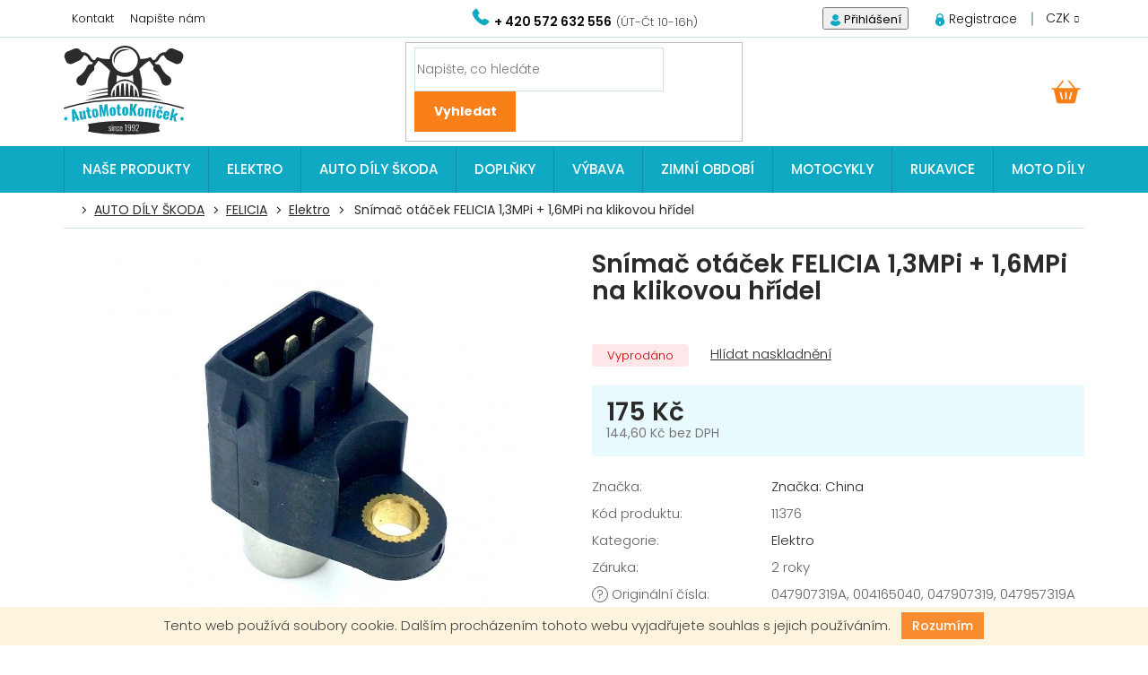

--- FILE ---
content_type: text/html; charset=utf-8
request_url: https://www.automotokonicek.cz/snimac-otacek-felicia-1-3mpi-1-6mpi-na-klikovou-hridel--n-v--047907319a--004165040--047907319--047957319a--004165018/
body_size: 32393
content:
<!doctype html><html lang="cs" dir="ltr" class="header-background-light external-fonts-loaded"><head><meta charset="utf-8" /><meta name="viewport" content="width=device-width,initial-scale=1" /><title>Snímač otáček FELICIA 1,3MPi + 1,6MPi na klikovou hřídel - AUTOMOTOKoníček.cz</title><link rel="preconnect" href="https://cdn.myshoptet.com" /><link rel="dns-prefetch" href="https://cdn.myshoptet.com" /><link rel="preload" href="https://cdn.myshoptet.com/prj/dist/master/cms/libs/jquery/jquery-1.11.3.min.js" as="script" /><link href="https://cdn.myshoptet.com/prj/dist/master/cms/templates/frontend_templates/shared/css/font-face/poppins.css" rel="stylesheet"><link href="https://cdn.myshoptet.com/prj/dist/master/shop/dist/font-shoptet-11.css.62c94c7785ff2cea73b2.css" rel="stylesheet"><script>
dataLayer = [];
dataLayer.push({'shoptet' : {
    "pageId": 927,
    "pageType": "productDetail",
    "currency": "CZK",
    "currencyInfo": {
        "decimalSeparator": ",",
        "exchangeRate": 1,
        "priceDecimalPlaces": 1,
        "symbol": "K\u010d",
        "symbolLeft": 0,
        "thousandSeparator": " "
    },
    "language": "cs",
    "projectId": 185566,
    "product": {
        "id": 1389,
        "guid": "8b221e41-fb8f-11e7-ae76-0cc47a6c92bc",
        "hasVariants": false,
        "codes": [
            {
                "code": 11376
            }
        ],
        "code": "11376",
        "name": "Sn\u00edma\u010d ot\u00e1\u010dek FELICIA 1,3MPi + 1,6MPi na klikovou h\u0159\u00eddel",
        "appendix": "",
        "weight": 0,
        "manufacturer": "China",
        "manufacturerGuid": "1EF533295220690A9EFDDA0BA3DED3EE",
        "currentCategory": "AUTO D\u00cdLY \u0160KODA \/ VW | FELICIA | Elektro",
        "currentCategoryGuid": "a4399d39-6cce-11e9-a065-0cc47a6c92bc",
        "defaultCategory": "AUTO D\u00cdLY \u0160KODA \/ VW | FELICIA | Elektro",
        "defaultCategoryGuid": "a4399d39-6cce-11e9-a065-0cc47a6c92bc",
        "currency": "CZK",
        "priceWithVat": 175
    },
    "stocks": [
        {
            "id": "ext",
            "title": "Sklad",
            "isDeliveryPoint": 0,
            "visibleOnEshop": 1
        }
    ],
    "cartInfo": {
        "id": null,
        "freeShipping": false,
        "freeShippingFrom": 5000,
        "leftToFreeGift": {
            "formattedPrice": "0 K\u010d",
            "priceLeft": 0
        },
        "freeGift": false,
        "leftToFreeShipping": {
            "priceLeft": 5000,
            "dependOnRegion": 0,
            "formattedPrice": "5 000 K\u010d"
        },
        "discountCoupon": [],
        "getNoBillingShippingPrice": {
            "withoutVat": 0,
            "vat": 0,
            "withVat": 0
        },
        "cartItems": [],
        "taxMode": "ORDINARY"
    },
    "cart": [],
    "customer": {
        "priceRatio": 1,
        "priceListId": 1,
        "groupId": null,
        "registered": false,
        "mainAccount": false
    }
}});
</script>
<meta property="og:type" content="website"><meta property="og:site_name" content="automotokonicek.cz"><meta property="og:url" content="https://www.automotokonicek.cz/snimac-otacek-felicia-1-3mpi-1-6mpi-na-klikovou-hridel--n-v--047907319a--004165040--047907319--047957319a--004165018/"><meta property="og:title" content="Snímač otáček FELICIA 1,3MPi + 1,6MPi na klikovou hřídel - AUTOMOTOKoníček.cz"><meta name="author" content="AUTOMOTOKoníček.cz"><meta name="web_author" content="Shoptet.cz"><meta name="dcterms.rightsHolder" content="www.automotokonicek.cz"><meta name="robots" content="index,follow"><meta property="og:image" content="https://cdn.myshoptet.com/usr/www.automotokonicek.cz/user/shop/big/1389_skype-picture-2020-02-24t10-22-23-620z.jpg?60b49a2b"><meta property="og:description" content="Snímač otáček FELICIA 1,3MPi + 1,6MPi na klikovou hřídel. "><meta name="description" content="Snímač otáček FELICIA 1,3MPi + 1,6MPi na klikovou hřídel. "><meta name="google-site-verification" content="JZAHvrMzlvvvgZJU5bAFJb73kawBj7VOvAjVOglYNa8"><meta property="product:price:amount" content="175"><meta property="product:price:currency" content="CZK"><style>:root {--color-primary: #2b2b2b;--color-primary-h: 0;--color-primary-s: 0%;--color-primary-l: 17%;--color-primary-hover: #2b2b2b;--color-primary-hover-h: 0;--color-primary-hover-s: 0%;--color-primary-hover-l: 17%;--color-secondary: #2b2b2b;--color-secondary-h: 0;--color-secondary-s: 0%;--color-secondary-l: 17%;--color-secondary-hover: #2b2b2b;--color-secondary-hover-h: 0;--color-secondary-hover-s: 0%;--color-secondary-hover-l: 17%;--color-tertiary: #2b2b2b;--color-tertiary-h: 0;--color-tertiary-s: 0%;--color-tertiary-l: 17%;--color-tertiary-hover: #2b2b2b;--color-tertiary-hover-h: 0;--color-tertiary-hover-s: 0%;--color-tertiary-hover-l: 17%;--color-header-background: #ffffff;--template-font: "Poppins";--template-headings-font: "Poppins";--header-background-url: url("[data-uri]");--cookies-notice-background: #1A1937;--cookies-notice-color: #F8FAFB;--cookies-notice-button-hover: #f5f5f5;--cookies-notice-link-hover: #27263f;--templates-update-management-preview-mode-content: "Náhled aktualizací šablony je aktivní pro váš prohlížeč."}</style>
    
    <link href="https://cdn.myshoptet.com/prj/dist/master/shop/dist/main-11.less.fcb4a42d7bd8a71b7ee2.css" rel="stylesheet" />
        
    <script>var shoptet = shoptet || {};</script>
    <script src="https://cdn.myshoptet.com/prj/dist/master/shop/dist/main-3g-header.js.05f199e7fd2450312de2.js"></script>
<!-- User include --><!-- project html code header -->
<link rel="preconnect" href="https://fonts.gstatic.com">
<link href="https://fonts.googleapis.com/css2?family=Poppins:ital,wght@0,100;0,300;0,400;0,500;0,600;1,700&display=swap" rel="stylesheet">
<link rel="stylesheet" href="/user/documents/font/flaticon.css?v=1" />
<link rel="stylesheet" href="/user/documents/style.css?v=1" />
<style>
.contact-box span.tel a::before{content:"ÚT-Čt: 10-16h";}
.top-navigation-contacts .project-phone span::after{content:"(ÚT-Čt 10-16h)";}
.contact-box span.mail a::before{content:"Odpovíme do 24h";}
.footer-bottom.eet-message{display:none;}
</style>

<style>
  .before-carousel > .content-wrapper-in > .container {
    width: 100%;
    padding: 0;
  }
.before-carousel .container .row {
  margin: 0;
}
.before-carousel .container .col-sm-8 {
  padding: 0;
}
.carousel-picture {
min-height:452px; 
background-image:url(/user/documents/upload/sablona-nemazat/carousel.jpg);
background-size: cover;
background-position: center;
}
.carousel-picture .container {
  position: relative;
  max-width: 1360px;
  margin: 0 auto;
}
.custom_filter {
  width: min-content;
}
.custom_filter .filterbody > div {
  justify-content: center;
}
.custom_filter .filterbody > div > div {
  min-width: 315px;
}
.filterform > col-6 {
  margin-right: 20px;
}
.custom_filter .filterbody > div > .col-6 {
  margin-right: 20px;
}




@media (max-width: 1200px) {
.custom_filter .filterbody > div > div {
  min-width: auto;
}
.custom_filter {
  width: 100%;
}
.custom_filter .filterbody > div > div {
  width: 33%;
  min-width: auto;
}
}


@media (max-width: 767px) {
.custom_filter .filterbody > div > div {
  min-width: auto;
}
.custom_filter {
  width: 100%;
}
  .custom_filter .filterbody > div > div {
    width: calc(50% - 20px);
min-width: auto;
  }
.custom_filter .filterbody > div > .col-6:nth-of-type(2) {
  margin-left: 10px;
  margin-right: 0;
}
}

@media (max-width: 1440px) {
    .carousel-inner .item .caption {
    top: 70px;
  }
}


@media (max-width: 1200px) {
  .carousel-inner .item .caption {
    top: 50px;
    left: 40px;
  }
  .carousel-picture {
  min-height: 372px;
}
.carousel-picture .container {
  width: 100%;
}
}
@media (max-width: 768px) {
  .carousel-picture {
    min-height: 132px;
  }
  .carousel-inner .item .caption {
    top: 0;
    left: 0;
    padding: 50px 0;
  }

.carousel-inner .item .caption {
  position: relative;
}
  .carousel-inner .item .caption h2 {
    max-width: 100%;
  }
  .carousel-inner .item .caption h3 {
    max-width: 100%;
  }

}


 @media(max-width:479px){
 .custom_filter .filterbody > div > .col-6:nth-of-type(2){margin-left:0;}
 .custom_filter .filterbody > div > .col-6 {margin-right:0;margin-left:0;}
.custom_filter .filterbody>div>div {
   
        width:100%;
        margin:0 0 15px 0;
  
}
  }
</style>
<!-- /User include --><link rel="shortcut icon" href="/favicon.ico" type="image/x-icon" /><link rel="canonical" href="https://www.automotokonicek.cz/snimac-otacek-felicia-1-3mpi-1-6mpi-na-klikovou-hridel--n-v--047907319a--004165040--047907319--047957319a--004165018/" />    <script>
        var _hwq = _hwq || [];
        _hwq.push(['setKey', '85C4F6469B0ECFC47CA59ADBC057A44F']);
        _hwq.push(['setTopPos', '200']);
        _hwq.push(['showWidget', '22']);
        (function() {
            var ho = document.createElement('script');
            ho.src = 'https://cz.im9.cz/direct/i/gjs.php?n=wdgt&sak=85C4F6469B0ECFC47CA59ADBC057A44F';
            var s = document.getElementsByTagName('script')[0]; s.parentNode.insertBefore(ho, s);
        })();
    </script>
    <!-- Global site tag (gtag.js) - Google Analytics -->
    <script async src="https://www.googletagmanager.com/gtag/js?id=UA-38627835-1"></script>
    <script>
        
        window.dataLayer = window.dataLayer || [];
        function gtag(){dataLayer.push(arguments);}
        

        
        gtag('js', new Date());

                gtag('config', 'UA-38627835-1', { 'groups': "UA" });
        
        
                gtag('config', 'AW-810279917');
        
        
        
        
        
        
                gtag('set', 'currency', 'CZK');

        gtag('event', 'view_item', {
            "send_to": "UA",
            "items": [
                {
                    "id": "11376",
                    "name": "Sn\u00edma\u010d ot\u00e1\u010dek FELICIA 1,3MPi + 1,6MPi na klikovou h\u0159\u00eddel",
                    "category": "AUTO D\u00cdLY \u0160KODA \/ VW \/ FELICIA \/ Elektro",
                                        "brand": "China",
                                                            "price": 144.6
                }
            ]
        });
        
        
        
        
        
        
        
        
        
        
        
        
        document.addEventListener('DOMContentLoaded', function() {
            if (typeof shoptet.tracking !== 'undefined') {
                for (var id in shoptet.tracking.bannersList) {
                    gtag('event', 'view_promotion', {
                        "send_to": "UA",
                        "promotions": [
                            {
                                "id": shoptet.tracking.bannersList[id].id,
                                "name": shoptet.tracking.bannersList[id].name,
                                "position": shoptet.tracking.bannersList[id].position
                            }
                        ]
                    });
                }
            }

            shoptet.consent.onAccept(function(agreements) {
                if (agreements.length !== 0) {
                    console.debug('gtag consent accept');
                    var gtagConsentPayload =  {
                        'ad_storage': agreements.includes(shoptet.config.cookiesConsentOptPersonalisation)
                            ? 'granted' : 'denied',
                        'analytics_storage': agreements.includes(shoptet.config.cookiesConsentOptAnalytics)
                            ? 'granted' : 'denied',
                                                                                                'ad_user_data': agreements.includes(shoptet.config.cookiesConsentOptPersonalisation)
                            ? 'granted' : 'denied',
                        'ad_personalization': agreements.includes(shoptet.config.cookiesConsentOptPersonalisation)
                            ? 'granted' : 'denied',
                        };
                    console.debug('update consent data', gtagConsentPayload);
                    gtag('consent', 'update', gtagConsentPayload);
                    dataLayer.push(
                        { 'event': 'update_consent' }
                    );
                }
            });
        });
    </script>
<script>
    (function(t, r, a, c, k, i, n, g) { t['ROIDataObject'] = k;
    t[k]=t[k]||function(){ (t[k].q=t[k].q||[]).push(arguments) },t[k].c=i;n=r.createElement(a),
    g=r.getElementsByTagName(a)[0];n.async=1;n.src=c;g.parentNode.insertBefore(n,g)
    })(window, document, 'script', '//www.heureka.cz/ocm/sdk.js?source=shoptet&version=2&page=product_detail', 'heureka', 'cz');

    heureka('set_user_consent', 1);
</script>
</head><body class="desktop id-927 in-elektro-5 template-11 type-product type-detail one-column-body columns-mobile-2 columns-3 ums_forms_redesign--off ums_a11y_category_page--on ums_discussion_rating_forms--off ums_flags_display_unification--on ums_a11y_login--on mobile-header-version-0"><noscript>
    <style>
        #header {
            padding-top: 0;
            position: relative !important;
            top: 0;
        }
        .header-navigation {
            position: relative !important;
        }
        .overall-wrapper {
            margin: 0 !important;
        }
        body:not(.ready) {
            visibility: visible !important;
        }
    </style>
    <div class="no-javascript">
        <div class="no-javascript__title">Musíte změnit nastavení vašeho prohlížeče</div>
        <div class="no-javascript__text">Podívejte se na: <a href="https://www.google.com/support/bin/answer.py?answer=23852">Jak povolit JavaScript ve vašem prohlížeči</a>.</div>
        <div class="no-javascript__text">Pokud používáte software na blokování reklam, může být nutné povolit JavaScript z této stránky.</div>
        <div class="no-javascript__text">Děkujeme.</div>
    </div>
</noscript>

        <div id="fb-root"></div>
        <script>
            window.fbAsyncInit = function() {
                FB.init({
//                    appId            : 'your-app-id',
                    autoLogAppEvents : true,
                    xfbml            : true,
                    version          : 'v19.0'
                });
            };
        </script>
        <script async defer crossorigin="anonymous" src="https://connect.facebook.net/cs_CZ/sdk.js"></script>    <div class="cookie-ag-wrap">
        <div class="site-msg cookies" data-testid="cookiePopup" data-nosnippet>
            <form action="">
                Tento web používá soubory cookie. Dalším procházením tohoto webu vyjadřujete souhlas s jejich používáním.
                <button type="submit" class="btn btn-xs btn-default CookiesOK" data-cookie-notice-ttl="7" data-testid="buttonCookieSubmit">Rozumím</button>
            </form>
        </div>
            </div>
<a href="#content" class="skip-link sr-only">Přejít na obsah</a><div class="overall-wrapper"><div class="user-action"><div class="container">
    <div class="user-action-in">
                    <div id="login" class="user-action-login popup-widget login-widget" role="dialog" aria-labelledby="loginHeading">
        <div class="popup-widget-inner">
                            <h2 id="loginHeading">Přihlášení k vašemu účtu</h2><div id="customerLogin"><form action="/action/Customer/Login/" method="post" id="formLoginIncluded" class="csrf-enabled formLogin" data-testid="formLogin"><input type="hidden" name="referer" value="" /><div class="form-group"><div class="input-wrapper email js-validated-element-wrapper no-label"><input type="email" name="email" class="form-control" autofocus placeholder="E-mailová adresa (např. jan@novak.cz)" data-testid="inputEmail" autocomplete="email" required /></div></div><div class="form-group"><div class="input-wrapper password js-validated-element-wrapper no-label"><input type="password" name="password" class="form-control" placeholder="Heslo" data-testid="inputPassword" autocomplete="current-password" required /><span class="no-display">Nemůžete vyplnit toto pole</span><input type="text" name="surname" value="" class="no-display" /></div></div><div class="form-group"><div class="login-wrapper"><button type="submit" class="btn btn-secondary btn-text btn-login" data-testid="buttonSubmit">Přihlásit se</button><div class="password-helper"><a href="/registrace/" data-testid="signup" rel="nofollow">Nová registrace</a><a href="/klient/zapomenute-heslo/" rel="nofollow">Zapomenuté heslo</a></div></div></div></form>
</div>                    </div>
    </div>

                            <div id="cart-widget" class="user-action-cart popup-widget cart-widget loader-wrapper" data-testid="popupCartWidget" role="dialog" aria-hidden="true">
    <div class="popup-widget-inner cart-widget-inner place-cart-here">
        <div class="loader-overlay">
            <div class="loader"></div>
        </div>
    </div>

    <div class="cart-widget-button">
        <a href="/kosik/" class="btn btn-conversion" id="continue-order-button" rel="nofollow" data-testid="buttonNextStep">Pokračovat do košíku</a>
    </div>
</div>
            </div>
</div>
</div><div class="top-navigation-bar" data-testid="topNavigationBar">

    <div class="container">

        <div class="top-navigation-contacts">
            <strong>Zákaznická podpora:</strong><a href="tel:+420572632556" class="project-phone" aria-label="Zavolat na +420572632556" data-testid="contactboxPhone"><span>+ 420 572 632 556</span></a><a href="mailto:info@automotokonicek.cz" class="project-email" data-testid="contactboxEmail"><span>info@automotokonicek.cz</span></a>        </div>

                            <div class="top-navigation-menu">
                <div class="top-navigation-menu-trigger"></div>
                <ul class="top-navigation-bar-menu">
                                            <li class="top-navigation-menu-item-29">
                            <a href="/kontakty/">Kontakt</a>
                        </li>
                                            <li class="top-navigation-menu-item--6">
                            <a href="/napiste-nam/">Napište nám</a>
                        </li>
                                    </ul>
                <ul class="top-navigation-bar-menu-helper"></ul>
            </div>
        
        <div class="top-navigation-tools top-navigation-tools--language">
            <div class="responsive-tools">
                <a href="#" class="toggle-window" data-target="search" aria-label="Hledat" data-testid="linkSearchIcon"></a>
                                                            <a href="#" class="toggle-window" data-target="login"></a>
                                                    <a href="#" class="toggle-window" data-target="navigation" aria-label="Menu" data-testid="hamburgerMenu"></a>
            </div>
                <div class="dropdown">
        <span>Ceny v:</span>
        <button id="topNavigationDropdown" type="button" data-toggle="dropdown" aria-haspopup="true" aria-expanded="false">
            CZK
            <span class="caret"></span>
        </button>
        <ul class="dropdown-menu" aria-labelledby="topNavigationDropdown"><li><a href="/action/Currency/changeCurrency/?currencyCode=CZK" rel="nofollow">CZK</a></li><li><a href="/action/Currency/changeCurrency/?currencyCode=EUR" rel="nofollow">EUR</a></li></ul>
    </div>
            <button class="top-nav-button top-nav-button-login toggle-window" type="button" data-target="login" aria-haspopup="dialog" aria-controls="login" aria-expanded="false" data-testid="signin"><span>Přihlášení</span></button>        </div>

    </div>

</div>
<header id="header"><div class="container navigation-wrapper">
    <div class="header-top">
        <div class="site-name-wrapper">
            <div class="site-name"><a href="/" data-testid="linkWebsiteLogo"><img src="https://cdn.myshoptet.com/usr/www.automotokonicek.cz/user/logos/logo-v5-1.svg" alt="AUTOMOTOKoníček.cz" fetchpriority="low" /></a></div>        </div>
        <div class="search" itemscope itemtype="https://schema.org/WebSite">
            <meta itemprop="headline" content="Elektro"/><meta itemprop="url" content="https://www.automotokonicek.cz"/><meta itemprop="text" content="Snímač otáček FELICIA 1,3MPi + 1,6MPi na klikovou hřídel. "/>            <form action="/action/ProductSearch/prepareString/" method="post"
    id="formSearchForm" class="search-form compact-form js-search-main"
    itemprop="potentialAction" itemscope itemtype="https://schema.org/SearchAction" data-testid="searchForm">
    <fieldset>
        <meta itemprop="target"
            content="https://www.automotokonicek.cz/vyhledavani/?string={string}"/>
        <input type="hidden" name="language" value="cs"/>
        
            
<input
    type="search"
    name="string"
        class="query-input form-control search-input js-search-input"
    placeholder="Napište, co hledáte"
    autocomplete="off"
    required
    itemprop="query-input"
    aria-label="Vyhledávání"
    data-testid="searchInput"
>
            <button type="submit" class="btn btn-default" data-testid="searchBtn">Hledat</button>
        
    </fieldset>
</form>
        </div>
        <div class="navigation-buttons">
                
    <a href="/kosik/" class="btn btn-icon toggle-window cart-count" data-target="cart" data-hover="true" data-redirect="true" data-testid="headerCart" rel="nofollow" aria-haspopup="dialog" aria-expanded="false" aria-controls="cart-widget">
        
                <span class="sr-only">Nákupní košík</span>
        
            <span class="cart-price visible-lg-inline-block" data-testid="headerCartPrice">
                                    Prázdný košík                            </span>
        
    
            </a>
        </div>
    </div>
    <nav id="navigation" aria-label="Hlavní menu" data-collapsible="true"><div class="navigation-in menu"><ul class="menu-level-1" role="menubar" data-testid="headerMenuItems"><li class="menu-item-2538" role="none"><a href="/nase-produkty/" data-testid="headerMenuItem" role="menuitem" aria-expanded="false"><b>NAŠE PRODUKTY</b></a></li>
<li class="menu-item-684 ext" role="none"><a href="/elektro/" data-testid="headerMenuItem" role="menuitem" aria-haspopup="true" aria-expanded="false"><b>ELEKTRO</b><span class="submenu-arrow"></span></a><ul class="menu-level-2" aria-label="ELEKTRO" tabindex="-1" role="menu"><li class="menu-item-687 has-third-level" role="none"><div class="menu-no-image"><a href="/zarovky/" data-testid="headerMenuItem" role="menuitem"><span>Žárovky</span></a>
                                                    <ul class="menu-level-3" role="menu">
                                                                    <li class="menu-item-690" role="none">
                                        <a href="/12-v/" data-testid="headerMenuItem" role="menuitem">
                                            12 V</a>,                                    </li>
                                                                    <li class="menu-item-1191" role="none">
                                        <a href="/6-v/" data-testid="headerMenuItem" role="menuitem">
                                            6 V</a>,                                    </li>
                                                                    <li class="menu-item-1221" role="none">
                                        <a href="/sady-zarovek/" data-testid="headerMenuItem" role="menuitem">
                                            Sady žárovek</a>,                                    </li>
                                                                    <li class="menu-item-1329" role="none">
                                        <a href="/24-v/" data-testid="headerMenuItem" role="menuitem">
                                            24 V</a>,                                    </li>
                                                                    <li class="menu-item-1653" role="none">
                                        <a href="/vybojka/" data-testid="headerMenuItem" role="menuitem">
                                            Výbojka</a>                                    </li>
                                                            </ul>
                        </div></li><li class="menu-item-762" role="none"><div class="menu-no-image"><a href="/startovaci-kabely-2/" data-testid="headerMenuItem" role="menuitem"><span>Startovací kabely</span></a>
                        </div></li><li class="menu-item-876" role="none"><div class="menu-no-image"><a href="/osvetleni/" data-testid="headerMenuItem" role="menuitem"><span>Osvětlení</span></a>
                        </div></li><li class="menu-item-1251" role="none"><div class="menu-no-image"><a href="/pozicni-svetla/" data-testid="headerMenuItem" role="menuitem"><span>Poziční světla</span></a>
                        </div></li><li class="menu-item-1254" role="none"><div class="menu-no-image"><a href="/ostatni-16/" data-testid="headerMenuItem" role="menuitem"><span>Ostatní</span></a>
                        </div></li><li class="menu-item-1278 has-third-level" role="none"><div class="menu-no-image"><a href="/zapalovaci-svicka/" data-testid="headerMenuItem" role="menuitem"><span>Zapalovací svíčka</span></a>
                                                    <ul class="menu-level-3" role="menu">
                                                                    <li class="menu-item-1281" role="none">
                                        <a href="/brisk/" data-testid="headerMenuItem" role="menuitem">
                                            BRISK</a>,                                    </li>
                                                                    <li class="menu-item-1470" role="none">
                                        <a href="/ngk/" data-testid="headerMenuItem" role="menuitem">
                                            NGK</a>,                                    </li>
                                                                    <li class="menu-item-2160" role="none">
                                        <a href="/bosch/" data-testid="headerMenuItem" role="menuitem">
                                            BOSCH</a>,                                    </li>
                                                                    <li class="menu-item-2163" role="none">
                                        <a href="/champion/" data-testid="headerMenuItem" role="menuitem">
                                            CHAMPION</a>                                    </li>
                                                            </ul>
                        </div></li><li class="menu-item-1299" role="none"><div class="menu-no-image"><a href="/houkacky--fanfary/" data-testid="headerMenuItem" role="menuitem"><span>Houkačky, fanfáry</span></a>
                        </div></li><li class="menu-item-1332" role="none"><div class="menu-no-image"><a href="/zasuvky--zastrcky--redukce/" data-testid="headerMenuItem" role="menuitem"><span>Zásuvky, zástrčky, redukce</span></a>
                        </div></li><li class="menu-item-1335" role="none"><div class="menu-no-image"><a href="/prepinace-a-kontrolky/" data-testid="headerMenuItem" role="menuitem"><span>Přepínače a kontrolky</span></a>
                        </div></li><li class="menu-item-1386" role="none"><div class="menu-no-image"><a href="/led-zarovky/" data-testid="headerMenuItem" role="menuitem"><span>LED žárovky</span></a>
                        </div></li><li class="menu-item-1407" role="none"><div class="menu-no-image"><a href="/potah-vyhrivany/" data-testid="headerMenuItem" role="menuitem"><span>Potah vyhřívaný</span></a>
                        </div></li><li class="menu-item-1422" role="none"><div class="menu-no-image"><a href="/nabijecky/" data-testid="headerMenuItem" role="menuitem"><span>Nabíječky</span></a>
                        </div></li><li class="menu-item-1620" role="none"><div class="menu-no-image"><a href="/trafa--menice-napeti/" data-testid="headerMenuItem" role="menuitem"><span>Trafa, měniče napětí</span></a>
                        </div></li><li class="menu-item-1734" role="none"><div class="menu-no-image"><a href="/reproduktory/" data-testid="headerMenuItem" role="menuitem"><span>Reproduktory</span></a>
                        </div></li><li class="menu-item-1749" role="none"><div class="menu-no-image"><a href="/autolesticka-2/" data-testid="headerMenuItem" role="menuitem"><span>Autoleštička</span></a>
                        </div></li><li class="menu-item-1911" role="none"><div class="menu-no-image"><a href="/kamera/" data-testid="headerMenuItem" role="menuitem"><span>Kamera</span></a>
                        </div></li><li class="menu-item-1929" role="none"><div class="menu-no-image"><a href="/kabelaz/" data-testid="headerMenuItem" role="menuitem"><span>Kabeláž</span></a>
                        </div></li><li class="menu-item-1986" role="none"><div class="menu-no-image"><a href="/plasic-kun-a-hlodavcu/" data-testid="headerMenuItem" role="menuitem"><span>Plašič kun a hlodavců</span></a>
                        </div></li><li class="menu-item-2133" role="none"><div class="menu-no-image"><a href="/spinaci-skrinky/" data-testid="headerMenuItem" role="menuitem"><span>Spínací skříňky</span></a>
                        </div></li><li class="menu-item-2217" role="none"><div class="menu-no-image"><a href="/pojistky-2/" data-testid="headerMenuItem" role="menuitem"><span>Pojistky</span></a>
                        </div></li><li class="menu-item-2256" role="none"><div class="menu-no-image"><a href="/konektor/" data-testid="headerMenuItem" role="menuitem"><span>Konektor</span></a>
                        </div></li><li class="menu-item-2289" role="none"><div class="menu-no-image"><a href="/rele/" data-testid="headerMenuItem" role="menuitem"><span>Relé</span></a>
                        </div></li></ul></li>
<li class="menu-item-693 ext" role="none"><a href="/auto/" data-testid="headerMenuItem" role="menuitem" aria-haspopup="true" aria-expanded="false"><b>AUTO DÍLY ŠKODA</b><span class="submenu-arrow"></span></a><ul class="menu-level-2" aria-label="AUTO DÍLY ŠKODA" tabindex="-1" role="menu"><li class="menu-item-696 has-third-level" role="none"><div class="menu-no-image"><a href="/octavia/" data-testid="headerMenuItem" role="menuitem"><span>OCTAVIA</span></a>
                                                    <ul class="menu-level-3" role="menu">
                                                                    <li class="menu-item-705" role="none">
                                        <a href="/elektro-3/" data-testid="headerMenuItem" role="menuitem">
                                            Elektro</a>,                                    </li>
                                                                    <li class="menu-item-729" role="none">
                                        <a href="/motor/" data-testid="headerMenuItem" role="menuitem">
                                            Motor</a>,                                    </li>
                                                                    <li class="menu-item-771" role="none">
                                        <a href="/brzdovy-system/" data-testid="headerMenuItem" role="menuitem">
                                            Brzdový systém</a>,                                    </li>
                                                                    <li class="menu-item-873" role="none">
                                        <a href="/prevodovka/" data-testid="headerMenuItem" role="menuitem">
                                            Převodovka</a>,                                    </li>
                                                                    <li class="menu-item-879" role="none">
                                        <a href="/kola--pneumatiky-2/" data-testid="headerMenuItem" role="menuitem">
                                            Kola, pneumatiky</a>,                                    </li>
                                                                    <li class="menu-item-1170" role="none">
                                        <a href="/chlazeni-topeni-5/" data-testid="headerMenuItem" role="menuitem">
                                            Chlazení / Topení</a>,                                    </li>
                                                                    <li class="menu-item-1350" role="none">
                                        <a href="/karoserie-5/" data-testid="headerMenuItem" role="menuitem">
                                            Karoserie</a>,                                    </li>
                                                                    <li class="menu-item-1464" role="none">
                                        <a href="/vyfukovy-system-2/" data-testid="headerMenuItem" role="menuitem">
                                            Výfukový systém</a>,                                    </li>
                                                                    <li class="menu-item-1467" role="none">
                                        <a href="/rizeni-razeni/" data-testid="headerMenuItem" role="menuitem">
                                            Řízení / Řazení</a>,                                    </li>
                                                                    <li class="menu-item-1506" role="none">
                                        <a href="/filtry-14/" data-testid="headerMenuItem" role="menuitem">
                                            Filtry</a>,                                    </li>
                                                                    <li class="menu-item-1536" role="none">
                                        <a href="/naprava-zadni/" data-testid="headerMenuItem" role="menuitem">
                                            Náprava zadní</a>,                                    </li>
                                                                    <li class="menu-item-1548" role="none">
                                        <a href="/naprava-predni-4/" data-testid="headerMenuItem" role="menuitem">
                                            Náprava přední</a>,                                    </li>
                                                                    <li class="menu-item-1560" role="none">
                                        <a href="/spojka/" data-testid="headerMenuItem" role="menuitem">
                                            Spojka</a>,                                    </li>
                                                                    <li class="menu-item-1575" role="none">
                                        <a href="/palivovy-system-3/" data-testid="headerMenuItem" role="menuitem">
                                            Palivový systém</a>,                                    </li>
                                                                    <li class="menu-item-1662" role="none">
                                        <a href="/ostatni-24/" data-testid="headerMenuItem" role="menuitem">
                                            Ostatní</a>,                                    </li>
                                                                    <li class="menu-item-1761" role="none">
                                        <a href="/loziska--gufera--tesneni-8/" data-testid="headerMenuItem" role="menuitem">
                                            Ložiska, gufera, těsnění</a>,                                    </li>
                                                                    <li class="menu-item-2010" role="none">
                                        <a href="/klimatizace-3/" data-testid="headerMenuItem" role="menuitem">
                                            Klimatizace</a>                                    </li>
                                                            </ul>
                        </div></li><li class="menu-item-699 has-third-level" role="none"><div class="menu-no-image"><a href="/fabia/" data-testid="headerMenuItem" role="menuitem"><span>FABIA</span></a>
                                                    <ul class="menu-level-3" role="menu">
                                                                    <li class="menu-item-702" role="none">
                                        <a href="/elektro-2/" data-testid="headerMenuItem" role="menuitem">
                                            Elektro</a>,                                    </li>
                                                                    <li class="menu-item-738" role="none">
                                        <a href="/motor-3/" data-testid="headerMenuItem" role="menuitem">
                                            Motor</a>,                                    </li>
                                                                    <li class="menu-item-1113" role="none">
                                        <a href="/chlazeni-topeni/" data-testid="headerMenuItem" role="menuitem">
                                            Chlazení / Topení</a>,                                    </li>
                                                                    <li class="menu-item-1266" role="none">
                                        <a href="/klimatizace/" data-testid="headerMenuItem" role="menuitem">
                                            Klimatizace</a>,                                    </li>
                                                                    <li class="menu-item-1341" role="none">
                                        <a href="/karoserie-4/" data-testid="headerMenuItem" role="menuitem">
                                            Karoserie</a>,                                    </li>
                                                                    <li class="menu-item-1362" role="none">
                                        <a href="/filtry-3/" data-testid="headerMenuItem" role="menuitem">
                                            Filtry</a>,                                    </li>
                                                                    <li class="menu-item-1416" role="none">
                                        <a href="/ostatni-22/" data-testid="headerMenuItem" role="menuitem">
                                            Ostatní</a>,                                    </li>
                                                                    <li class="menu-item-1524" role="none">
                                        <a href="/vyfukovy-system-3/" data-testid="headerMenuItem" role="menuitem">
                                            Výfukový systém</a>,                                    </li>
                                                                    <li class="menu-item-1542" role="none">
                                        <a href="/brzdovy-system-4/" data-testid="headerMenuItem" role="menuitem">
                                            Brzdový systém</a>,                                    </li>
                                                                    <li class="menu-item-1578" role="none">
                                        <a href="/naprava-zadni-5/" data-testid="headerMenuItem" role="menuitem">
                                            Náprava zadní</a>,                                    </li>
                                                                    <li class="menu-item-1599" role="none">
                                        <a href="/naprava-predni-5/" data-testid="headerMenuItem" role="menuitem">
                                            Náprava přední</a>,                                    </li>
                                                                    <li class="menu-item-1656" role="none">
                                        <a href="/prevodovka-2/" data-testid="headerMenuItem" role="menuitem">
                                            Převodovka</a>,                                    </li>
                                                                    <li class="menu-item-1686" role="none">
                                        <a href="/palivovy-system-5/" data-testid="headerMenuItem" role="menuitem">
                                            Palivový systém</a>,                                    </li>
                                                                    <li class="menu-item-1725" role="none">
                                        <a href="/loziska--gufera--tesneni-7/" data-testid="headerMenuItem" role="menuitem">
                                            Ložiska, gufera, těsnění</a>,                                    </li>
                                                                    <li class="menu-item-1842" role="none">
                                        <a href="/spojka-3/" data-testid="headerMenuItem" role="menuitem">
                                            Spojka</a>,                                    </li>
                                                                    <li class="menu-item-2019" role="none">
                                        <a href="/kola--pneumatiky-5/" data-testid="headerMenuItem" role="menuitem">
                                            Kola, pneumatiky</a>,                                    </li>
                                                                    <li class="menu-item-2058" role="none">
                                        <a href="/rizeni-razeni-5/" data-testid="headerMenuItem" role="menuitem">
                                            Řízení / Řazení</a>                                    </li>
                                                            </ul>
                        </div></li><li class="menu-item-708 has-third-level" role="none"><div class="menu-no-image"><a href="/favorit/" data-testid="headerMenuItem" role="menuitem"><span>FAVORIT</span></a>
                                                    <ul class="menu-level-3" role="menu">
                                                                    <li class="menu-item-711" role="none">
                                        <a href="/kola--pneumatiky/" data-testid="headerMenuItem" role="menuitem">
                                            Kola, pneumatiky</a>,                                    </li>
                                                                    <li class="menu-item-720" role="none">
                                        <a href="/filtry-2/" data-testid="headerMenuItem" role="menuitem">
                                            Filtry</a>,                                    </li>
                                                                    <li class="menu-item-930" role="none">
                                        <a href="/elektro-6/" data-testid="headerMenuItem" role="menuitem">
                                            Elektro</a>,                                    </li>
                                                                    <li class="menu-item-963" role="none">
                                        <a href="/karoserie-2/" data-testid="headerMenuItem" role="menuitem">
                                            Karoserie</a>,                                    </li>
                                                                    <li class="menu-item-1152" role="none">
                                        <a href="/chlazeni-topeni-4/" data-testid="headerMenuItem" role="menuitem">
                                            Chlazení / Topení</a>,                                    </li>
                                                                    <li class="menu-item-1530" role="none">
                                        <a href="/naprava-predni-3/" data-testid="headerMenuItem" role="menuitem">
                                            Náprava přední</a>,                                    </li>
                                                                    <li class="menu-item-1566" role="none">
                                        <a href="/naprava-zadni-3/" data-testid="headerMenuItem" role="menuitem">
                                            Náprava zadní</a>,                                    </li>
                                                                    <li class="menu-item-1626" role="none">
                                        <a href="/brzdovy-system-9/" data-testid="headerMenuItem" role="menuitem">
                                            Brzdový systém</a>,                                    </li>
                                                                    <li class="menu-item-1770" role="none">
                                        <a href="/vyfukovy-system-7/" data-testid="headerMenuItem" role="menuitem">
                                            Výfukový systém</a>,                                    </li>
                                                                    <li class="menu-item-1815" role="none">
                                        <a href="/motor-19/" data-testid="headerMenuItem" role="menuitem">
                                            Motor</a>,                                    </li>
                                                                    <li class="menu-item-1818" role="none">
                                        <a href="/loziska--gufera--tesneni-11/" data-testid="headerMenuItem" role="menuitem">
                                            Ložiska, gufera, těsnění</a>,                                    </li>
                                                                    <li class="menu-item-1926" role="none">
                                        <a href="/ostatni-29/" data-testid="headerMenuItem" role="menuitem">
                                            Ostatní</a>,                                    </li>
                                                                    <li class="menu-item-2088" role="none">
                                        <a href="/prevodovka-11/" data-testid="headerMenuItem" role="menuitem">
                                            Převodovka</a>,                                    </li>
                                                                    <li class="menu-item-2097" role="none">
                                        <a href="/palivovy-system-11/" data-testid="headerMenuItem" role="menuitem">
                                            Palivový systém</a>,                                    </li>
                                                                    <li class="menu-item-2109" role="none">
                                        <a href="/rizeni-razeni-7/" data-testid="headerMenuItem" role="menuitem">
                                            Řízení / Řazení</a>,                                    </li>
                                                                    <li class="menu-item-2115" role="none">
                                        <a href="/spojka-6/" data-testid="headerMenuItem" role="menuitem">
                                            Spojka</a>                                    </li>
                                                            </ul>
                        </div></li><li class="menu-item-714 has-third-level" role="none"><div class="menu-no-image"><a href="/felicia/" data-testid="headerMenuItem" role="menuitem"><span>FELICIA</span></a>
                                                    <ul class="menu-level-3" role="menu">
                                                                    <li class="menu-item-717" role="none">
                                        <a href="/filtry/" data-testid="headerMenuItem" role="menuitem">
                                            Filtry</a>,                                    </li>
                                                                    <li class="menu-item-924" role="none">
                                        <a href="/motor-10/" data-testid="headerMenuItem" role="menuitem">
                                            Motor</a>,                                    </li>
                                                                    <li class="menu-item-927" role="none">
                                        <a href="/elektro-5/" class="active" data-testid="headerMenuItem" role="menuitem">
                                            Elektro</a>,                                    </li>
                                                                    <li class="menu-item-960" role="none">
                                        <a href="/karoserie/" data-testid="headerMenuItem" role="menuitem">
                                            Karoserie</a>,                                    </li>
                                                                    <li class="menu-item-1149" role="none">
                                        <a href="/chlazeni-topeni-3/" data-testid="headerMenuItem" role="menuitem">
                                            Chlazení / Topení</a>,                                    </li>
                                                                    <li class="menu-item-1275" role="none">
                                        <a href="/palivovy-system/" data-testid="headerMenuItem" role="menuitem">
                                            Palivový systém</a>,                                    </li>
                                                                    <li class="menu-item-1473" role="none">
                                        <a href="/brzdovy-system-2/" data-testid="headerMenuItem" role="menuitem">
                                            Brzdový systém</a>,                                    </li>
                                                                    <li class="menu-item-1527" role="none">
                                        <a href="/naprava-predni-2/" data-testid="headerMenuItem" role="menuitem">
                                            Náprava přední</a>,                                    </li>
                                                                    <li class="menu-item-1569" role="none">
                                        <a href="/naprava-zadni-4/" data-testid="headerMenuItem" role="menuitem">
                                            Náprava zadní</a>,                                    </li>
                                                                    <li class="menu-item-1617" role="none">
                                        <a href="/vyfukovy-system-4/" data-testid="headerMenuItem" role="menuitem">
                                            Výfukový systém</a>,                                    </li>
                                                                    <li class="menu-item-1698" role="none">
                                        <a href="/loziska--gufera--tesneni-6/" data-testid="headerMenuItem" role="menuitem">
                                            Ložiska, gufera, těsnění</a>,                                    </li>
                                                                    <li class="menu-item-1755" role="none">
                                        <a href="/kola--pneumatiky-3/" data-testid="headerMenuItem" role="menuitem">
                                            Kola, pneumatiky</a>,                                    </li>
                                                                    <li class="menu-item-1803" role="none">
                                        <a href="/rizeni-razeni-2/" data-testid="headerMenuItem" role="menuitem">
                                            Řízení / Řazení</a>,                                    </li>
                                                                    <li class="menu-item-1878" role="none">
                                        <a href="/ostatni-28/" data-testid="headerMenuItem" role="menuitem">
                                            Ostatní</a>,                                    </li>
                                                                    <li class="menu-item-2091" role="none">
                                        <a href="/prevodovka-12/" data-testid="headerMenuItem" role="menuitem">
                                            Převodovka</a>,                                    </li>
                                                                    <li class="menu-item-2118" role="none">
                                        <a href="/spojka-7/" data-testid="headerMenuItem" role="menuitem">
                                            Spojka</a>                                    </li>
                                                            </ul>
                        </div></li><li class="menu-item-732 has-third-level" role="none"><div class="menu-no-image"><a href="/superb/" data-testid="headerMenuItem" role="menuitem"><span>SUPERB</span></a>
                                                    <ul class="menu-level-3" role="menu">
                                                                    <li class="menu-item-735" role="none">
                                        <a href="/motor-2/" data-testid="headerMenuItem" role="menuitem">
                                            Motor</a>,                                    </li>
                                                                    <li class="menu-item-936" role="none">
                                        <a href="/elektro-8/" data-testid="headerMenuItem" role="menuitem">
                                            Elektro</a>,                                    </li>
                                                                    <li class="menu-item-1173" role="none">
                                        <a href="/chlazeni-topeni-6/" data-testid="headerMenuItem" role="menuitem">
                                            Chlazení / Topení</a>,                                    </li>
                                                                    <li class="menu-item-1479" role="none">
                                        <a href="/filtry-8/" data-testid="headerMenuItem" role="menuitem">
                                            Filtry</a>,                                    </li>
                                                                    <li class="menu-item-1551" role="none">
                                        <a href="/brzdovy-system-6/" data-testid="headerMenuItem" role="menuitem">
                                            Brzdový systém</a>,                                    </li>
                                                                    <li class="menu-item-1572" role="none">
                                        <a href="/palivovy-system-2/" data-testid="headerMenuItem" role="menuitem">
                                            Palivový systém</a>,                                    </li>
                                                                    <li class="menu-item-1665" role="none">
                                        <a href="/ostatni-25/" data-testid="headerMenuItem" role="menuitem">
                                            Ostatní</a>,                                    </li>
                                                                    <li class="menu-item-1689" role="none">
                                        <a href="/vyfukovy-system-6/" data-testid="headerMenuItem" role="menuitem">
                                            Výfukový systém</a>,                                    </li>
                                                                    <li class="menu-item-1701" role="none">
                                        <a href="/karoserie-8/" data-testid="headerMenuItem" role="menuitem">
                                            Karoserie</a>,                                    </li>
                                                                    <li class="menu-item-1839" role="none">
                                        <a href="/loziska--gufera--tesneni-13/" data-testid="headerMenuItem" role="menuitem">
                                            Ložiska, gufera, těsnění</a>,                                    </li>
                                                                    <li class="menu-item-1887" role="none">
                                        <a href="/naprava-predni-9/" data-testid="headerMenuItem" role="menuitem">
                                            Náprava přední</a>,                                    </li>
                                                                    <li class="menu-item-1908" role="none">
                                        <a href="/naprava-zadni-11/" data-testid="headerMenuItem" role="menuitem">
                                            Náprava zadní</a>,                                    </li>
                                                                    <li class="menu-item-2016" role="none">
                                        <a href="/klimatizace-4/" data-testid="headerMenuItem" role="menuitem">
                                            Klimatizace</a>,                                    </li>
                                                                    <li class="menu-item-2034" role="none">
                                        <a href="/kola--pneumatiky-10/" data-testid="headerMenuItem" role="menuitem">
                                            Kola, pneumatiky</a>,                                    </li>
                                                                    <li class="menu-item-2073" role="none">
                                        <a href="/prevodovka-6/" data-testid="headerMenuItem" role="menuitem">
                                            Převodovka</a>                                    </li>
                                                            </ul>
                        </div></li><li class="menu-item-741 has-third-level" role="none"><div class="menu-no-image"><a href="/roomster/" data-testid="headerMenuItem" role="menuitem"><span>ROOMSTER</span></a>
                                                    <ul class="menu-level-3" role="menu">
                                                                    <li class="menu-item-744" role="none">
                                        <a href="/motor-4/" data-testid="headerMenuItem" role="menuitem">
                                            Motor</a>,                                    </li>
                                                                    <li class="menu-item-933" role="none">
                                        <a href="/elektro-7/" data-testid="headerMenuItem" role="menuitem">
                                            Elektro</a>,                                    </li>
                                                                    <li class="menu-item-1269" role="none">
                                        <a href="/klimatizace-2/" data-testid="headerMenuItem" role="menuitem">
                                            Klimatizace</a>,                                    </li>
                                                                    <li class="menu-item-1434" role="none">
                                        <a href="/filtry-6/" data-testid="headerMenuItem" role="menuitem">
                                            Filtry</a>,                                    </li>
                                                                    <li class="menu-item-1539" role="none">
                                        <a href="/brzdovy-system-3/" data-testid="headerMenuItem" role="menuitem">
                                            Brzdový systém</a>,                                    </li>
                                                                    <li class="menu-item-1557" role="none">
                                        <a href="/naprava-zadni-2/" data-testid="headerMenuItem" role="menuitem">
                                            Náprava zadní</a>,                                    </li>
                                                                    <li class="menu-item-1605" role="none">
                                        <a href="/naprava-predni-7/" data-testid="headerMenuItem" role="menuitem">
                                            Náprava přední</a>,                                    </li>
                                                                    <li class="menu-item-1764" role="none">
                                        <a href="/loziska--gufera--tesneni-9/" data-testid="headerMenuItem" role="menuitem">
                                            Ložiska, gufera, těsnění</a>,                                    </li>
                                                                    <li class="menu-item-1773" role="none">
                                        <a href="/chlazeni-topeni-7/" data-testid="headerMenuItem" role="menuitem">
                                            Chlazení / Topení</a>,                                    </li>
                                                                    <li class="menu-item-1833" role="none">
                                        <a href="/karoserie-9/" data-testid="headerMenuItem" role="menuitem">
                                            Karoserie</a>,                                    </li>
                                                                    <li class="menu-item-1974" role="none">
                                        <a href="/vyfukovy-system-8/" data-testid="headerMenuItem" role="menuitem">
                                            Výfukový systém</a>,                                    </li>
                                                                    <li class="menu-item-2025" role="none">
                                        <a href="/kola--pneumatiky-7/" data-testid="headerMenuItem" role="menuitem">
                                            Kola, pneumatiky</a>,                                    </li>
                                                                    <li class="menu-item-2067" role="none">
                                        <a href="/spojka-4/" data-testid="headerMenuItem" role="menuitem">
                                            Spojka</a>,                                    </li>
                                                                    <li class="menu-item-2079" role="none">
                                        <a href="/prevodovka-8/" data-testid="headerMenuItem" role="menuitem">
                                            Převodovka</a>,                                    </li>
                                                                    <li class="menu-item-2148" role="none">
                                        <a href="/rizeni-razeni-9/" data-testid="headerMenuItem" role="menuitem">
                                            Řízení / Řazení</a>                                    </li>
                                                            </ul>
                        </div></li><li class="menu-item-747 has-third-level" role="none"><div class="menu-no-image"><a href="/yeti/" data-testid="headerMenuItem" role="menuitem"><span>YETI</span></a>
                                                    <ul class="menu-level-3" role="menu">
                                                                    <li class="menu-item-750" role="none">
                                        <a href="/motor-5/" data-testid="headerMenuItem" role="menuitem">
                                            Motor</a>,                                    </li>
                                                                    <li class="menu-item-939" role="none">
                                        <a href="/elektro-9/" data-testid="headerMenuItem" role="menuitem">
                                            Elektro</a>,                                    </li>
                                                                    <li class="menu-item-1482" role="none">
                                        <a href="/filtry-9/" data-testid="headerMenuItem" role="menuitem">
                                            Filtry</a>,                                    </li>
                                                                    <li class="menu-item-1596" role="none">
                                        <a href="/brzdovy-system-8/" data-testid="headerMenuItem" role="menuitem">
                                            Brzdový systém</a>,                                    </li>
                                                                    <li class="menu-item-1668" role="none">
                                        <a href="/ostatni-26/" data-testid="headerMenuItem" role="menuitem">
                                            Ostatní</a>,                                    </li>
                                                                    <li class="menu-item-1893" role="none">
                                        <a href="/chlazeni-topeni-9/" data-testid="headerMenuItem" role="menuitem">
                                            Chlazení / Topení</a>,                                    </li>
                                                                    <li class="menu-item-1905" role="none">
                                        <a href="/naprava-zadni-10/" data-testid="headerMenuItem" role="menuitem">
                                            Náprava zadní</a>,                                    </li>
                                                                    <li class="menu-item-1935" role="none">
                                        <a href="/karoserie-13/" data-testid="headerMenuItem" role="menuitem">
                                            Karoserie</a>,                                    </li>
                                                                    <li class="menu-item-2040" role="none">
                                        <a href="/kola--pneumatiky-12/" data-testid="headerMenuItem" role="menuitem">
                                            Kola, pneumatiky</a>,                                    </li>
                                                                    <li class="menu-item-2076" role="none">
                                        <a href="/prevodovka-7/" data-testid="headerMenuItem" role="menuitem">
                                            Převodovka</a>,                                    </li>
                                                                    <li class="menu-item-2303" role="none">
                                        <a href="/naprava-predni-11/" data-testid="headerMenuItem" role="menuitem">
                                            Náprava přední</a>                                    </li>
                                                            </ul>
                        </div></li><li class="menu-item-774 has-third-level" role="none"><div class="menu-no-image"><a href="/octavia-ii/" data-testid="headerMenuItem" role="menuitem"><span>OCTAVIA II</span></a>
                                                    <ul class="menu-level-3" role="menu">
                                                                    <li class="menu-item-777" role="none">
                                        <a href="/naprava-predni/" data-testid="headerMenuItem" role="menuitem">
                                            Náprava přední</a>,                                    </li>
                                                                    <li class="menu-item-870" role="none">
                                        <a href="/motor-6/" data-testid="headerMenuItem" role="menuitem">
                                            Motor</a>,                                    </li>
                                                                    <li class="menu-item-948" role="none">
                                        <a href="/elektro-11/" data-testid="headerMenuItem" role="menuitem">
                                            Elektro</a>,                                    </li>
                                                                    <li class="menu-item-1365" role="none">
                                        <a href="/filtry-4/" data-testid="headerMenuItem" role="menuitem">
                                            Filtry</a>,                                    </li>
                                                                    <li class="menu-item-1554" role="none">
                                        <a href="/brzdovy-system-7/" data-testid="headerMenuItem" role="menuitem">
                                            Brzdový systém</a>,                                    </li>
                                                                    <li class="menu-item-1563" role="none">
                                        <a href="/karoserie-6/" data-testid="headerMenuItem" role="menuitem">
                                            Karoserie</a>,                                    </li>
                                                                    <li class="menu-item-1767" role="none">
                                        <a href="/loziska--gufera--tesneni-10/" data-testid="headerMenuItem" role="menuitem">
                                            Ložiska, gufera, těsnění</a>,                                    </li>
                                                                    <li class="menu-item-1830" role="none">
                                        <a href="/naprava-zadni-6/" data-testid="headerMenuItem" role="menuitem">
                                            Náprava zadní</a>,                                    </li>
                                                                    <li class="menu-item-1890" role="none">
                                        <a href="/chlazeni-topeni-8/" data-testid="headerMenuItem" role="menuitem">
                                            Chlazení / Topení</a>,                                    </li>
                                                                    <li class="menu-item-1920" role="none">
                                        <a href="/palivovy-system-10/" data-testid="headerMenuItem" role="menuitem">
                                            Palivový systém</a>,                                    </li>
                                                                    <li class="menu-item-1965" role="none">
                                        <a href="/ostatni-30/" data-testid="headerMenuItem" role="menuitem">
                                            Ostatní</a>,                                    </li>
                                                                    <li class="menu-item-1992" role="none">
                                        <a href="/rizeni-razeni-3/" data-testid="headerMenuItem" role="menuitem">
                                            Řízení / Řazení</a>,                                    </li>
                                                                    <li class="menu-item-1998" role="none">
                                        <a href="/kola--pneumatiky-4/" data-testid="headerMenuItem" role="menuitem">
                                            Kola, pneumatiky</a>,                                    </li>
                                                                    <li class="menu-item-2049" role="none">
                                        <a href="/prevodovka-4/" data-testid="headerMenuItem" role="menuitem">
                                            Převodovka</a>,                                    </li>
                                                                    <li class="menu-item-2070" role="none">
                                        <a href="/vyfukovy-system-9/" data-testid="headerMenuItem" role="menuitem">
                                            Výfukový systém</a>,                                    </li>
                                                                    <li class="menu-item-2103" role="none">
                                        <a href="/spojka-5/" data-testid="headerMenuItem" role="menuitem">
                                            Spojka</a>                                    </li>
                                                            </ul>
                        </div></li><li class="menu-item-942 has-third-level" role="none"><div class="menu-no-image"><a href="/superb-ii/" data-testid="headerMenuItem" role="menuitem"><span>SUPERB II</span></a>
                                                    <ul class="menu-level-3" role="menu">
                                                                    <li class="menu-item-945" role="none">
                                        <a href="/elektro-10/" data-testid="headerMenuItem" role="menuitem">
                                            Elektro</a>,                                    </li>
                                                                    <li class="menu-item-1476" role="none">
                                        <a href="/filtry-7/" data-testid="headerMenuItem" role="menuitem">
                                            Filtry</a>,                                    </li>
                                                                    <li class="menu-item-1728" role="none">
                                        <a href="/brzdovy-system-10/" data-testid="headerMenuItem" role="menuitem">
                                            Brzdový systém</a>,                                    </li>
                                                                    <li class="menu-item-1791" role="none">
                                        <a href="/motor-16/" data-testid="headerMenuItem" role="menuitem">
                                            Motor</a>,                                    </li>
                                                                    <li class="menu-item-1848" role="none">
                                        <a href="/naprava-predni-8/" data-testid="headerMenuItem" role="menuitem">
                                            Náprava přední</a>,                                    </li>
                                                                    <li class="menu-item-1851" role="none">
                                        <a href="/naprava-zadni-7/" data-testid="headerMenuItem" role="menuitem">
                                            Náprava zadní</a>,                                    </li>
                                                                    <li class="menu-item-1938" role="none">
                                        <a href="/karoserie-14/" data-testid="headerMenuItem" role="menuitem">
                                            Karoserie</a>,                                    </li>
                                                                    <li class="menu-item-1983" role="none">
                                        <a href="/chlazeni-topeni-10/" data-testid="headerMenuItem" role="menuitem">
                                            Chlazení / Topení</a>,                                    </li>
                                                                    <li class="menu-item-1995" role="none">
                                        <a href="/rizeni-razeni-4/" data-testid="headerMenuItem" role="menuitem">
                                            Řízení / Řazení</a>,                                    </li>
                                                                    <li class="menu-item-2037" role="none">
                                        <a href="/kola--pneumatiky-11/" data-testid="headerMenuItem" role="menuitem">
                                            Kola, pneumatiky</a>,                                    </li>
                                                                    <li class="menu-item-2670" role="none">
                                        <a href="/prevodovka-14/" data-testid="headerMenuItem" role="menuitem">
                                            Převodovka</a>                                    </li>
                                                            </ul>
                        </div></li><li class="menu-item-951 has-third-level" role="none"><div class="menu-no-image"><a href="/fabia-ii/" data-testid="headerMenuItem" role="menuitem"><span>FABIA II</span></a>
                                                    <ul class="menu-level-3" role="menu">
                                                                    <li class="menu-item-954" role="none">
                                        <a href="/elektro-12/" data-testid="headerMenuItem" role="menuitem">
                                            Elektro</a>,                                    </li>
                                                                    <li class="menu-item-1182" role="none">
                                        <a href="/karoserie-3/" data-testid="headerMenuItem" role="menuitem">
                                            Karoserie</a>,                                    </li>
                                                                    <li class="menu-item-1485" role="none">
                                        <a href="/filtry-10/" data-testid="headerMenuItem" role="menuitem">
                                            Filtry</a>,                                    </li>
                                                                    <li class="menu-item-1545" role="none">
                                        <a href="/brzdovy-system-5/" data-testid="headerMenuItem" role="menuitem">
                                            Brzdový systém</a>,                                    </li>
                                                                    <li class="menu-item-1602" role="none">
                                        <a href="/naprava-predni-6/" data-testid="headerMenuItem" role="menuitem">
                                            Náprava přední</a>,                                    </li>
                                                                    <li class="menu-item-1659" role="none">
                                        <a href="/prevodovka-3/" data-testid="headerMenuItem" role="menuitem">
                                            Převodovka</a>,                                    </li>
                                                                    <li class="menu-item-1677" role="none">
                                        <a href="/vyfukovy-system-5/" data-testid="headerMenuItem" role="menuitem">
                                            Výfukový systém</a>,                                    </li>
                                                                    <li class="menu-item-1794" role="none">
                                        <a href="/motor-17/" data-testid="headerMenuItem" role="menuitem">
                                            Motor</a>,                                    </li>
                                                                    <li class="menu-item-1857" role="none">
                                        <a href="/naprava-zadni-8/" data-testid="headerMenuItem" role="menuitem">
                                            Náprava zadní</a>,                                    </li>
                                                                    <li class="menu-item-2022" role="none">
                                        <a href="/kola--pneumatiky-6/" data-testid="headerMenuItem" role="menuitem">
                                            Kola, pneumatiky</a>,                                    </li>
                                                                    <li class="menu-item-2061" role="none">
                                        <a href="/rizeni-razeni-6/" data-testid="headerMenuItem" role="menuitem">
                                            Řízení / Řazení</a>,                                    </li>
                                                                    <li class="menu-item-2139" role="none">
                                        <a href="/ostatni-32/" data-testid="headerMenuItem" role="menuitem">
                                            Ostatní</a>,                                    </li>
                                                                    <li class="menu-item-2324" role="none">
                                        <a href="/chlazeni-topeni-11/" data-testid="headerMenuItem" role="menuitem">
                                            Chlazení / Topení</a>,                                    </li>
                                                                    <li class="menu-item-2447" role="none">
                                        <a href="/palivovy-system-15/" data-testid="headerMenuItem" role="menuitem">
                                            Palivový systém</a>                                    </li>
                                                            </ul>
                        </div></li><li class="menu-item-1020 has-third-level" role="none"><div class="menu-no-image"><a href="/s105-s120-s130/" data-testid="headerMenuItem" role="menuitem"><span>Š105/Š120/Š130</span></a>
                                                    <ul class="menu-level-3" role="menu">
                                                                    <li class="menu-item-1023" role="none">
                                        <a href="/elektro-13/" data-testid="headerMenuItem" role="menuitem">
                                            Elektro</a>,                                    </li>
                                                                    <li class="menu-item-1146" role="none">
                                        <a href="/chlazeni-topeni-2/" data-testid="headerMenuItem" role="menuitem">
                                            Chlazení / Topení</a>,                                    </li>
                                                                    <li class="menu-item-1581" role="none">
                                        <a href="/spojka-2/" data-testid="headerMenuItem" role="menuitem">
                                            Spojka</a>,                                    </li>
                                                                    <li class="menu-item-1623" role="none">
                                        <a href="/karoserie-7/" data-testid="headerMenuItem" role="menuitem">
                                            Karoserie</a>,                                    </li>
                                                                    <li class="menu-item-1812" role="none">
                                        <a href="/motor-18/" data-testid="headerMenuItem" role="menuitem">
                                            Motor</a>,                                    </li>
                                                                    <li class="menu-item-1821" role="none">
                                        <a href="/loziska--gufera--tesneni-12/" data-testid="headerMenuItem" role="menuitem">
                                            Ložiska, gufera, těsnění</a>,                                    </li>
                                                                    <li class="menu-item-1956" role="none">
                                        <a href="/brzdovy-system-11/" data-testid="headerMenuItem" role="menuitem">
                                            Brzdový systém</a>,                                    </li>
                                                                    <li class="menu-item-2112" role="none">
                                        <a href="/palivovy-system-12/" data-testid="headerMenuItem" role="menuitem">
                                            Palivový systém</a>,                                    </li>
                                                                    <li class="menu-item-2121" role="none">
                                        <a href="/naprava-predni-10/" data-testid="headerMenuItem" role="menuitem">
                                            Náprava přední</a>,                                    </li>
                                                                    <li class="menu-item-2124" role="none">
                                        <a href="/naprava-zadni-12/" data-testid="headerMenuItem" role="menuitem">
                                            Náprava zadní</a>,                                    </li>
                                                                    <li class="menu-item-2136" role="none">
                                        <a href="/ostatni-31/" data-testid="headerMenuItem" role="menuitem">
                                            Ostatní</a>,                                    </li>
                                                                    <li class="menu-item-2145" role="none">
                                        <a href="/rizeni-razeni-8/" data-testid="headerMenuItem" role="menuitem">
                                            Řízení / Řazení</a>,                                    </li>
                                                                    <li class="menu-item-2151" role="none">
                                        <a href="/prevodovka-13/" data-testid="headerMenuItem" role="menuitem">
                                            Převodovka</a>,                                    </li>
                                                                    <li class="menu-item-2166" role="none">
                                        <a href="/vyfukovy-system-10/" data-testid="headerMenuItem" role="menuitem">
                                            Výfukový systém</a>,                                    </li>
                                                                    <li class="menu-item-2208" role="none">
                                        <a href="/filtry-15/" data-testid="headerMenuItem" role="menuitem">
                                            Filtry</a>                                    </li>
                                                            </ul>
                        </div></li><li class="menu-item-1488 has-third-level" role="none"><div class="menu-no-image"><a href="/fabia-iii/" data-testid="headerMenuItem" role="menuitem"><span>FABIA III</span></a>
                                                    <ul class="menu-level-3" role="menu">
                                                                    <li class="menu-item-1491" role="none">
                                        <a href="/filtry-11/" data-testid="headerMenuItem" role="menuitem">
                                            Filtry</a>,                                    </li>
                                                                    <li class="menu-item-2013" role="none">
                                        <a href="/karoserie-15/" data-testid="headerMenuItem" role="menuitem">
                                            Karoserie</a>,                                    </li>
                                                                    <li class="menu-item-2028" role="none">
                                        <a href="/kola--pneumatiky-8/" data-testid="headerMenuItem" role="menuitem">
                                            Kola, pneumatiky</a>,                                    </li>
                                                                    <li class="menu-item-2085" role="none">
                                        <a href="/prevodovka-10/" data-testid="headerMenuItem" role="menuitem">
                                            Převodovka</a>,                                    </li>
                                                                    <li class="menu-item-2414" role="none">
                                        <a href="/elektro-32/" data-testid="headerMenuItem" role="menuitem">
                                            Elektro</a>,                                    </li>
                                                                    <li class="menu-item-2664" role="none">
                                        <a href="/motor-29/" data-testid="headerMenuItem" role="menuitem">
                                            Motor</a>,                                    </li>
                                                                    <li class="menu-item-2699" role="none">
                                        <a href="/palivovy-system-20/" data-testid="headerMenuItem" role="menuitem">
                                            Palivový systém</a>                                    </li>
                                                            </ul>
                        </div></li><li class="menu-item-1494 has-third-level" role="none"><div class="menu-no-image"><a href="/octavia-iii/" data-testid="headerMenuItem" role="menuitem"><span>OCTAVIA III</span></a>
                                                    <ul class="menu-level-3" role="menu">
                                                                    <li class="menu-item-1497" role="none">
                                        <a href="/filtry-12/" data-testid="headerMenuItem" role="menuitem">
                                            Filtry</a>,                                    </li>
                                                                    <li class="menu-item-1866" role="none">
                                        <a href="/elektro-25/" data-testid="headerMenuItem" role="menuitem">
                                            Elektro</a>,                                    </li>
                                                                    <li class="menu-item-1896" role="none">
                                        <a href="/karoserie-10/" data-testid="headerMenuItem" role="menuitem">
                                            Karoserie</a>,                                    </li>
                                                                    <li class="menu-item-2046" role="none">
                                        <a href="/kola--pneumatiky-14/" data-testid="headerMenuItem" role="menuitem">
                                            Kola, pneumatiky</a>,                                    </li>
                                                                    <li class="menu-item-2082" role="none">
                                        <a href="/prevodovka-9/" data-testid="headerMenuItem" role="menuitem">
                                            Převodovka</a>,                                    </li>
                                                                    <li class="menu-item-2094" role="none">
                                        <a href="/brzdovy-system-12/" data-testid="headerMenuItem" role="menuitem">
                                            Brzdový systém</a>,                                    </li>
                                                                    <li class="menu-item-2417" role="none">
                                        <a href="/motor-22/" data-testid="headerMenuItem" role="menuitem">
                                            Motor</a>,                                    </li>
                                                                    <li class="menu-item-2420" role="none">
                                        <a href="/loziska--gufera--tesneni-14/" data-testid="headerMenuItem" role="menuitem">
                                            Ložiska, gufera, těsnění</a>,                                    </li>
                                                                    <li class="menu-item-2574" role="none">
                                        <a href="/naprava-predni-12/" data-testid="headerMenuItem" role="menuitem">
                                            Náprava přední</a>,                                    </li>
                                                                    <li class="menu-item-2686" role="none">
                                        <a href="/palivovy-system-16/" data-testid="headerMenuItem" role="menuitem">
                                            Palivový systém</a>                                    </li>
                                                            </ul>
                        </div></li><li class="menu-item-1500 has-third-level" role="none"><div class="menu-no-image"><a href="/rapid/" data-testid="headerMenuItem" role="menuitem"><span>RAPID</span></a>
                                                    <ul class="menu-level-3" role="menu">
                                                                    <li class="menu-item-1503" role="none">
                                        <a href="/filtry-13/" data-testid="headerMenuItem" role="menuitem">
                                            Filtry</a>,                                    </li>
                                                                    <li class="menu-item-1869" role="none">
                                        <a href="/elektro-26/" data-testid="headerMenuItem" role="menuitem">
                                            Elektro</a>,                                    </li>
                                                                    <li class="menu-item-1899" role="none">
                                        <a href="/karoserie-11/" data-testid="headerMenuItem" role="menuitem">
                                            Karoserie</a>,                                    </li>
                                                                    <li class="menu-item-2043" role="none">
                                        <a href="/kola--pneumatiky-13/" data-testid="headerMenuItem" role="menuitem">
                                            Kola, pneumatiky</a>,                                    </li>
                                                                    <li class="menu-item-2052" role="none">
                                        <a href="/prevodovka-5/" data-testid="headerMenuItem" role="menuitem">
                                            Převodovka</a>,                                    </li>
                                                                    <li class="menu-item-2696" role="none">
                                        <a href="/motor-30/" data-testid="headerMenuItem" role="menuitem">
                                            Motor</a>,                                    </li>
                                                                    <li class="menu-item-2702" role="none">
                                        <a href="/palivovy-system-21/" data-testid="headerMenuItem" role="menuitem">
                                            Palivový systém</a>                                    </li>
                                                            </ul>
                        </div></li><li class="menu-item-1860 has-third-level" role="none"><div class="menu-no-image"><a href="/citigo/" data-testid="headerMenuItem" role="menuitem"><span>CITIGO</span></a>
                                                    <ul class="menu-level-3" role="menu">
                                                                    <li class="menu-item-1863" role="none">
                                        <a href="/naprava-zadni-9/" data-testid="headerMenuItem" role="menuitem">
                                            Náprava zadní</a>,                                    </li>
                                                                    <li class="menu-item-1872" role="none">
                                        <a href="/elektro-27/" data-testid="headerMenuItem" role="menuitem">
                                            Elektro</a>,                                    </li>
                                                                    <li class="menu-item-1902" role="none">
                                        <a href="/karoserie-12/" data-testid="headerMenuItem" role="menuitem">
                                            Karoserie</a>,                                    </li>
                                                                    <li class="menu-item-2031" role="none">
                                        <a href="/kola--pneumatiky-9/" data-testid="headerMenuItem" role="menuitem">
                                            Kola, pneumatiky</a>                                    </li>
                                                            </ul>
                        </div></li><li class="menu-item-2127 has-third-level" role="none"><div class="menu-no-image"><a href="/lada/" data-testid="headerMenuItem" role="menuitem"><span>LADA</span></a>
                                                    <ul class="menu-level-3" role="menu">
                                                                    <li class="menu-item-2130" role="none">
                                        <a href="/naprava-zadni-13/" data-testid="headerMenuItem" role="menuitem">
                                            Náprava zadní</a>,                                    </li>
                                                                    <li class="menu-item-2154" role="none">
                                        <a href="/brzdovy-system-13/" data-testid="headerMenuItem" role="menuitem">
                                            Brzdový systém</a>,                                    </li>
                                                                    <li class="menu-item-2202" role="none">
                                        <a href="/palivovy-system-13/" data-testid="headerMenuItem" role="menuitem">
                                            Palivový systém</a>                                    </li>
                                                            </ul>
                        </div></li><li class="menu-item-2315 has-third-level" role="none"><div class="menu-no-image"><a href="/superb-iii/" data-testid="headerMenuItem" role="menuitem"><span>SUPERB III</span></a>
                                                    <ul class="menu-level-3" role="menu">
                                                                    <li class="menu-item-2318" role="none">
                                        <a href="/karoserie-16/" data-testid="headerMenuItem" role="menuitem">
                                            Karoserie</a>,                                    </li>
                                                                    <li class="menu-item-2556" role="none">
                                        <a href="/filtry-18/" data-testid="headerMenuItem" role="menuitem">
                                            Filtry</a>,                                    </li>
                                                                    <li class="menu-item-2562" role="none">
                                        <a href="/motor-25/" data-testid="headerMenuItem" role="menuitem">
                                            Motor</a>,                                    </li>
                                                                    <li class="menu-item-2580" role="none">
                                        <a href="/naprava-predni-13/" data-testid="headerMenuItem" role="menuitem">
                                            Náprava přední</a>,                                    </li>
                                                                    <li class="menu-item-2595" role="none">
                                        <a href="/loziska--gufera--tesneni-15/" data-testid="headerMenuItem" role="menuitem">
                                            Ložiska, gufera, těsnění</a>,                                    </li>
                                                                    <li class="menu-item-2601" role="none">
                                        <a href="/elektro-35/" data-testid="headerMenuItem" role="menuitem">
                                            Elektro</a>,                                    </li>
                                                                    <li class="menu-item-2673" role="none">
                                        <a href="/prevodovka-15/" data-testid="headerMenuItem" role="menuitem">
                                            Převodovka</a>,                                    </li>
                                                                    <li class="menu-item-2683" role="none">
                                        <a href="/brzdovy-system-14/" data-testid="headerMenuItem" role="menuitem">
                                            Brzdový systém</a>,                                    </li>
                                                                    <li class="menu-item-2695" role="none">
                                        <a href="/palivovy-system-19/" data-testid="headerMenuItem" role="menuitem">
                                            Palivový systém</a>                                    </li>
                                                            </ul>
                        </div></li><li class="menu-item-2330 has-third-level" role="none"><div class="menu-no-image"><a href="/vaz/" data-testid="headerMenuItem" role="menuitem"><span>VAZ / LADA</span></a>
                                                    <ul class="menu-level-3" role="menu">
                                                                    <li class="menu-item-2333" role="none">
                                        <a href="/motor-20/" data-testid="headerMenuItem" role="menuitem">
                                            Motor</a>,                                    </li>
                                                                    <li class="menu-item-2336" role="none">
                                        <a href="/elektro-30/" data-testid="headerMenuItem" role="menuitem">
                                            Elektro</a>,                                    </li>
                                                                    <li class="menu-item-2339" role="none">
                                        <a href="/ostatni-33/" data-testid="headerMenuItem" role="menuitem">
                                            Ostatní</a>                                    </li>
                                                            </ul>
                        </div></li><li class="menu-item-2366 has-third-level" role="none"><div class="menu-no-image"><a href="/kodiaq/" data-testid="headerMenuItem" role="menuitem"><span>KODIAQ</span></a>
                                                    <ul class="menu-level-3" role="menu">
                                                                    <li class="menu-item-2369" role="none">
                                        <a href="/filtry-16/" data-testid="headerMenuItem" role="menuitem">
                                            Filtry</a>,                                    </li>
                                                                    <li class="menu-item-2565" role="none">
                                        <a href="/motor-26/" data-testid="headerMenuItem" role="menuitem">
                                            Motor</a>,                                    </li>
                                                                    <li class="menu-item-2586" role="none">
                                        <a href="/karoserie-17/" data-testid="headerMenuItem" role="menuitem">
                                            Karoserie</a>,                                    </li>
                                                                    <li class="menu-item-2604" role="none">
                                        <a href="/elektro-36/" data-testid="headerMenuItem" role="menuitem">
                                            Elektro</a>,                                    </li>
                                                                    <li class="menu-item-2676" role="none">
                                        <a href="/prevodovka-16/" data-testid="headerMenuItem" role="menuitem">
                                            Převodovka</a>,                                    </li>
                                                                    <li class="menu-item-2692" role="none">
                                        <a href="/palivovy-system-18/" data-testid="headerMenuItem" role="menuitem">
                                            Palivový systém</a>,                                    </li>
                                                                    <li class="menu-item-2770" role="none">
                                        <a href="/brzdovy-system-17/" data-testid="headerMenuItem" role="menuitem">
                                            Brzdový systém</a>                                    </li>
                                                            </ul>
                        </div></li><li class="menu-item-2372 has-third-level" role="none"><div class="menu-no-image"><a href="/karoq/" data-testid="headerMenuItem" role="menuitem"><span>KAROQ</span></a>
                                                    <ul class="menu-level-3" role="menu">
                                                                    <li class="menu-item-2375" role="none">
                                        <a href="/filtry-17/" data-testid="headerMenuItem" role="menuitem">
                                            Filtry</a>,                                    </li>
                                                                    <li class="menu-item-2568" role="none">
                                        <a href="/motor-27/" data-testid="headerMenuItem" role="menuitem">
                                            Motor</a>,                                    </li>
                                                                    <li class="menu-item-2589" role="none">
                                        <a href="/karoserie-18/" data-testid="headerMenuItem" role="menuitem">
                                            Karoserie</a>,                                    </li>
                                                                    <li class="menu-item-2607" role="none">
                                        <a href="/elektro-37/" data-testid="headerMenuItem" role="menuitem">
                                            Elektro</a>,                                    </li>
                                                                    <li class="menu-item-2679" role="none">
                                        <a href="/prevodovka-17/" data-testid="headerMenuItem" role="menuitem">
                                            Převodovka</a>,                                    </li>
                                                                    <li class="menu-item-2689" role="none">
                                        <a href="/palivovy-system-17/" data-testid="headerMenuItem" role="menuitem">
                                            Palivový systém</a>                                    </li>
                                                            </ul>
                        </div></li><li class="menu-item-2441" role="none"><div class="menu-no-image"><a href="/ostatni-35/" data-testid="headerMenuItem" role="menuitem"><span>Ostatní vozy</span></a>
                        </div></li><li class="menu-item-2635 has-third-level" role="none"><div class="menu-no-image"><a href="/kamiq/" data-testid="headerMenuItem" role="menuitem"><span>KAMIQ</span></a>
                                                    <ul class="menu-level-3" role="menu">
                                                                    <li class="menu-item-2638" role="none">
                                        <a href="/karoserie-19/" data-testid="headerMenuItem" role="menuitem">
                                            Karoserie</a>                                    </li>
                                                            </ul>
                        </div></li><li class="menu-item-2641 has-third-level" role="none"><div class="menu-no-image"><a href="/scala/" data-testid="headerMenuItem" role="menuitem"><span>SCALA</span></a>
                                                    <ul class="menu-level-3" role="menu">
                                                                    <li class="menu-item-2647" role="none">
                                        <a href="/karoserie-20/" data-testid="headerMenuItem" role="menuitem">
                                            Karoserie</a>                                    </li>
                                                            </ul>
                        </div></li><li class="menu-item-2706 has-third-level" role="none"><div class="menu-no-image"><a href="/octavia-iv/" data-testid="headerMenuItem" role="menuitem"><span>OCTAVIA IV</span></a>
                                                    <ul class="menu-level-3" role="menu">
                                                                    <li class="menu-item-2709" role="none">
                                        <a href="/brzdovy-system-15/" data-testid="headerMenuItem" role="menuitem">
                                            Brzdový systém</a>,                                    </li>
                                                                    <li class="menu-item-2712" role="none">
                                        <a href="/filtry-19/" data-testid="headerMenuItem" role="menuitem">
                                            Filtry</a>,                                    </li>
                                                                    <li class="menu-item-2715" role="none">
                                        <a href="/elektro-39/" data-testid="headerMenuItem" role="menuitem">
                                            Elektro</a>,                                    </li>
                                                                    <li class="menu-item-2718" role="none">
                                        <a href="/motor-31/" data-testid="headerMenuItem" role="menuitem">
                                            Motor</a>,                                    </li>
                                                                    <li class="menu-item-2721" role="none">
                                        <a href="/karoserie-21/" data-testid="headerMenuItem" role="menuitem">
                                            Karoserie</a>,                                    </li>
                                                                    <li class="menu-item-2724" role="none">
                                        <a href="/kola--pneumatiky-15/" data-testid="headerMenuItem" role="menuitem">
                                            Kola, pneumatiky</a>,                                    </li>
                                                                    <li class="menu-item-2727" role="none">
                                        <a href="/prevodovka-18/" data-testid="headerMenuItem" role="menuitem">
                                            Převodovka</a>,                                    </li>
                                                                    <li class="menu-item-2730" role="none">
                                        <a href="/loziska--gufera--tesneni-16/" data-testid="headerMenuItem" role="menuitem">
                                            Ložiska, gufera, těsnění</a>,                                    </li>
                                                                    <li class="menu-item-2733" role="none">
                                        <a href="/naprava-predni-14/" data-testid="headerMenuItem" role="menuitem">
                                            Náprava přední</a>,                                    </li>
                                                                    <li class="menu-item-2736" role="none">
                                        <a href="/naprava-zadni-14/" data-testid="headerMenuItem" role="menuitem">
                                            Náprava zadní</a>,                                    </li>
                                                                    <li class="menu-item-2739" role="none">
                                        <a href="/palivovy-system-22/" data-testid="headerMenuItem" role="menuitem">
                                            Palivový systém</a>                                    </li>
                                                            </ul>
                        </div></li><li class="menu-item-2743 has-third-level" role="none"><div class="menu-no-image"><a href="/enyaq/" data-testid="headerMenuItem" role="menuitem"><span>ENYAQ</span></a>
                                                    <ul class="menu-level-3" role="menu">
                                                                    <li class="menu-item-2746" role="none">
                                        <a href="/brzdovy-system-16/" data-testid="headerMenuItem" role="menuitem">
                                            Brzdový systém</a>,                                    </li>
                                                                    <li class="menu-item-2749" role="none">
                                        <a href="/filtry-20/" data-testid="headerMenuItem" role="menuitem">
                                            Filtry</a>,                                    </li>
                                                                    <li class="menu-item-2752" role="none">
                                        <a href="/elektro-40/" data-testid="headerMenuItem" role="menuitem">
                                            Elektro</a>,                                    </li>
                                                                    <li class="menu-item-2755" role="none">
                                        <a href="/motor-32/" data-testid="headerMenuItem" role="menuitem">
                                            Motor</a>,                                    </li>
                                                                    <li class="menu-item-2758" role="none">
                                        <a href="/karoserie-22/" data-testid="headerMenuItem" role="menuitem">
                                            Karoserie</a>,                                    </li>
                                                                    <li class="menu-item-2761" role="none">
                                        <a href="/kola--pneumatiky-16/" data-testid="headerMenuItem" role="menuitem">
                                            Kola, pneumatiky</a>                                    </li>
                                                            </ul>
                        </div></li></ul></li>
<li class="menu-item-723 ext" role="none"><a href="/doplnky/" data-testid="headerMenuItem" role="menuitem" aria-haspopup="true" aria-expanded="false"><b>DOPLŇKY</b><span class="submenu-arrow"></span></a><ul class="menu-level-2" aria-label="DOPLŇKY" tabindex="-1" role="menu"><li class="menu-item-726" role="none"><div class="menu-no-image"><a href="/nalepky--polepy--folie/" data-testid="headerMenuItem" role="menuitem"><span>Nálepky, polepy, fólie</span></a>
                        </div></li><li class="menu-item-828" role="none"><div class="menu-no-image"><a href="/plachty-ochranne/" data-testid="headerMenuItem" role="menuitem"><span>Plachty ochranné</span></a>
                        </div></li><li class="menu-item-1002" role="none"><div class="menu-no-image"><a href="/podlozky/" data-testid="headerMenuItem" role="menuitem"><span>Podložky</span></a>
                        </div></li><li class="menu-item-1203" role="none"><div class="menu-no-image"><a href="/odkladaci-kapsa--sitky/" data-testid="headerMenuItem" role="menuitem"><span>Odkládací kapsa, síťky</span></a>
                        </div></li><li class="menu-item-1242" role="none"><div class="menu-no-image"><a href="/radici-paky/" data-testid="headerMenuItem" role="menuitem"><span>Řadící páky</span></a>
                        </div></li><li class="menu-item-1245" role="none"><div class="menu-no-image"><a href="/sterace/" data-testid="headerMenuItem" role="menuitem"><span>Stěrače</span></a>
                        </div></li><li class="menu-item-1314" role="none"><div class="menu-no-image"><a href="/ostatni-18/" data-testid="headerMenuItem" role="menuitem"><span>Ostatní</span></a>
                        </div></li><li class="menu-item-1320" role="none"><div class="menu-no-image"><a href="/houkacky--fanfary-2/" data-testid="headerMenuItem" role="menuitem"><span>Houkačky, fanfáry</span></a>
                        </div></li><li class="menu-item-1353" role="none"><div class="menu-no-image"><a href="/pedaly-sportovni/" data-testid="headerMenuItem" role="menuitem"><span>Pedály sportovní</span></a>
                        </div></li><li class="menu-item-1359" role="none"><div class="menu-no-image"><a href="/potah-volantu/" data-testid="headerMenuItem" role="menuitem"><span>Potah volantu</span></a>
                        </div></li><li class="menu-item-1404" role="none"><div class="menu-no-image"><a href="/potahy/" data-testid="headerMenuItem" role="menuitem"><span>Potahy</span></a>
                        </div></li><li class="menu-item-1533" role="none"><div class="menu-no-image"><a href="/autosedacky/" data-testid="headerMenuItem" role="menuitem"><span>Autosedačky</span></a>
                        </div></li><li class="menu-item-1683" role="none"><div class="menu-no-image"><a href="/zrcatka/" data-testid="headerMenuItem" role="menuitem"><span>Zrcátka</span></a>
                        </div></li><li class="menu-item-1692" role="none"><div class="menu-no-image"><a href="/poklice/" data-testid="headerMenuItem" role="menuitem"><span>Poklice</span></a>
                        </div></li><li class="menu-item-1695" role="none"><div class="menu-no-image"><a href="/drzak/" data-testid="headerMenuItem" role="menuitem"><span>Držák</span></a>
                        </div></li><li class="menu-item-1743" role="none"><div class="menu-no-image"><a href="/anteny--pruty/" data-testid="headerMenuItem" role="menuitem"><span>Antény, pruty</span></a>
                        </div></li><li class="menu-item-1845" role="none"><div class="menu-no-image"><a href="/reflexni-doplnky/" data-testid="headerMenuItem" role="menuitem"><span>Reflexní doplňky</span></a>
                        </div></li><li class="menu-item-1914" role="none"><div class="menu-no-image"><a href="/kamera-2/" data-testid="headerMenuItem" role="menuitem"><span>Kamera</span></a>
                        </div></li><li class="menu-item-1950" role="none"><div class="menu-no-image"><a href="/popruhy--upinace-2/" data-testid="headerMenuItem" role="menuitem"><span>Popruhy, upínače</span></a>
                        </div></li><li class="menu-item-1962" role="none"><div class="menu-no-image"><a href="/loketni-operka/" data-testid="headerMenuItem" role="menuitem"><span>Loketní opěrka</span></a>
                        </div></li><li class="menu-item-1980" role="none"><div class="menu-no-image"><a href="/odrazky-2/" data-testid="headerMenuItem" role="menuitem"><span>Odrazky</span></a>
                        </div></li><li class="menu-item-2001" role="none"><div class="menu-no-image"><a href="/teplomer/" data-testid="headerMenuItem" role="menuitem"><span>Teploměr</span></a>
                        </div></li><li class="menu-item-2262" role="none"><div class="menu-no-image"><a href="/prichytky/" data-testid="headerMenuItem" role="menuitem"><span>Příchytky</span></a>
                        </div></li></ul></li>
<li class="menu-item-753 ext" role="none"><a href="/vybava/" data-testid="headerMenuItem" role="menuitem" aria-haspopup="true" aria-expanded="false"><b>VÝBAVA</b><span class="submenu-arrow"></span></a><ul class="menu-level-2" aria-label="VÝBAVA" tabindex="-1" role="menu"><li class="menu-item-759" role="none"><div class="menu-no-image"><a href="/startovaci-kabely/" data-testid="headerMenuItem" role="menuitem"><span>Startovací kabely</span></a>
                        </div></li><li class="menu-item-849" role="none"><div class="menu-no-image"><a href="/pojistne-srouby/" data-testid="headerMenuItem" role="menuitem"><span>Pojistné šrouby</span></a>
                        </div></li><li class="menu-item-957" role="none"><div class="menu-no-image"><a href="/kanystr--precerpavac/" data-testid="headerMenuItem" role="menuitem"><span>Kanystr, přečerpávač</span></a>
                        </div></li><li class="menu-item-1095" role="none"><div class="menu-no-image"><a href="/kompresory--hustilky/" data-testid="headerMenuItem" role="menuitem"><span>Kompresory, hustilky</span></a>
                        </div></li><li class="menu-item-1107" role="none"><div class="menu-no-image"><a href="/klice/" data-testid="headerMenuItem" role="menuitem"><span>Klíče</span></a>
                        </div></li><li class="menu-item-1218" role="none"><div class="menu-no-image"><a href="/povinna-vybava/" data-testid="headerMenuItem" role="menuitem"><span>Povinná výbava</span></a>
                        </div></li><li class="menu-item-1257" role="none"><div class="menu-no-image"><a href="/merice/" data-testid="headerMenuItem" role="menuitem"><span>Měřiče</span></a>
                        </div></li><li class="menu-item-1296" role="none"><div class="menu-no-image"><a href="/ostatni-17/" data-testid="headerMenuItem" role="menuitem"><span>Ostatní</span></a>
                        </div></li><li class="menu-item-1302" role="none"><div class="menu-no-image"><a href="/autolana--tyc/" data-testid="headerMenuItem" role="menuitem"><span>Autolana, tyč</span></a>
                        </div></li><li class="menu-item-1587" role="none"><div class="menu-no-image"><a href="/snehove-retezy/" data-testid="headerMenuItem" role="menuitem"><span>Sněhové řetězy</span></a>
                        </div></li><li class="menu-item-1740" role="none"><div class="menu-no-image"><a href="/pojistky/" data-testid="headerMenuItem" role="menuitem"><span>Pojistky</span></a>
                        </div></li><li class="menu-item-1947" role="none"><div class="menu-no-image"><a href="/popruhy--upinace/" data-testid="headerMenuItem" role="menuitem"><span>Popruhy, upínače</span></a>
                        </div></li><li class="menu-item-2157" role="none"><div class="menu-no-image"><a href="/hasici-pristroje/" data-testid="headerMenuItem" role="menuitem"><span>Hasící přístroje</span></a>
                        </div></li><li class="menu-item-2199" role="none"><div class="menu-no-image"><a href="/hevery/" data-testid="headerMenuItem" role="menuitem"><span>Hevery</span></a>
                        </div></li><li class="menu-item-2465" role="none"><div class="menu-no-image"><a href="/clonky-roletky/" data-testid="headerMenuItem" role="menuitem"><span>Clonky, roletky</span></a>
                        </div></li></ul></li>
<li class="menu-item-765 ext" role="none"><a href="/zimni-obdobi/" data-testid="headerMenuItem" role="menuitem" aria-haspopup="true" aria-expanded="false"><b>ZIMNÍ OBDOBÍ</b><span class="submenu-arrow"></span></a><ul class="menu-level-2" aria-label="ZIMNÍ OBDOBÍ" tabindex="-1" role="menu"><li class="menu-item-768" role="none"><div class="menu-no-image"><a href="/startovaci-kabely-3/" data-testid="headerMenuItem" role="menuitem"><span>Startovací kabely</span></a>
                        </div></li><li class="menu-item-1374" role="none"><div class="menu-no-image"><a href="/aditiva/" data-testid="headerMenuItem" role="menuitem"><span>Aditiva</span></a>
                        </div></li><li class="menu-item-1452" role="none"><div class="menu-no-image"><a href="/chladici-kapaliny-2/" data-testid="headerMenuItem" role="menuitem"><span>Chladící kapaliny</span></a>
                        </div></li><li class="menu-item-1458" role="none"><div class="menu-no-image"><a href="/lopatka/" data-testid="headerMenuItem" role="menuitem"><span>Lopatka</span></a>
                        </div></li><li class="menu-item-1461" role="none"><div class="menu-no-image"><a href="/rozmrazovac/" data-testid="headerMenuItem" role="menuitem"><span>Rozmrazovač</span></a>
                        </div></li><li class="menu-item-1836" role="none"><div class="menu-no-image"><a href="/skrabky--smetacky/" data-testid="headerMenuItem" role="menuitem"><span>Škrabky, smetáčky</span></a>
                        </div></li><li class="menu-item-2106" role="none"><div class="menu-no-image"><a href="/kryt-masky/" data-testid="headerMenuItem" role="menuitem"><span>Kryt masky</span></a>
                        </div></li></ul></li>
<li class="menu-item-780 ext" role="none"><a href="/motocykly/" data-testid="headerMenuItem" role="menuitem" aria-haspopup="true" aria-expanded="false"><b>MOTOCYKLY</b><span class="submenu-arrow"></span></a><ul class="menu-level-2" aria-label="MOTOCYKLY" tabindex="-1" role="menu"><li class="menu-item-783 has-third-level" role="none"><div class="menu-no-image"><a href="/motocykl-yuki/" data-testid="headerMenuItem" role="menuitem"><span>Motocykl YUKI</span></a>
                                                    <ul class="menu-level-3" role="menu">
                                                                    <li class="menu-item-786" role="none">
                                        <a href="/megelli/" data-testid="headerMenuItem" role="menuitem">
                                            Megelli</a>,                                    </li>
                                                                    <li class="menu-item-900" role="none">
                                        <a href="/naked/" data-testid="headerMenuItem" role="menuitem">
                                            Naked</a>,                                    </li>
                                                                    <li class="menu-item-909" role="none">
                                        <a href="/chopper/" data-testid="headerMenuItem" role="menuitem">
                                            Chopper</a>,                                    </li>
                                                                    <li class="menu-item-912" role="none">
                                        <a href="/retro/" data-testid="headerMenuItem" role="menuitem">
                                            Retro</a>,                                    </li>
                                                                    <li class="menu-item-915" role="none">
                                        <a href="/enduro/" data-testid="headerMenuItem" role="menuitem">
                                            Enduro</a>,                                    </li>
                                                                    <li class="menu-item-918" role="none">
                                        <a href="/motard/" data-testid="headerMenuItem" role="menuitem">
                                            Motard</a>                                    </li>
                                                            </ul>
                        </div></li><li class="menu-item-894 has-third-level" role="none"><div class="menu-no-image"><a href="/skutr-yuki/" data-testid="headerMenuItem" role="menuitem"><span>Skútr YUKI</span></a>
                                                    <ul class="menu-level-3" role="menu">
                                                                    <li class="menu-item-897" role="none">
                                        <a href="/nad-50ccm/" data-testid="headerMenuItem" role="menuitem">
                                            Nad 50ccm</a>,                                    </li>
                                                                    <li class="menu-item-903" role="none">
                                        <a href="/do-50ccm/" data-testid="headerMenuItem" role="menuitem">
                                            Do 50ccm</a>,                                    </li>
                                                                    <li class="menu-item-906" role="none">
                                        <a href="/cup-mopedy/" data-testid="headerMenuItem" role="menuitem">
                                            Cup ( mopedy )</a>,                                    </li>
                                                                    <li class="menu-item-921" role="none">
                                        <a href="/maxi/" data-testid="headerMenuItem" role="menuitem">
                                            Maxi</a>                                    </li>
                                                            </ul>
                        </div></li></ul></li>
<li class="menu-item-789 ext" role="none"><a href="/rukavice/" data-testid="headerMenuItem" role="menuitem" aria-haspopup="true" aria-expanded="false"><b>RUKAVICE</b><span class="submenu-arrow"></span></a><ul class="menu-level-2" aria-label="RUKAVICE" tabindex="-1" role="menu"><li class="menu-item-792" role="none"><div class="menu-no-image"><a href="/silnicni/" data-testid="headerMenuItem" role="menuitem"><span>Silniční</span></a>
                        </div></li><li class="menu-item-1611" role="none"><div class="menu-no-image"><a href="/pracovni/" data-testid="headerMenuItem" role="menuitem"><span>Pracovní</span></a>
                        </div></li><li class="menu-item-2004" role="none"><div class="menu-no-image"><a href="/chopper-2/" data-testid="headerMenuItem" role="menuitem"><span>Chopper</span></a>
                        </div></li><li class="menu-item-2550" role="none"><div class="menu-no-image"><a href="/enduro-2/" data-testid="headerMenuItem" role="menuitem"><span>Enduro</span></a>
                        </div></li></ul></li>
<li class="menu-item-795 ext" role="none"><a href="/moto/" data-testid="headerMenuItem" role="menuitem" aria-haspopup="true" aria-expanded="false"><b>MOTO DÍLY JAWA, ČZ, SIMSON</b><span class="submenu-arrow"></span></a><ul class="menu-level-2" aria-label="MOTO DÍLY JAWA, ČZ, SIMSON" tabindex="-1" role="menu"><li class="menu-item-798 has-third-level" role="none"><div class="menu-no-image"><a href="/jawa-125-175-typ-355-356/" data-testid="headerMenuItem" role="menuitem"><span>Jawa 125,175 typ 355,356</span></a>
                                                    <ul class="menu-level-3" role="menu">
                                                                    <li class="menu-item-801" role="none">
                                        <a href="/ostatni/" data-testid="headerMenuItem" role="menuitem">
                                            Ostatní</a>,                                    </li>
                                                                    <li class="menu-item-882" role="none">
                                        <a href="/motor-7/" data-testid="headerMenuItem" role="menuitem">
                                            Motor</a>,                                    </li>
                                                                    <li class="menu-item-1056" role="none">
                                        <a href="/elektro-17/" data-testid="headerMenuItem" role="menuitem">
                                            Elektro</a>                                    </li>
                                                            </ul>
                        </div></li><li class="menu-item-804 has-third-level" role="none"><div class="menu-no-image"><a href="/jawa-250--350-perak/" data-testid="headerMenuItem" role="menuitem"><span>Jawa 250, 350 Pérák</span></a>
                                                    <ul class="menu-level-3" role="menu">
                                                                    <li class="menu-item-807" role="none">
                                        <a href="/ostatni-2/" data-testid="headerMenuItem" role="menuitem">
                                            Ostatní</a>,                                    </li>
                                                                    <li class="menu-item-996" role="none">
                                        <a href="/motor-12/" data-testid="headerMenuItem" role="menuitem">
                                            Motor</a>,                                    </li>
                                                                    <li class="menu-item-1233" role="none">
                                        <a href="/elektro-22/" data-testid="headerMenuItem" role="menuitem">
                                            Elektro</a>                                    </li>
                                                            </ul>
                        </div></li><li class="menu-item-810 has-third-level" role="none"><div class="menu-no-image"><a href="/jawa-250-350-kyv--panel/" data-testid="headerMenuItem" role="menuitem"><span>Jawa 250,350 Kyv, Panel, Sport</span></a>
                                                    <ul class="menu-level-3" role="menu">
                                                                    <li class="menu-item-813" role="none">
                                        <a href="/ostatni-3/" data-testid="headerMenuItem" role="menuitem">
                                            Ostatní</a>,                                    </li>
                                                                    <li class="menu-item-885" role="none">
                                        <a href="/motor-8/" data-testid="headerMenuItem" role="menuitem">
                                            Motor</a>,                                    </li>
                                                                    <li class="menu-item-1059" role="none">
                                        <a href="/elektro-18/" data-testid="headerMenuItem" role="menuitem">
                                            Elektro</a>                                    </li>
                                                            </ul>
                        </div></li><li class="menu-item-816 has-third-level" role="none"><div class="menu-no-image"><a href="/pio-550-555/" data-testid="headerMenuItem" role="menuitem"><span>PIO 550-555</span></a>
                                                    <ul class="menu-level-3" role="menu">
                                                                    <li class="menu-item-819" role="none">
                                        <a href="/ostatni-4/" data-testid="headerMenuItem" role="menuitem">
                                            Ostatní</a>,                                    </li>
                                                                    <li class="menu-item-1206" role="none">
                                        <a href="/motor-15/" data-testid="headerMenuItem" role="menuitem">
                                            Motor</a>,                                    </li>
                                                                    <li class="menu-item-1236" role="none">
                                        <a href="/elektro-23/" data-testid="headerMenuItem" role="menuitem">
                                            Elektro</a>                                    </li>
                                                            </ul>
                        </div></li><li class="menu-item-840 has-third-level" role="none"><div class="menu-no-image"><a href="/simson/" data-testid="headerMenuItem" role="menuitem"><span>Simson</span></a>
                                                    <ul class="menu-level-3" role="menu">
                                                                    <li class="menu-item-843" role="none">
                                        <a href="/motor-a-soucastky/" data-testid="headerMenuItem" role="menuitem">
                                            Motor a součástky</a>,                                    </li>
                                                                    <li class="menu-item-846" role="none">
                                        <a href="/karburator-a-soucastky/" data-testid="headerMenuItem" role="menuitem">
                                            Karburátor a součástky</a>,                                    </li>
                                                                    <li class="menu-item-972" role="none">
                                        <a href="/loziska--gufera--tesneni/" data-testid="headerMenuItem" role="menuitem">
                                            Ložiska, gufera, těsnění</a>,                                    </li>
                                                                    <li class="menu-item-999" role="none">
                                        <a href="/pneumaticke-soucastky/" data-testid="headerMenuItem" role="menuitem">
                                            Pneumatické součástky</a>,                                    </li>
                                                                    <li class="menu-item-1008" role="none">
                                        <a href="/vyfuk-a-soucastky-2/" data-testid="headerMenuItem" role="menuitem">
                                            Výfuk a součástky</a>,                                    </li>
                                                                    <li class="menu-item-1062" role="none">
                                        <a href="/starter-a-soucastky/" data-testid="headerMenuItem" role="menuitem">
                                            Startér a součástky</a>,                                    </li>
                                                                    <li class="menu-item-1080" role="none">
                                        <a href="/ram-a-soucastky-4/" data-testid="headerMenuItem" role="menuitem">
                                            Rám a součástky</a>,                                    </li>
                                                                    <li class="menu-item-1089" role="none">
                                        <a href="/ostatni-12/" data-testid="headerMenuItem" role="menuitem">
                                            Ostatní</a>,                                    </li>
                                                                    <li class="menu-item-1119" role="none">
                                        <a href="/rizeni-a-soucastky-2/" data-testid="headerMenuItem" role="menuitem">
                                            Řízení a součástky</a>,                                    </li>
                                                                    <li class="menu-item-1158" role="none">
                                        <a href="/bowdeny-a-prislusenstvi-2/" data-testid="headerMenuItem" role="menuitem">
                                            Bowdeny a příslušenství</a>,                                    </li>
                                                                    <li class="menu-item-1188" role="none">
                                        <a href="/elektro-19/" data-testid="headerMenuItem" role="menuitem">
                                            Elektro</a>,                                    </li>
                                                                    <li class="menu-item-1272" role="none">
                                        <a href="/brzda-a-soucastky-4/" data-testid="headerMenuItem" role="menuitem">
                                            Brzda a součástky</a>,                                    </li>
                                                                    <li class="menu-item-1446" role="none">
                                        <a href="/kolo-a-soucastky-5/" data-testid="headerMenuItem" role="menuitem">
                                            Kolo a součástky</a>,                                    </li>
                                                                    <li class="menu-item-1650" role="none">
                                        <a href="/spojka-a-soucastky-3/" data-testid="headerMenuItem" role="menuitem">
                                            Spojka a součástky</a>,                                    </li>
                                                                    <li class="menu-item-1680" role="none">
                                        <a href="/prevodovka-a-soucastky/" data-testid="headerMenuItem" role="menuitem">
                                            Převodovka a součástky</a>,                                    </li>
                                                                    <li class="menu-item-1713" role="none">
                                        <a href="/palivovy-system-8/" data-testid="headerMenuItem" role="menuitem">
                                            Palivový systém</a>,                                    </li>
                                                                    <li class="menu-item-1722" role="none">
                                        <a href="/retez-a-soucastky-3/" data-testid="headerMenuItem" role="menuitem">
                                            Řetěz a součástky</a>                                    </li>
                                                            </ul>
                        </div></li><li class="menu-item-852 has-third-level" role="none"><div class="menu-no-image"><a href="/pionyr/" data-testid="headerMenuItem" role="menuitem"><span>Pionýr 05, 20, 21 / Mustang 23</span></a>
                                                    <ul class="menu-level-3" role="menu">
                                                                    <li class="menu-item-855" role="none">
                                        <a href="/prevodovka-a-soucatky/" data-testid="headerMenuItem" role="menuitem">
                                            Převodovka a součátky</a>,                                    </li>
                                                                    <li class="menu-item-987" role="none">
                                        <a href="/motor-a-soucastky-2/" data-testid="headerMenuItem" role="menuitem">
                                            Motor a součástky</a>,                                    </li>
                                                                    <li class="menu-item-990" role="none">
                                        <a href="/loziska--gufera--tesneni-4/" data-testid="headerMenuItem" role="menuitem">
                                            Ložiska, gufera, těsnění</a>,                                    </li>
                                                                    <li class="menu-item-1011" role="none">
                                        <a href="/vyfuk-a-soucastky-3/" data-testid="headerMenuItem" role="menuitem">
                                            Výfuk a součástky</a>,                                    </li>
                                                                    <li class="menu-item-1035" role="none">
                                        <a href="/elektro-15/" data-testid="headerMenuItem" role="menuitem">
                                            Elektro</a>,                                    </li>
                                                                    <li class="menu-item-1053" role="none">
                                        <a href="/pneumaticke-soucastky-2/" data-testid="headerMenuItem" role="menuitem">
                                            Pneumatické součástky</a>,                                    </li>
                                                                    <li class="menu-item-1071" role="none">
                                        <a href="/brzda-a-soucastky/" data-testid="headerMenuItem" role="menuitem">
                                            Brzda a součástky</a>,                                    </li>
                                                                    <li class="menu-item-1077" role="none">
                                        <a href="/ram-a-soucastky-3/" data-testid="headerMenuItem" role="menuitem">
                                            Rám a součástky</a>,                                    </li>
                                                                    <li class="menu-item-1083" role="none">
                                        <a href="/ostatni-10/" data-testid="headerMenuItem" role="menuitem">
                                            Ostatní</a>,                                    </li>
                                                                    <li class="menu-item-1116" role="none">
                                        <a href="/rizeni-a-soucastky/" data-testid="headerMenuItem" role="menuitem">
                                            Řízení a součástky</a>,                                    </li>
                                                                    <li class="menu-item-1128" role="none">
                                        <a href="/kolo-a-soucastky-3/" data-testid="headerMenuItem" role="menuitem">
                                            Kolo a součástky</a>,                                    </li>
                                                                    <li class="menu-item-1164" role="none">
                                        <a href="/bowdeny-a-prislusenstvi-4/" data-testid="headerMenuItem" role="menuitem">
                                            Bowdeny a příslušenství</a>,                                    </li>
                                                                    <li class="menu-item-1632" role="none">
                                        <a href="/spojka-a-soucastky/" data-testid="headerMenuItem" role="menuitem">
                                            Spojka a součástky</a>,                                    </li>
                                                                    <li class="menu-item-1704" role="none">
                                        <a href="/retez-a-soucastky-2/" data-testid="headerMenuItem" role="menuitem">
                                            Řetěz a součástky</a>,                                    </li>
                                                                    <li class="menu-item-1716" role="none">
                                        <a href="/palivovy-system-9/" data-testid="headerMenuItem" role="menuitem">
                                            Palivový systém</a>,                                    </li>
                                                                    <li class="menu-item-1800" role="none">
                                        <a href="/karburator-a-soucastky-5/" data-testid="headerMenuItem" role="menuitem">
                                            Karburátor a součástky</a>                                    </li>
                                                            </ul>
                        </div></li><li class="menu-item-864 has-third-level" role="none"><div class="menu-no-image"><a href="/korado/" data-testid="headerMenuItem" role="menuitem"><span>Korádo</span></a>
                                                    <ul class="menu-level-3" role="menu">
                                                                    <li class="menu-item-867" role="none">
                                        <a href="/elektro-4/" data-testid="headerMenuItem" role="menuitem">
                                            Elektro</a>,                                    </li>
                                                                    <li class="menu-item-1074" role="none">
                                        <a href="/ostatni-9/" data-testid="headerMenuItem" role="menuitem">
                                            Ostatní</a>,                                    </li>
                                                                    <li class="menu-item-1200" role="none">
                                        <a href="/motor-14/" data-testid="headerMenuItem" role="menuitem">
                                            Motor</a>                                    </li>
                                                            </ul>
                        </div></li><li class="menu-item-888 has-third-level" role="none"><div class="menu-no-image"><a href="/cz-125-175-typ-476--477/" data-testid="headerMenuItem" role="menuitem"><span>ČZ 125,175 typ 476, 477, 487, 488</span></a>
                                                    <ul class="menu-level-3" role="menu">
                                                                    <li class="menu-item-891" role="none">
                                        <a href="/motor-9/" data-testid="headerMenuItem" role="menuitem">
                                            Motor</a>,                                    </li>
                                                                    <li class="menu-item-1017" role="none">
                                        <a href="/ostatni-7/" data-testid="headerMenuItem" role="menuitem">
                                            Ostatní</a>,                                    </li>
                                                                    <li class="menu-item-1197" role="none">
                                        <a href="/elektro-21/" data-testid="headerMenuItem" role="menuitem">
                                            Elektro</a>                                    </li>
                                                            </ul>
                        </div></li><li class="menu-item-966 has-third-level" role="none"><div class="menu-no-image"><a href="/jawa-350-typ-634-640/" data-testid="headerMenuItem" role="menuitem"><span>Jawa 350 typ 634-640</span></a>
                                                    <ul class="menu-level-3" role="menu">
                                                                    <li class="menu-item-969" role="none">
                                        <a href="/motor-11/" data-testid="headerMenuItem" role="menuitem">
                                            Motor</a>,                                    </li>
                                                                    <li class="menu-item-993" role="none">
                                        <a href="/ostatni-6/" data-testid="headerMenuItem" role="menuitem">
                                            Ostatní</a>,                                    </li>
                                                                    <li class="menu-item-1194" role="none">
                                        <a href="/elektro-20/" data-testid="headerMenuItem" role="menuitem">
                                            Elektro</a>                                    </li>
                                                            </ul>
                        </div></li><li class="menu-item-975 has-third-level" role="none"><div class="menu-no-image"><a href="/babetta-210--225/" data-testid="headerMenuItem" role="menuitem"><span>Babetta 210, 225</span></a>
                                                    <ul class="menu-level-3" role="menu">
                                                                    <li class="menu-item-978" role="none">
                                        <a href="/loziska--gufera--tesneni-2/" data-testid="headerMenuItem" role="menuitem">
                                            Ložiska, gufera, těsnění</a>,                                    </li>
                                                                    <li class="menu-item-1005" role="none">
                                        <a href="/vyfuk-a-soucastky/" data-testid="headerMenuItem" role="menuitem">
                                            Výfuk a součástky</a>,                                    </li>
                                                                    <li class="menu-item-1032" role="none">
                                        <a href="/elektro-14/" data-testid="headerMenuItem" role="menuitem">
                                            Elektro</a>,                                    </li>
                                                                    <li class="menu-item-1044" role="none">
                                        <a href="/ram-a-soucastky-2/" data-testid="headerMenuItem" role="menuitem">
                                            Rám a součástky</a>,                                    </li>
                                                                    <li class="menu-item-1065" role="none">
                                        <a href="/ostatni-8/" data-testid="headerMenuItem" role="menuitem">
                                            Ostatní</a>,                                    </li>
                                                                    <li class="menu-item-1068" role="none">
                                        <a href="/starter-a-soucastky-2/" data-testid="headerMenuItem" role="menuitem">
                                            Startér a součástky</a>,                                    </li>
                                                                    <li class="menu-item-1122" role="none">
                                        <a href="/kolo-a-soucastky/" data-testid="headerMenuItem" role="menuitem">
                                            Kolo a součástky</a>,                                    </li>
                                                                    <li class="menu-item-1134" role="none">
                                        <a href="/brzda-a-soucastky-2/" data-testid="headerMenuItem" role="menuitem">
                                            Brzda a součástky</a>,                                    </li>
                                                                    <li class="menu-item-1143" role="none">
                                        <a href="/motor-a-soucastky-4/" data-testid="headerMenuItem" role="menuitem">
                                            Motor a součástky</a>,                                    </li>
                                                                    <li class="menu-item-1161" role="none">
                                        <a href="/bowdeny-a-prislusenstvi-3/" data-testid="headerMenuItem" role="menuitem">
                                            Bowdeny a příslušenství</a>,                                    </li>
                                                                    <li class="menu-item-1509" role="none">
                                        <a href="/rizeni-a-soucastky-3/" data-testid="headerMenuItem" role="menuitem">
                                            Řízení a součástky</a>,                                    </li>
                                                                    <li class="menu-item-1629" role="none">
                                        <a href="/palivovy-system-4/" data-testid="headerMenuItem" role="menuitem">
                                            Palivový systém</a>,                                    </li>
                                                                    <li class="menu-item-1635" role="none">
                                        <a href="/retez-a-soucastky/" data-testid="headerMenuItem" role="menuitem">
                                            Řetěz a součástky</a>,                                    </li>
                                                                    <li class="menu-item-1638" role="none">
                                        <a href="/karburator-a-soucastky-2/" data-testid="headerMenuItem" role="menuitem">
                                            Karburátor a součástky</a>,                                    </li>
                                                                    <li class="menu-item-1941" role="none">
                                        <a href="/spojka-a-soucastky-4/" data-testid="headerMenuItem" role="menuitem">
                                            Spojka a součástky</a>                                    </li>
                                                            </ul>
                        </div></li><li class="menu-item-981 has-third-level" role="none"><div class="menu-no-image"><a href="/babetta-207/" data-testid="headerMenuItem" role="menuitem"><span>Babetta 207</span></a>
                                                    <ul class="menu-level-3" role="menu">
                                                                    <li class="menu-item-984" role="none">
                                        <a href="/loziska--gufera--tesneni-3/" data-testid="headerMenuItem" role="menuitem">
                                            Ložiska, gufera, těsnění</a>,                                    </li>
                                                                    <li class="menu-item-1014" role="none">
                                        <a href="/vyfuk-a-soucastky-4/" data-testid="headerMenuItem" role="menuitem">
                                            Výfuk a součástky</a>,                                    </li>
                                                                    <li class="menu-item-1038" role="none">
                                        <a href="/elektro-16/" data-testid="headerMenuItem" role="menuitem">
                                            Elektro</a>,                                    </li>
                                                                    <li class="menu-item-1041" role="none">
                                        <a href="/ram-a-soucastky/" data-testid="headerMenuItem" role="menuitem">
                                            Rám a součástky</a>,                                    </li>
                                                                    <li class="menu-item-1098" role="none">
                                        <a href="/starter-a-soucastky-3/" data-testid="headerMenuItem" role="menuitem">
                                            Startér a součástky</a>,                                    </li>
                                                                    <li class="menu-item-1125" role="none">
                                        <a href="/kolo-a-soucastky-2/" data-testid="headerMenuItem" role="menuitem">
                                            Kolo a součástky</a>,                                    </li>
                                                                    <li class="menu-item-1137" role="none">
                                        <a href="/brzda-a-soucastky-3/" data-testid="headerMenuItem" role="menuitem">
                                            Brzda a součástky</a>,                                    </li>
                                                                    <li class="menu-item-1140" role="none">
                                        <a href="/motor-a-soucastky-3/" data-testid="headerMenuItem" role="menuitem">
                                            Motor a součástky</a>,                                    </li>
                                                                    <li class="menu-item-1155" role="none">
                                        <a href="/bowdeny-a-prislusenstvi/" data-testid="headerMenuItem" role="menuitem">
                                            Bowdeny a příslušenství</a>,                                    </li>
                                                                    <li class="menu-item-1215" role="none">
                                        <a href="/ostatni-14/" data-testid="headerMenuItem" role="menuitem">
                                            Ostatní</a>,                                    </li>
                                                                    <li class="menu-item-1641" role="none">
                                        <a href="/karburator-a-soucastky-3/" data-testid="headerMenuItem" role="menuitem">
                                            Karburátor a součástky</a>,                                    </li>
                                                                    <li class="menu-item-1644" role="none">
                                        <a href="/spojka-a-soucastky-2/" data-testid="headerMenuItem" role="menuitem">
                                            Spojka a součástky</a>,                                    </li>
                                                                    <li class="menu-item-1707" role="none">
                                        <a href="/palivovy-system-6/" data-testid="headerMenuItem" role="menuitem">
                                            Palivový systém</a>,                                    </li>
                                                                    <li class="menu-item-1854" role="none">
                                        <a href="/rizeni-a-soucastky-4/" data-testid="headerMenuItem" role="menuitem">
                                            Řízení a součástky</a>,                                    </li>
                                                                    <li class="menu-item-1968" role="none">
                                        <a href="/retez-a-soucastky-4/" data-testid="headerMenuItem" role="menuitem">
                                            Řetěz a součástky</a>                                    </li>
                                                            </ul>
                        </div></li><li class="menu-item-1026 has-third-level" role="none"><div class="menu-no-image"><a href="/mz-150-250/" data-testid="headerMenuItem" role="menuitem"><span>MZ 150,250</span></a>
                                                    <ul class="menu-level-3" role="menu">
                                                                    <li class="menu-item-1029" role="none">
                                        <a href="/loziska--gufera--tesneni-5/" data-testid="headerMenuItem" role="menuitem">
                                            Ložiska, gufera, těsnění</a>,                                    </li>
                                                                    <li class="menu-item-1086" role="none">
                                        <a href="/ostatni-11/" data-testid="headerMenuItem" role="menuitem">
                                            Ostatní</a>,                                    </li>
                                                                    <li class="menu-item-1131" role="none">
                                        <a href="/kolo-a-soucastky-4/" data-testid="headerMenuItem" role="menuitem">
                                            Kolo a součástky</a>,                                    </li>
                                                                    <li class="menu-item-1167" role="none">
                                        <a href="/bowdeny-a-prislusenstvi-5/" data-testid="headerMenuItem" role="menuitem">
                                            Bowdeny a příslušenství</a>,                                    </li>
                                                                    <li class="menu-item-1230" role="none">
                                        <a href="/eektro/" data-testid="headerMenuItem" role="menuitem">
                                            Eektro</a>,                                    </li>
                                                                    <li class="menu-item-1710" role="none">
                                        <a href="/palivovy-system-7/" data-testid="headerMenuItem" role="menuitem">
                                            Palivový systém</a>,                                    </li>
                                                                    <li class="menu-item-1719" role="none">
                                        <a href="/karburator-a-soucastky-4/" data-testid="headerMenuItem" role="menuitem">
                                            Karburátor a součástky</a>,                                    </li>
                                                                    <li class="menu-item-1782" role="none">
                                        <a href="/brzda-a-soucastky-5/" data-testid="headerMenuItem" role="menuitem">
                                            Brzda a součástky</a>,                                    </li>
                                                                    <li class="menu-item-1824" role="none">
                                        <a href="/ram-a-soucastky-5/" data-testid="headerMenuItem" role="menuitem">
                                            Rám a součástky</a>,                                    </li>
                                                                    <li class="menu-item-1917" role="none">
                                        <a href="/pneumaticke-soucastky-3/" data-testid="headerMenuItem" role="menuitem">
                                            Pneumatické součástky</a>,                                    </li>
                                                                    <li class="menu-item-1923" role="none">
                                        <a href="/rizeni-a-soucastky-5/" data-testid="headerMenuItem" role="menuitem">
                                            Řízení a součástky</a>,                                    </li>
                                                                    <li class="menu-item-1977" role="none">
                                        <a href="/retez-a-soucastky-5/" data-testid="headerMenuItem" role="menuitem">
                                            Řetěz a součástky</a>,                                    </li>
                                                                    <li class="menu-item-1989" role="none">
                                        <a href="/motor-a-soucastky-5/" data-testid="headerMenuItem" role="menuitem">
                                            Motor a součástky</a>,                                    </li>
                                                                    <li class="menu-item-2055" role="none">
                                        <a href="/spojka-a-soucastky-5/" data-testid="headerMenuItem" role="menuitem">
                                            Spojka a součástky</a>                                    </li>
                                                            </ul>
                        </div></li><li class="menu-item-1092" role="none"><div class="menu-no-image"><a href="/doplnky-2/" data-testid="headerMenuItem" role="menuitem"><span>Doplňky</span></a>
                        </div></li><li class="menu-item-1101 has-third-level" role="none"><div class="menu-no-image"><a href="/stadion/" data-testid="headerMenuItem" role="menuitem"><span>Stadion</span></a>
                                                    <ul class="menu-level-3" role="menu">
                                                                    <li class="menu-item-1104" role="none">
                                        <a href="/ostatni-13/" data-testid="headerMenuItem" role="menuitem">
                                            Ostatní</a>,                                    </li>
                                                                    <li class="menu-item-1185" role="none">
                                        <a href="/motor-13/" data-testid="headerMenuItem" role="menuitem">
                                            Motor</a>,                                    </li>
                                                                    <li class="menu-item-1971" role="none">
                                        <a href="/elektro-28/" data-testid="headerMenuItem" role="menuitem">
                                            Elektro</a>                                    </li>
                                                            </ul>
                        </div></li><li class="menu-item-2274 has-third-level" role="none"><div class="menu-no-image"><a href="/skutr/" data-testid="headerMenuItem" role="menuitem"><span>Skútr </span></a>
                                                    <ul class="menu-level-3" role="menu">
                                                                    <li class="menu-item-2277" role="none">
                                        <a href="/elektro-29/" data-testid="headerMenuItem" role="menuitem">
                                            Elektro</a>,                                    </li>
                                                                    <li class="menu-item-2354" role="none">
                                        <a href="/palivovy-system-14/" data-testid="headerMenuItem" role="menuitem">
                                            Palivový systém</a>,                                    </li>
                                                                    <li class="menu-item-2360" role="none">
                                        <a href="/vyfukovy-system-11/" data-testid="headerMenuItem" role="menuitem">
                                            Výfukový systém</a>                                    </li>
                                                            </ul>
                        </div></li><li class="menu-item-2399 has-third-level" role="none"><div class="menu-no-image"><a href="/cz-125-150-a--b--c-t/" data-testid="headerMenuItem" role="menuitem"><span>ČZ 125 / 150 A, B, C, T</span></a>
                                                    <ul class="menu-level-3" role="menu">
                                                                    <li class="menu-item-2402" role="none">
                                        <a href="/ostatni-34/" data-testid="headerMenuItem" role="menuitem">
                                            Ostatní</a>,                                    </li>
                                                                    <li class="menu-item-2405" role="none">
                                        <a href="/motor-21/" data-testid="headerMenuItem" role="menuitem">
                                            Motor</a>,                                    </li>
                                                                    <li class="menu-item-2408" role="none">
                                        <a href="/elektro-31/" data-testid="headerMenuItem" role="menuitem">
                                            Elektro</a>                                    </li>
                                                            </ul>
                        </div></li><li class="menu-item-2477 has-third-level" role="none"><div class="menu-no-image"><a href="/cz-125--175--250--453--450--455--473--470--475/" data-testid="headerMenuItem" role="menuitem"><span>ČZ 125, 175, 250 (453, 450, 455, 473, 470, 475 )</span></a>
                                                    <ul class="menu-level-3" role="menu">
                                                                    <li class="menu-item-2480" role="none">
                                        <a href="/motor-23/" data-testid="headerMenuItem" role="menuitem">
                                            Motor</a>,                                    </li>
                                                                    <li class="menu-item-2483" role="none">
                                        <a href="/elektro-33/" data-testid="headerMenuItem" role="menuitem">
                                            Elektro</a>,                                    </li>
                                                                    <li class="menu-item-2486" role="none">
                                        <a href="/ostatni-36/" data-testid="headerMenuItem" role="menuitem">
                                            Ostatní</a>                                    </li>
                                                            </ul>
                        </div></li><li class="menu-item-2496 has-third-level" role="none"><div class="menu-no-image"><a href="/velorex/" data-testid="headerMenuItem" role="menuitem"><span>Velorex</span></a>
                                                    <ul class="menu-level-3" role="menu">
                                                                    <li class="menu-item-2499" role="none">
                                        <a href="/motor-24/" data-testid="headerMenuItem" role="menuitem">
                                            Motor</a>,                                    </li>
                                                                    <li class="menu-item-2502" role="none">
                                        <a href="/elektro-34/" data-testid="headerMenuItem" role="menuitem">
                                            Elektro</a>,                                    </li>
                                                                    <li class="menu-item-2505" role="none">
                                        <a href="/ostatni-37/" data-testid="headerMenuItem" role="menuitem">
                                            Ostatní</a>                                    </li>
                                                            </ul>
                        </div></li><li class="menu-item-2649 has-third-level" role="none"><div class="menu-no-image"><a href="/cz-175-typ-501-502-skutr/" data-testid="headerMenuItem" role="menuitem"><span>ČZ 175 typ 501,502 skutr</span></a>
                                                    <ul class="menu-level-3" role="menu">
                                                                    <li class="menu-item-2652" role="none">
                                        <a href="/motor-28/" data-testid="headerMenuItem" role="menuitem">
                                            Motor</a>,                                    </li>
                                                                    <li class="menu-item-2655" role="none">
                                        <a href="/elektro-38/" data-testid="headerMenuItem" role="menuitem">
                                            Elektro</a>,                                    </li>
                                                                    <li class="menu-item-2658" role="none">
                                        <a href="/ostatni-38/" data-testid="headerMenuItem" role="menuitem">
                                            Ostatní</a>                                    </li>
                                                            </ul>
                        </div></li></ul></li>
<li class="menu-item-822 ext" role="none"><a href="/nosic-kol/" data-testid="headerMenuItem" role="menuitem" aria-haspopup="true" aria-expanded="false"><b>NOSIČ KOL</b><span class="submenu-arrow"></span></a><ul class="menu-level-2" aria-label="NOSIČ KOL" tabindex="-1" role="menu"><li class="menu-item-825" role="none"><div class="menu-no-image"><a href="/ostatni-5/" data-testid="headerMenuItem" role="menuitem"><span>Ostatní</span></a>
                        </div></li></ul></li>
<li class="menu-item-831 ext" role="none"><a href="/oleje-a-maziva/" data-testid="headerMenuItem" role="menuitem" aria-haspopup="true" aria-expanded="false"><b>OLEJE A MAZIVA</b><span class="submenu-arrow"></span></a><ul class="menu-level-2" aria-label="OLEJE A MAZIVA" tabindex="-1" role="menu"><li class="menu-item-834 has-third-level" role="none"><div class="menu-no-image"><a href="/motorovy/" data-testid="headerMenuItem" role="menuitem"><span>Motorový</span></a>
                                                    <ul class="menu-level-3" role="menu">
                                                                    <li class="menu-item-837" role="none">
                                        <a href="/castrol/" data-testid="headerMenuItem" role="menuitem">
                                            Castrol</a>,                                    </li>
                                                                    <li class="menu-item-2172" role="none">
                                        <a href="/valvoline/" data-testid="headerMenuItem" role="menuitem">
                                            Valvoline</a>,                                    </li>
                                                                    <li class="menu-item-2187" role="none">
                                        <a href="/mogul-2/" data-testid="headerMenuItem" role="menuitem">
                                            Mogul</a>,                                    </li>
                                                                    <li class="menu-item-2190" role="none">
                                        <a href="/paramo-3/" data-testid="headerMenuItem" role="menuitem">
                                            Paramo</a>,                                    </li>
                                                                    <li class="menu-item-2459" role="none">
                                        <a href="/dexol/" data-testid="headerMenuItem" role="menuitem">
                                            Dexoll</a>,                                    </li>
                                                                    <li class="menu-item-2492" role="none">
                                        <a href="/carline-2/" data-testid="headerMenuItem" role="menuitem">
                                            Carline</a>,                                    </li>
                                                                    <li class="menu-item-2764" role="none">
                                        <a href="/oe/" data-testid="headerMenuItem" role="menuitem">
                                            OE</a>,                                    </li>
                                                                    <li class="menu-item-2772" role="none">
                                        <a href="/mobil/" data-testid="headerMenuItem" role="menuitem">
                                            Mobil</a>                                    </li>
                                                            </ul>
                        </div></li><li class="menu-item-1326" role="none"><div class="menu-no-image"><a href="/ostatni-21/" data-testid="headerMenuItem" role="menuitem"><span>Ostatní</span></a>
                        </div></li><li class="menu-item-1368 has-third-level" role="none"><div class="menu-no-image"><a href="/kapaliny/" data-testid="headerMenuItem" role="menuitem"><span>Kapaliny</span></a>
                                                    <ul class="menu-level-3" role="menu">
                                                                    <li class="menu-item-1371" role="none">
                                        <a href="/letni-a-zimni-aditiva/" data-testid="headerMenuItem" role="menuitem">
                                            Letní a zimní aditiva</a>,                                    </li>
                                                                    <li class="menu-item-1449" role="none">
                                        <a href="/chladici-kapaliny/" data-testid="headerMenuItem" role="menuitem">
                                            Chladící kapaliny</a>,                                    </li>
                                                                    <li class="menu-item-1455" role="none">
                                        <a href="/zimni-ostrikovac/" data-testid="headerMenuItem" role="menuitem">
                                            Zimní ostřikovač</a>,                                    </li>
                                                                    <li class="menu-item-1932" role="none">
                                        <a href="/letni-ostrikovac/" data-testid="headerMenuItem" role="menuitem">
                                            Letní ostřikovač</a>,                                    </li>
                                                                    <li class="menu-item-2178" role="none">
                                        <a href="/destilovana-voda/" data-testid="headerMenuItem" role="menuitem">
                                            Destilovaná voda</a>                                    </li>
                                                            </ul>
                        </div></li><li class="menu-item-1518 has-third-level" role="none"><div class="menu-no-image"><a href="/prevodovy/" data-testid="headerMenuItem" role="menuitem"><span>Převodový</span></a>
                                                    <ul class="menu-level-3" role="menu">
                                                                    <li class="menu-item-1521" role="none">
                                        <a href="/paramo/" data-testid="headerMenuItem" role="menuitem">
                                            Paramo</a>,                                    </li>
                                                                    <li class="menu-item-2544" role="none">
                                        <a href="/febi/" data-testid="headerMenuItem" role="menuitem">
                                            Febi</a>,                                    </li>
                                                                    <li class="menu-item-2629" role="none">
                                        <a href="/dexoll/" data-testid="headerMenuItem" role="menuitem">
                                            Dexoll</a>                                    </li>
                                                            </ul>
                        </div></li><li class="menu-item-1731" role="none"><div class="menu-no-image"><a href="/brzdova-kapalina/" data-testid="headerMenuItem" role="menuitem"><span>Brzdová kapalina</span></a>
                        </div></li><li class="menu-item-1881 has-third-level" role="none"><div class="menu-no-image"><a href="/hydraulicky/" data-testid="headerMenuItem" role="menuitem"><span>Hydraulický</span></a>
                                                    <ul class="menu-level-3" role="menu">
                                                                    <li class="menu-item-1884" role="none">
                                        <a href="/servorizeni/" data-testid="headerMenuItem" role="menuitem">
                                            Servořízení</a>,                                    </li>
                                                                    <li class="menu-item-2175" role="none">
                                        <a href="/paramo-2/" data-testid="headerMenuItem" role="menuitem">
                                            Paramo</a>,                                    </li>
                                                                    <li class="menu-item-2435" role="none">
                                        <a href="/carline/" data-testid="headerMenuItem" role="menuitem">
                                            Carline</a>                                    </li>
                                                            </ul>
                        </div></li><li class="menu-item-2181 has-third-level" role="none"><div class="menu-no-image"><a href="/vazelina/" data-testid="headerMenuItem" role="menuitem"><span>Vazelína</span></a>
                                                    <ul class="menu-level-3" role="menu">
                                                                    <li class="menu-item-2184" role="none">
                                        <a href="/mogul/" data-testid="headerMenuItem" role="menuitem">
                                            Mogul</a>,                                    </li>
                                                                    <li class="menu-item-2740" role="none">
                                        <a href="/greaseline/" data-testid="headerMenuItem" role="menuitem">
                                            GREASELINE</a>                                    </li>
                                                            </ul>
                        </div></li><li class="menu-item-2220" role="none"><div class="menu-no-image"><a href="/tlumicovy/" data-testid="headerMenuItem" role="menuitem"><span>Tlumičový</span></a>
                        </div></li><li class="menu-item-2767" role="none"><div class="menu-no-image"><a href="/do-benzinu-2t/" data-testid="headerMenuItem" role="menuitem"><span>MIX 2T</span></a>
                        </div></li></ul></li>
<li class="menu-item-858 ext" role="none"><a href="/prilba/" data-testid="headerMenuItem" role="menuitem" aria-haspopup="true" aria-expanded="false"><b>PŘILBA</b><span class="submenu-arrow"></span></a><ul class="menu-level-2" aria-label="PŘILBA" tabindex="-1" role="menu"><li class="menu-item-861" role="none"><div class="menu-no-image"><a href="/motowell/" data-testid="headerMenuItem" role="menuitem"><span>MOTOWELL</span></a>
                        </div></li><li class="menu-item-1512" role="none"><div class="menu-no-image"><a href="/tornado/" data-testid="headerMenuItem" role="menuitem"><span>TORNÁDO</span></a>
                        </div></li><li class="menu-item-2100" role="none"><div class="menu-no-image"><a href="/cassida/" data-testid="headerMenuItem" role="menuitem"><span>CASSIDA</span></a>
                        </div></li><li class="menu-item-2295" role="none"><div class="menu-no-image"><a href="/lazer/" data-testid="headerMenuItem" role="menuitem"><span>LAZER</span></a>
                        </div></li></ul></li>
<li class="menu-item-1047 ext" role="none"><a href="/klice-a-naradi/" data-testid="headerMenuItem" role="menuitem" aria-haspopup="true" aria-expanded="false"><b>KLÍČE A NÁŘADÍ</b><span class="submenu-arrow"></span></a><ul class="menu-level-2" aria-label="KLÍČE A NÁŘADÍ" tabindex="-1" role="menu"><li class="menu-item-1050" role="none"><div class="menu-no-image"><a href="/sroubovaky/" data-testid="headerMenuItem" role="menuitem"><span>Šroubováky</span></a>
                        </div></li><li class="menu-item-1110" role="none"><div class="menu-no-image"><a href="/klic-na-filtry/" data-testid="headerMenuItem" role="menuitem"><span>Klíč na filtry</span></a>
                        </div></li><li class="menu-item-1317" role="none"><div class="menu-no-image"><a href="/ostatni-19/" data-testid="headerMenuItem" role="menuitem"><span>Ostatní</span></a>
                        </div></li><li class="menu-item-1737" role="none"><div class="menu-no-image"><a href="/pasky/" data-testid="headerMenuItem" role="menuitem"><span>Pásky</span></a>
                        </div></li><li class="menu-item-1806" role="none"><div class="menu-no-image"><a href="/opravna-sada-svicek/" data-testid="headerMenuItem" role="menuitem"><span>Opravná sada svíček</span></a>
                        </div></li><li class="menu-item-1827" role="none"><div class="menu-no-image"><a href="/klic-centrovaci/" data-testid="headerMenuItem" role="menuitem"><span>Klič centrovací</span></a>
                        </div></li><li class="menu-item-1875" role="none"><div class="menu-no-image"><a href="/mazaci-lisy/" data-testid="headerMenuItem" role="menuitem"><span>Mazací lisy</span></a>
                        </div></li><li class="menu-item-2007" role="none"><div class="menu-no-image"><a href="/klic-na-svicky/" data-testid="headerMenuItem" role="menuitem"><span>Klíč na svíčky</span></a>
                        </div></li><li class="menu-item-2193" role="none"><div class="menu-no-image"><a href="/sady/" data-testid="headerMenuItem" role="menuitem"><span>Sady</span></a>
                        </div></li><li class="menu-item-2205" role="none"><div class="menu-no-image"><a href="/merky/" data-testid="headerMenuItem" role="menuitem"><span>Měrky</span></a>
                        </div></li><li class="menu-item-2453" role="none"><div class="menu-no-image"><a href="/kleste/" data-testid="headerMenuItem" role="menuitem"><span>Kleště</span></a>
                        </div></li></ul></li>
<li class="menu-item-1176 ext" role="none"><a href="/koberce/" data-testid="headerMenuItem" role="menuitem" aria-haspopup="true" aria-expanded="false"><b>KOBERCE</b><span class="submenu-arrow"></span></a><ul class="menu-level-2" aria-label="KOBERCE" tabindex="-1" role="menu"><li class="menu-item-1179" role="none"><div class="menu-no-image"><a href="/gumove/" data-testid="headerMenuItem" role="menuitem"><span>Gumové</span></a>
                        </div></li><li class="menu-item-1419" role="none"><div class="menu-no-image"><a href="/textilni/" data-testid="headerMenuItem" role="menuitem"><span>Textilní</span></a>
                        </div></li></ul></li>
<li class="menu-item-1209 ext" role="none"><a href="/hadice-a-spony/" data-testid="headerMenuItem" role="menuitem" aria-haspopup="true" aria-expanded="false"><b>HADICE A SPONY</b><span class="submenu-arrow"></span></a><ul class="menu-level-2" aria-label="HADICE A SPONY" tabindex="-1" role="menu"><li class="menu-item-1212" role="none"><div class="menu-no-image"><a href="/spony/" data-testid="headerMenuItem" role="menuitem"><span>Spony</span></a>
                        </div></li><li class="menu-item-1953" role="none"><div class="menu-no-image"><a href="/hadice/" data-testid="headerMenuItem" role="menuitem"><span>Hadice</span></a>
                        </div></li></ul></li>
<li class="menu-item-1224 ext" role="none"><a href="/vyprodej/" data-testid="headerMenuItem" role="menuitem" aria-haspopup="true" aria-expanded="false"><b>VÝPRODEJ</b><span class="submenu-arrow"></span></a><ul class="menu-level-2" aria-label="VÝPRODEJ" tabindex="-1" role="menu"><li class="menu-item-1227" role="none"><div class="menu-no-image"><a href="/ostatni-15/" data-testid="headerMenuItem" role="menuitem"><span>Ostatní</span></a>
                        </div></li><li class="menu-item-1239" role="none"><div class="menu-no-image"><a href="/elektro-24/" data-testid="headerMenuItem" role="menuitem"><span>Elektro</span></a>
                        </div></li><li class="menu-item-1248" role="none"><div class="menu-no-image"><a href="/radici-paky-2/" data-testid="headerMenuItem" role="menuitem"><span>Řadící páky</span></a>
                        </div></li><li class="menu-item-1356" role="none"><div class="menu-no-image"><a href="/pedaly-sportovni-2/" data-testid="headerMenuItem" role="menuitem"><span>Pedály sportovní</span></a>
                        </div></li><li class="menu-item-1401" role="none"><div class="menu-no-image"><a href="/vysilacky/" data-testid="headerMenuItem" role="menuitem"><span>Vysílačky</span></a>
                        </div></li><li class="menu-item-2142" role="none"><div class="menu-no-image"><a href="/nasavac/" data-testid="headerMenuItem" role="menuitem"><span>Nasávač</span></a>
                        </div></li><li class="menu-item-2169" role="none"><div class="menu-no-image"><a href="/snehove-retezy-2/" data-testid="headerMenuItem" role="menuitem"><span>Sněhové řetězy</span></a>
                        </div></li><li class="menu-item-2387" role="none"><div class="menu-no-image"><a href="/vyfuky-a-koncovky/" data-testid="headerMenuItem" role="menuitem"><span>Výfuky a koncovky</span></a>
                        </div></li></ul></li>
<li class="menu-item-1260 ext" role="none"><a href="/baterie/" data-testid="headerMenuItem" role="menuitem" aria-haspopup="true" aria-expanded="false"><b>BATERIE</b><span class="submenu-arrow"></span></a><ul class="menu-level-2" aria-label="BATERIE" tabindex="-1" role="menu"><li class="menu-item-1263" role="none"><div class="menu-no-image"><a href="/autobaterie/" data-testid="headerMenuItem" role="menuitem"><span>Autobaterie</span></a>
                        </div></li><li class="menu-item-1425" role="none"><div class="menu-no-image"><a href="/akubaterie-a-prislusenstvi/" data-testid="headerMenuItem" role="menuitem"><span>Akubaterie a příslušenství</span></a>
                        </div></li><li class="menu-item-1431" role="none"><div class="menu-no-image"><a href="/motobaterie/" data-testid="headerMenuItem" role="menuitem"><span>Motobaterie</span></a>
                        </div></li></ul></li>
<li class="menu-item-1284 ext" role="none"><a href="/chemie/" data-testid="headerMenuItem" role="menuitem" aria-haspopup="true" aria-expanded="false"><b>CHEMIE</b><span class="submenu-arrow"></span></a><ul class="menu-level-2" aria-label="CHEMIE" tabindex="-1" role="menu"><li class="menu-item-1287" role="none"><div class="menu-no-image"><a href="/palivova-soustava/" data-testid="headerMenuItem" role="menuitem"><span>Palivová soustava</span></a>
                        </div></li><li class="menu-item-1338" role="none"><div class="menu-no-image"><a href="/oprava-pneu/" data-testid="headerMenuItem" role="menuitem"><span>Oprava pneu</span></a>
                        </div></li><li class="menu-item-1344" role="none"><div class="menu-no-image"><a href="/udrzba/" data-testid="headerMenuItem" role="menuitem"><span>Údržba</span></a>
                        </div></li><li class="menu-item-1347" role="none"><div class="menu-no-image"><a href="/cistic-brzd-a-spojek/" data-testid="headerMenuItem" role="menuitem"><span>Čistič brzd a spojek</span></a>
                        </div></li><li class="menu-item-1377" role="none"><div class="menu-no-image"><a href="/vyfukovy-system/" data-testid="headerMenuItem" role="menuitem"><span>Výfukový systém</span></a>
                        </div></li><li class="menu-item-1440" role="none"><div class="menu-no-image"><a href="/chladici-soustava/" data-testid="headerMenuItem" role="menuitem"><span>Chladící soustava</span></a>
                        </div></li><li class="menu-item-1443" role="none"><div class="menu-no-image"><a href="/maziva-a-oleje/" data-testid="headerMenuItem" role="menuitem"><span>Maziva a oleje</span></a>
                        </div></li><li class="menu-item-1608" role="none"><div class="menu-no-image"><a href="/pomocnik-startu/" data-testid="headerMenuItem" role="menuitem"><span>Pomocník startu</span></a>
                        </div></li><li class="menu-item-1614" role="none"><div class="menu-no-image"><a href="/lepidla/" data-testid="headerMenuItem" role="menuitem"><span>Lepidla</span></a>
                        </div></li><li class="menu-item-1758" role="none"><div class="menu-no-image"><a href="/silikonove-tesneni/" data-testid="headerMenuItem" role="menuitem"><span>Silikonové těsnění</span></a>
                        </div></li><li class="menu-item-1785" role="none"><div class="menu-no-image"><a href="/ochranne-laky/" data-testid="headerMenuItem" role="menuitem"><span>Ochranné laky</span></a>
                        </div></li><li class="menu-item-1944" role="none"><div class="menu-no-image"><a href="/ochrana-proti-kunam/" data-testid="headerMenuItem" role="menuitem"><span>Ochrana proti kunám</span></a>
                        </div></li><li class="menu-item-2426" role="none"><div class="menu-no-image"><a href="/dezinfekce/" data-testid="headerMenuItem" role="menuitem"><span>Dezinfekce</span></a>
                        </div></li></ul></li>
<li class="menu-item-1290 ext" role="none"><a href="/autokosmetika/" data-testid="headerMenuItem" role="menuitem" aria-haspopup="true" aria-expanded="false"><b>AUTOKOSMETIKA</b><span class="submenu-arrow"></span></a><ul class="menu-level-2" aria-label="AUTOKOSMETIKA" tabindex="-1" role="menu"><li class="menu-item-1293" role="none"><div class="menu-no-image"><a href="/pece-o-klimatizaci/" data-testid="headerMenuItem" role="menuitem"><span>Péče o klimatizaci</span></a>
                        </div></li><li class="menu-item-1380" role="none"><div class="menu-no-image"><a href="/pece-o-interier/" data-testid="headerMenuItem" role="menuitem"><span>Péče o interiér</span></a>
                        </div></li><li class="menu-item-1383" role="none"><div class="menu-no-image"><a href="/pece-o-exterier/" data-testid="headerMenuItem" role="menuitem"><span>Péče o exteriér</span></a>
                        </div></li><li class="menu-item-1515" role="none"><div class="menu-no-image"><a href="/ostatni-23/" data-testid="headerMenuItem" role="menuitem"><span>Ostatní</span></a>
                        </div></li><li class="menu-item-1746" role="none"><div class="menu-no-image"><a href="/autolesticka/" data-testid="headerMenuItem" role="menuitem"><span>Autoleštička</span></a>
                        </div></li><li class="menu-item-1797" role="none"><div class="menu-no-image"><a href="/cistici-sady/" data-testid="headerMenuItem" role="menuitem"><span>Čistící sady</span></a>
                        </div></li><li class="menu-item-1809" role="none"><div class="menu-no-image"><a href="/cistic-skel/" data-testid="headerMenuItem" role="menuitem"><span>Čistič skel</span></a>
                        </div></li><li class="menu-item-1959" role="none"><div class="menu-no-image"><a href="/myci-pomucky/" data-testid="headerMenuItem" role="menuitem"><span>Mycí pomůcky</span></a>
                        </div></li><li class="menu-item-2283" role="none"><div class="menu-no-image"><a href="/osvezovac--vune/" data-testid="headerMenuItem" role="menuitem"><span>Osvěžovač, vůně</span></a>
                        </div></li></ul></li>
<li class="menu-item-1305 ext" role="none"><a href="/pneu-a-duse/" data-testid="headerMenuItem" role="menuitem" aria-haspopup="true" aria-expanded="false"><b>PNEU A DUŠE</b><span class="submenu-arrow"></span></a><ul class="menu-level-2" aria-label="PNEU A DUŠE" tabindex="-1" role="menu"><li class="menu-item-1308 has-third-level" role="none"><div class="menu-no-image"><a href="/pneu/" data-testid="headerMenuItem" role="menuitem"><span>Pneu</span></a>
                                                    <ul class="menu-level-3" role="menu">
                                                                    <li class="menu-item-1311" role="none">
                                        <a href="/moto-2/" data-testid="headerMenuItem" role="menuitem">
                                            Moto</a>,                                    </li>
                                                                    <li class="menu-item-1752" role="none">
                                        <a href="/auto-2/" data-testid="headerMenuItem" role="menuitem">
                                            Auto</a>                                    </li>
                                                            </ul>
                        </div></li><li class="menu-item-1323" role="none"><div class="menu-no-image"><a href="/ostatni-20/" data-testid="headerMenuItem" role="menuitem"><span>Ostatní</span></a>
                        </div></li><li class="menu-item-1398 has-third-level" role="none"><div class="menu-no-image"><a href="/duse/" data-testid="headerMenuItem" role="menuitem"><span>Duše</span></a>
                                                    <ul class="menu-level-3" role="menu">
                                                                    <li class="menu-item-2247" role="none">
                                        <a href="/auto-3/" data-testid="headerMenuItem" role="menuitem">
                                            Auto</a>,                                    </li>
                                                                    <li class="menu-item-2250" role="none">
                                        <a href="/moto-3/" data-testid="headerMenuItem" role="menuitem">
                                            Moto</a>                                    </li>
                                                            </ul>
                        </div></li></ul></li>
<li class="menu-item-1389 ext" role="none"><a href="/filtry-5/" data-testid="headerMenuItem" role="menuitem" aria-haspopup="true" aria-expanded="false"><b>FILTRY</b><span class="submenu-arrow"></span></a><ul class="menu-level-2" aria-label="FILTRY" tabindex="-1" role="menu"><li class="menu-item-1392" role="none"><div class="menu-no-image"><a href="/vzduchove/" data-testid="headerMenuItem" role="menuitem"><span>Vzduchové</span></a>
                        </div></li><li class="menu-item-1395" role="none"><div class="menu-no-image"><a href="/sportovni/" data-testid="headerMenuItem" role="menuitem"><span>Sportovní</span></a>
                        </div></li><li class="menu-item-1437" role="none"><div class="menu-no-image"><a href="/olejove/" data-testid="headerMenuItem" role="menuitem"><span>Olejové</span></a>
                        </div></li><li class="menu-item-1584" role="none"><div class="menu-no-image"><a href="/palivove/" data-testid="headerMenuItem" role="menuitem"><span>Palivové</span></a>
                        </div></li><li class="menu-item-2064" role="none"><div class="menu-no-image"><a href="/pylove/" data-testid="headerMenuItem" role="menuitem"><span>Pylové</span></a>
                        </div></li></ul></li>
<li class="menu-item-1410 ext" role="none"><a href="/letni-obdobi/" data-testid="headerMenuItem" role="menuitem" aria-haspopup="true" aria-expanded="false"><b>LETNÍ OBDOBÍ</b><span class="submenu-arrow"></span></a><ul class="menu-level-2" aria-label="LETNÍ OBDOBÍ" tabindex="-1" role="menu"><li class="menu-item-1413" role="none"><div class="menu-no-image"><a href="/chladnicky/" data-testid="headerMenuItem" role="menuitem"><span>Chladničky</span></a>
                        </div></li><li class="menu-item-1428" role="none"><div class="menu-no-image"><a href="/slunecni-clony/" data-testid="headerMenuItem" role="menuitem"><span>Sluneční clony</span></a>
                        </div></li><li class="menu-item-1647" role="none"><div class="menu-no-image"><a href="/ventilatory/" data-testid="headerMenuItem" role="menuitem"><span>Ventilátory</span></a>
                        </div></li><li class="menu-item-1788" role="none"><div class="menu-no-image"><a href="/slunecni-roletky/" data-testid="headerMenuItem" role="menuitem"><span>Sluneční roletky</span></a>
                        </div></li><li class="menu-item-2196" role="none"><div class="menu-no-image"><a href="/slunecni-folie/" data-testid="headerMenuItem" role="menuitem"><span>Sluneční fólie</span></a>
                        </div></li></ul></li>
<li class="menu-item-1590 ext" role="none"><a href="/samolepky/" data-testid="headerMenuItem" role="menuitem" aria-haspopup="true" aria-expanded="false"><b>SAMOLEPKY</b><span class="submenu-arrow"></span></a><ul class="menu-level-2" aria-label="SAMOLEPKY" tabindex="-1" role="menu"><li class="menu-item-1593" role="none"><div class="menu-no-image"><a href="/odrazky/" data-testid="headerMenuItem" role="menuitem"><span>Odrazky</span></a>
                        </div></li><li class="menu-item-2381" role="none"><div class="menu-no-image"><a href="/rychlost/" data-testid="headerMenuItem" role="menuitem"><span>Rychlost</span></a>
                        </div></li><li class="menu-item-2393" role="none"><div class="menu-no-image"><a href="/moto-4/" data-testid="headerMenuItem" role="menuitem"><span>Moto</span></a>
                        </div></li></ul></li>
<li class="menu-item-1671 ext" role="none"><a href="/privesny-vozik/" data-testid="headerMenuItem" role="menuitem" aria-haspopup="true" aria-expanded="false"><b>PŘÍVĚSNÝ VOZÍK</b><span class="submenu-arrow"></span></a><ul class="menu-level-2" aria-label="PŘÍVĚSNÝ VOZÍK" tabindex="-1" role="menu"><li class="menu-item-1674" role="none"><div class="menu-no-image"><a href="/ostatni-27/" data-testid="headerMenuItem" role="menuitem"><span>Ostatní</span></a>
                        </div></li></ul></li>
<li class="menu-item-1776 ext" role="none"><a href="/remen/" data-testid="headerMenuItem" role="menuitem" aria-haspopup="true" aria-expanded="false"><b>ŘEMEN</b><span class="submenu-arrow"></span></a><ul class="menu-level-2" aria-label="ŘEMEN" tabindex="-1" role="menu"><li class="menu-item-1779" role="none"><div class="menu-no-image"><a href="/klinovy/" data-testid="headerMenuItem" role="menuitem"><span>Klínový</span></a>
                        </div></li></ul></li>
<li class="menu-item-2623" role="none"><a href="/nove-produkty/" data-testid="headerMenuItem" role="menuitem" aria-expanded="false"><b>NOVÉ PRODUKTY</b></a></li>
<li class="menu-item-29" role="none"><a href="/kontakty/" data-testid="headerMenuItem" role="menuitem" aria-expanded="false"><b>Kontakt</b></a></li>
<li class="menu-item--6" role="none"><a href="/napiste-nam/" data-testid="headerMenuItem" role="menuitem" aria-expanded="false"><b>Napište nám</b></a></li>
</ul></div><span class="navigation-close"></span></nav><div class="menu-helper" data-testid="hamburgerMenu"><span>Více</span></div>
</div></header><!-- / header -->


                    <div class="container breadcrumbs-wrapper">
            <div class="breadcrumbs navigation-home-icon-wrapper" itemscope itemtype="https://schema.org/BreadcrumbList">
                                                                            <span id="navigation-first" data-basetitle="AUTOMOTOKoníček.cz" itemprop="itemListElement" itemscope itemtype="https://schema.org/ListItem">
                <a href="/" itemprop="item" class="navigation-home-icon"><span class="sr-only" itemprop="name">Domů</span></a>
                <span class="navigation-bullet">/</span>
                <meta itemprop="position" content="1" />
            </span>
                                <span id="navigation-1" itemprop="itemListElement" itemscope itemtype="https://schema.org/ListItem">
                <a href="/auto/" itemprop="item" data-testid="breadcrumbsSecondLevel"><span itemprop="name">AUTO DÍLY ŠKODA</span></a>
                <span class="navigation-bullet">/</span>
                <meta itemprop="position" content="2" />
            </span>
                                <span id="navigation-2" itemprop="itemListElement" itemscope itemtype="https://schema.org/ListItem">
                <a href="/felicia/" itemprop="item" data-testid="breadcrumbsSecondLevel"><span itemprop="name">FELICIA</span></a>
                <span class="navigation-bullet">/</span>
                <meta itemprop="position" content="3" />
            </span>
                                <span id="navigation-3" itemprop="itemListElement" itemscope itemtype="https://schema.org/ListItem">
                <a href="/elektro-5/" itemprop="item" data-testid="breadcrumbsSecondLevel"><span itemprop="name">Elektro</span></a>
                <span class="navigation-bullet">/</span>
                <meta itemprop="position" content="4" />
            </span>
                                            <span id="navigation-4" itemprop="itemListElement" itemscope itemtype="https://schema.org/ListItem" data-testid="breadcrumbsLastLevel">
                <meta itemprop="item" content="https://www.automotokonicek.cz/snimac-otacek-felicia-1-3mpi-1-6mpi-na-klikovou-hridel--n-v--047907319a--004165040--047907319--047957319a--004165018/" />
                <meta itemprop="position" content="5" />
                <span itemprop="name" data-title="Snímač otáček FELICIA 1,3MPi + 1,6MPi na klikovou hřídel">Snímač otáček FELICIA 1,3MPi + 1,6MPi na klikovou hřídel <span class="appendix"></span></span>
            </span>
            </div>
        </div>
    
<div id="content-wrapper" class="container content-wrapper">
    
    <div class="content-wrapper-in">
                <main id="content" class="content wide">
                            
<div class="p-detail" itemscope itemtype="https://schema.org/Product">

    
    <meta itemprop="name" content="Snímač otáček FELICIA 1,3MPi + 1,6MPi na klikovou hřídel" />
    <meta itemprop="category" content="Úvodní stránka &gt; AUTO DÍLY ŠKODA &gt; FELICIA &gt; Elektro &gt; Snímač otáček FELICIA 1,3MPi + 1,6MPi na klikovou hřídel" />
    <meta itemprop="url" content="https://www.automotokonicek.cz/snimac-otacek-felicia-1-3mpi-1-6mpi-na-klikovou-hridel--n-v--047907319a--004165040--047907319--047957319a--004165018/" />
    <meta itemprop="image" content="https://cdn.myshoptet.com/usr/www.automotokonicek.cz/user/shop/big/1389_skype-picture-2020-02-24t10-22-23-620z.jpg?60b49a2b" />
                <span class="js-hidden" itemprop="manufacturer" itemscope itemtype="https://schema.org/Organization">
            <meta itemprop="name" content="China" />
        </span>
        <span class="js-hidden" itemprop="brand" itemscope itemtype="https://schema.org/Brand">
            <meta itemprop="name" content="China" />
        </span>
                                        
        <div class="p-detail-inner">

        <div class="p-detail-inner-header">
            <h1>
                  Snímač otáček FELICIA 1,3MPi + 1,6MPi na klikovou hřídel            </h1>

                <span class="p-code">
        <span class="p-code-label">Kód:</span>
                    <span>11376</span>
            </span>
        </div>

        <form action="/action/Cart/addCartItem/" method="post" id="product-detail-form" class="pr-action csrf-enabled" data-testid="formProduct">

            <meta itemprop="productID" content="1389" /><meta itemprop="identifier" content="8b221e41-fb8f-11e7-ae76-0cc47a6c92bc" /><meta itemprop="sku" content="11376" /><span itemprop="offers" itemscope itemtype="https://schema.org/Offer"><link itemprop="availability" href="https://schema.org/OutOfStock" /><meta itemprop="url" content="https://www.automotokonicek.cz/snimac-otacek-felicia-1-3mpi-1-6mpi-na-klikovou-hridel--n-v--047907319a--004165040--047907319--047957319a--004165018/" /><meta itemprop="price" content="175.00" /><meta itemprop="priceCurrency" content="CZK" /><link itemprop="itemCondition" href="https://schema.org/NewCondition" /><meta itemprop="warranty" content="2 roky" /></span><input type="hidden" name="productId" value="1389" /><input type="hidden" name="priceId" value="1521" /><input type="hidden" name="language" value="cs" />

            <div class="row product-top">

                <div class="col-xs-12">

                    <div class="p-detail-info">
                        
                        
                                                    <div><a href="/znacka/china/" data-testid="productCardBrandName">Značka: <span>China</span></a></div>
                        
                    </div>

                </div>

                <div class="col-xs-12 col-lg-6 p-image-wrapper">

                    
                    <div class="p-image" style="" data-testid="mainImage">

                        

    


                        

<a href="https://cdn.myshoptet.com/usr/www.automotokonicek.cz/user/shop/big/1389_skype-picture-2020-02-24t10-22-23-620z.jpg?60b49a2b" class="p-main-image cloud-zoom cbox" data-href="https://cdn.myshoptet.com/usr/www.automotokonicek.cz/user/shop/orig/1389_skype-picture-2020-02-24t10-22-23-620z.jpg?60b49a2b"><img src="https://cdn.myshoptet.com/usr/www.automotokonicek.cz/user/shop/big/1389_skype-picture-2020-02-24t10-22-23-620z.jpg?60b49a2b" alt="Skype Picture 2020 02 24T10 22 23 620Z" width="1024" height="768"  fetchpriority="high" />
</a>                    </div>

                    
                </div>

                <div class="col-xs-12 col-lg-6 p-info-wrapper">

                    
                    
                        <div class="p-final-price-wrapper">

                                                                                    <strong class="price-final" data-testid="productCardPrice">
            <span class="price-final-holder">
                175 Kč
    
    
        <span class="pr-list-unit">
            /&nbsp;ks
    </span>
        </span>
    </strong>
                                <span class="price-additional">
                                        144,60 Kč
            bez DPH                            </span>
                                <span class="price-measure">
                    
                        </span>
                            

                        </div>

                    
                    
                                                                                    <div class="availability-value" title="Dostupnost">
                                    

    
    <span class="availability-label" style="color: #cb0000" data-testid="labelAvailability">
                    Vyprodáno            </span>
    
                                </div>
                                                    
                        <table class="detail-parameters">
                            <tbody>
                            
                            
                            
                                                            <tr class="sold-out">
        <td colspan="2">
            Položka byla vyprodána&hellip;
        </td>
    </tr>
                            </tbody>
                        </table>

                                                                            
                                            
                    
                    

                    
                                            <p data-testid="productCardDescr">
                            <a href="#description" class="chevron-after chevron-down-after" data-toggle="tab" data-external="1" data-force-scroll="true">Detailní informace</a>
                        </p>
                    
                    <div class="social-buttons-wrapper">
                        <div class="link-icons watchdog-active" data-testid="productDetailActionIcons">
    <a href="#" class="link-icon print" title="Tisknout produkt"><span>Tisk</span></a>
    <a href="/snimac-otacek-felicia-1-3mpi-1-6mpi-na-klikovou-hridel--n-v--047907319a--004165040--047907319--047957319a--004165018:dotaz/" class="link-icon chat" title="Mluvit s prodejcem" rel="nofollow"><span>Zeptat se</span></a>
            <a href="/snimac-otacek-felicia-1-3mpi-1-6mpi-na-klikovou-hridel--n-v--047907319a--004165040--047907319--047957319a--004165018:hlidat-cenu/" class="link-icon watchdog" title="Hlídat cenu" rel="nofollow"><span>Hlídat</span></a>
                <a href="#" class="link-icon share js-share-buttons-trigger" title="Sdílet produkt"><span>Sdílet</span></a>
    </div>
                            <div class="social-buttons no-display">
                    <div class="twitter">
                <script>
        window.twttr = (function(d, s, id) {
            var js, fjs = d.getElementsByTagName(s)[0],
                t = window.twttr || {};
            if (d.getElementById(id)) return t;
            js = d.createElement(s);
            js.id = id;
            js.src = "https://platform.twitter.com/widgets.js";
            fjs.parentNode.insertBefore(js, fjs);
            t._e = [];
            t.ready = function(f) {
                t._e.push(f);
            };
            return t;
        }(document, "script", "twitter-wjs"));
        </script>

<a
    href="https://twitter.com/share"
    class="twitter-share-button"
        data-lang="cs"
    data-url="https://www.automotokonicek.cz/snimac-otacek-felicia-1-3mpi-1-6mpi-na-klikovou-hridel--n-v--047907319a--004165040--047907319--047957319a--004165018/"
>Tweet</a>

            </div>
                    <div class="facebook">
                <div
            data-layout="button_count"
        class="fb-like"
        data-action="like"
        data-show-faces="false"
        data-share="false"
                        data-width="285"
        data-height="26"
    >
</div>

            </div>
                                <div class="close-wrapper">
        <a href="#" class="close-after js-share-buttons-trigger" title="Sdílet produkt">Zavřít</a>
    </div>

            </div>
                    </div>

                    
                </div>

            </div>

        </form>
    </div>

    
        
    
        
    <div class="shp-tabs-wrapper p-detail-tabs-wrapper">
        <div class="row">
            <div class="col-sm-12 shp-tabs-row responsive-nav">
                <div class="shp-tabs-holder">
    <ul id="p-detail-tabs" class="shp-tabs p-detail-tabs visible-links" role="tablist">
                            <li class="shp-tab active" data-testid="tabDescription">
                <a href="#description" class="shp-tab-link" role="tab" data-toggle="tab">Popis</a>
            </li>
                                                                                                                         <li class="shp-tab" data-testid="tabDiscussion">
                                <a href="#productDiscussion" class="shp-tab-link" role="tab" data-toggle="tab">Diskuze</a>
            </li>
                                        </ul>
</div>
            </div>
            <div class="col-sm-12 ">
                <div id="tab-content" class="tab-content">
                                                                                                            <div id="description" class="tab-pane fade in active" role="tabpanel">
        <div class="description-inner">
            <div class="basic-description">
                <h3>Detailní popis produktu</h3>
                                    <div id=main> 
 <div id=main-inner> 
  <div id=main-inner2> 
   <div id=content-box> 
    <div id=content-box-inner> 
     <div id=content> 
      <div id=content-inner> 
       <div class=item-detail> 
        <div class=item> 
         <div id=accessories class=ui-tabs ui-widget ui-widget-content ui-corner-all> 
          <div id=accessories-fragment-1 class=content ui-tabs-panel ui-widget-content ui-corner-bottom> 
           <div class=tab-box> 
            <div class=left style=width: 50%;> 
             <div class=in pr> 
              <table id=item-modely> 
               <tbody> 
                <tr>
                 <th>Model</th>
                 <th style=width: 4em;>Výkon</th>
                 <th style=width: 6em;>Rok&nbsp;výroby</th>
                </tr> 
                <tr> 
                 <td>SKODA FAVORIT (781) 1.3 135 (781)</td> 
                 <td style=width: 4em;>44 kW</td> 
                 <td style=width: 8em;>10.90 - 09.94</td> 
                </tr> 
                <tr> 
                 <td>SKODA FAVORIT (781) 1.3 135 (781)</td> 
                 <td style=width: 4em;>42 kW</td> 
                 <td style=width: 8em;>12.91 - 09.94</td> 
                </tr> 
                <tr> 
                 <td>SKODA FAVORIT (781) 1.3 135 (781)</td> 
                 <td style=width: 4em;>43 kW</td> 
                 <td style=width: 8em;>12.91 - 09.94</td> 
                </tr> 
                <tr> 
                 <td>SKODA FAVORIT (781) 1.3 135 X,LX,GLX</td> 
                 <td style=width: 4em;>40 kW</td> 
                 <td style=width: 8em;>01.90 - 09.94</td> 
                </tr> 
                <tr> 
                 <td>SKODA FAVORIT (781) 1.3 135L (781)</td> 
                 <td style=width: 4em;>43 kW</td> 
                 <td style=width: 8em;>05.89 - 09.94</td> 
                </tr> 
                <tr> 
                 <td>SKODA FAVORIT (781) 1.3 136 (781)</td> 
                 <td style=width: 4em;>45 kW</td> 
                 <td style=width: 8em;>10.90 - 09.94</td> 
                </tr> 
                <tr> 
                 <td>SKODA FAVORIT Forman (785) 1.3</td> 
                 <td style=width: 4em;>50 kW</td> 
                 <td style=width: 8em;>01.94 - 06.95</td> 
                </tr> 
                <tr> 
                 <td>SKODA FAVORIT Forman (785) 1.3 (135)</td> 
                 <td style=width: 4em;>44 kW</td> 
                 <td style=width: 8em;>12.91 - 06.95</td> 
                </tr> 
                <tr> 
                 <td>SKODA FAVORIT Forman (785) 1.3 (136)</td> 
                 <td style=width: 4em;>45 kW</td> 
                 <td style=width: 8em;>08.91 - 06.95</td> 
                </tr> 
                <tr> 
                 <td>SKODA FAVORIT pick-up (787) 1.3</td> 
                 <td style=width: 4em;>40 kW</td> 
                 <td style=width: 8em;>12.92 - 06.97</td> 
                </tr> 
                <tr> 
                 <td>SKODA FAVORIT pick-up (787) 1.3</td> 
                 <td style=width: 4em;>42 kW</td> 
                 <td style=width: 8em;>12.92 - 06.97</td> 
                </tr> 
                <tr> 
                 <td>SKODA FAVORIT pick-up (787) 1.3</td> 
                 <td style=width: 4em;>50 kW</td> 
                 <td style=width: 8em;>12.92 - 06.97</td> 
                </tr> 
                <tr> 
                 <td>SKODA FELICIA I (6U1) 1.3</td> 
                 <td style=width: 4em;>40 kW</td> 
                 <td style=width: 8em;>10.94 - 03.98</td> 
                </tr> 
                <tr> 
                 <td>SKODA FELICIA I (6U1) 1.3</td> 
                 <td style=width: 4em;>43 kW</td> 
                 <td style=width: 8em;>10.94 - 03.98</td> 
                </tr> 
                <tr> 
                 <td>SKODA FELICIA I (6U1) 1.3</td> 
                 <td style=width: 4em;>50 kW</td> 
                 <td style=width: 8em;>10.94 - 03.98</td> 
                </tr> 
                <tr> 
                 <td>SKODA FELICIA I Fun (797) 1.3</td> 
                 <td style=width: 4em;>40 kW</td> 
                 <td style=width: 8em;>06.97</td> 
                </tr> 
                <tr> 
                 <td>SKODA FELICIA I Fun (797) 1.3</td> 
                 <td style=width: 4em;>50 kW</td> 
                 <td style=width: 8em;>06.97</td> 
                </tr> 
                <tr> 
                 <td>SKODA FELICIA I kombík (6U5) 1.3</td> 
                 <td style=width: 4em;>43 kW</td> 
                 <td style=width: 8em;>08.95 - 03.98</td> 
                </tr> 
                <tr> 
                 <td>SKODA FELICIA I kombík (6U5) 1.3 LX</td> 
                 <td style=width: 4em;>40 kW</td> 
                 <td style=width: 8em;>08.95 - 03.98</td> 
                </tr> 
                <tr> 
                 <td>SKODA FELICIA I kombík (6U5) 1.3 LXI</td> 
                 <td style=width: 4em;>50 kW</td> 
                 <td style=width: 8em;>08.95 - 03.98</td> 
                </tr> 
                <tr> 
                 <td>SKODA FELICIA II (6U1) 1.3</td> 
                 <td style=width: 4em;>43 kW</td> 
                 <td style=width: 8em;>01.98 - 06.01</td> 
                </tr> 
                <tr> 
                 <td>SKODA FELICIA II (6U1) 1.3</td> 
                 <td style=width: 4em;>50 kW</td> 
                 <td style=width: 8em;>01.98 - 06.01</td> 
                </tr> 
                <tr> 
                 <td>SKODA FAVORIT Forman (785) 1.3 (135</td> 
                 <td style=width: 4em;>40 kW</td> 
                 <td style=width: 8em;>09.91 - 06.95</td> 
                </tr> 
                <tr> 
                 <td>SKODA FAVORIT (781) 1.3 135 (781)</td> 
                 <td style=width: 4em;>44 kW</td> 
                 <td style=width: 8em;>10.90 - 09.94</td> 
                </tr> 
               </tbody> 
              </table> 
             </div> 
            </div> 
            <div class=left style=width: 50%;> 
             <div class=in> 
              <table id=item-modely> 
               <tbody> 
                <tr>
                 <th style=width: 4em;>&nbsp;</th>
                 <th style=width: 6em;>&nbsp;</th>
                </tr> 
                <tr> 
                 <td>SKODA FAVORIT (781) 1.3 135 (781)</td> 
                 <td style=width: 4em;>42 kW</td> 
                 <td style=width: 8em;>12.91 - 09.94</td> 
                </tr> 
                <tr> 
                 <td>SKODA FAVORIT (781) 1.3 135 (781)</td> 
                 <td style=width: 4em;>43 kW</td> 
                 <td style=width: 8em;>12.91 - 09.94</td> 
                </tr> 
                <tr> 
                 <td>SKODA FAVORIT (781) 1.3 135 X,LX,GLX</td> 
                 <td style=width: 4em;>40 kW</td> 
                 <td style=width: 8em;>01.90 - 09.94</td> 
                </tr> 
                <tr> 
                 <td>SKODA FAVORIT (781) 1.3 135L (781)</td> 
                 <td style=width: 4em;>43 kW</td> 
                 <td style=width: 8em;>05.89 - 09.94</td> 
                </tr> 
                <tr> 
                 <td>SKODA FAVORIT (781) 1.3 136 (781)</td> 
                 <td style=width: 4em;>45 kW</td> 
                 <td style=width: 8em;>10.90 - 09.94</td> 
                </tr> 
                <tr> 
                 <td>SKODA FAVORIT Forman (785) 1.3</td> 
                 <td style=width: 4em;>50 kW</td> 
                 <td style=width: 8em;>01.94 - 06.95</td> 
                </tr> 
                <tr> 
                 <td>SKODA FAVORIT Forman (785) 1.3 (135)</td> 
                 <td style=width: 4em;>44 kW</td> 
                 <td style=width: 8em;>12.91 - 06.95</td> 
                </tr> 
                <tr> 
                 <td>SKODA FAVORIT Forman (785) 1.3 (136)</td> 
                 <td style=width: 4em;>45 kW</td> 
                 <td style=width: 8em;>08.91 - 06.95</td> 
                </tr> 
                <tr> 
                 <td>SKODA FAVORIT pick-up (787) 1.3</td> 
                 <td style=width: 4em;>40 kW</td> 
                 <td style=width: 8em;>12.92 - 06.97</td> 
                </tr> 
                <tr> 
                 <td>SKODA FAVORIT pick-up (787) 1.3</td> 
                 <td style=width: 4em;>42 kW</td> 
                 <td style=width: 8em;>12.92 - 06.97</td> 
                </tr> 
                <tr> 
                 <td>SKODA FAVORIT pick-up (787) 1.3</td> 
                 <td style=width: 4em;>50 kW</td> 
                 <td style=width: 8em;>12.92 - 06.97</td> 
                </tr> 
                <tr> 
                 <td>SKODA FELICIA I (6U1) 1.3</td> 
                 <td style=width: 4em;>40 kW</td> 
                 <td style=width: 8em;>10.94 - 03.98</td> 
                </tr> 
                <tr> 
                 <td>SKODA FELICIA I (6U1) 1.3</td> 
                 <td style=width: 4em;>43 kW</td> 
                 <td style=width: 8em;>10.94 - 03.98</td> 
                </tr> 
                <tr> 
                 <td>SKODA FELICIA I (6U1) 1.3</td> 
                 <td style=width: 4em;>50 kW</td> 
                 <td style=width: 8em;>10.94 - 03.98</td> 
                </tr> 
                <tr> 
                 <td>SKODA FELICIA I Fun (797) 1.3</td> 
                 <td style=width: 4em;>40 kW</td> 
                 <td style=width: 8em;>06.97</td> 
                </tr> 
                <tr> 
                 <td>SKODA FELICIA I Fun (797) 1.3</td> 
                 <td style=width: 4em;>50 kW</td> 
                 <td style=width: 8em;>06.97</td> 
                </tr> 
                <tr> 
                 <td>SKODA FELICIA I kombík (6U5) 1.3</td> 
                 <td style=width: 4em;>43 kW</td> 
                 <td style=width: 8em;>08.95 - 03.98</td> 
                </tr> 
                <tr> 
                 <td>SKODA FELICIA I kombík (6U5) 1.3 LX</td> 
                 <td style=width: 4em;>40 kW</td> 
                 <td style=width: 8em;>08.95 - 03.98</td> 
                </tr> 
                <tr> 
                 <td>SKODA FELICIA I kombík (6U5) 1.3 LXI</td> 
                 <td style=width: 4em;>50 kW</td> 
                 <td style=width: 8em;>08.95 - 03.98</td> 
                </tr> 
                <tr> 
                 <td>SKODA FELICIA II (6U1) 1.3</td> 
                 <td style=width: 4em;>43 kW</td> 
                 <td style=width: 8em;>01.98 - 06.01</td> 
                </tr> 
                <tr> 
                 <td>SKODA FELICIA II (6U1) 1.3</td> 
                 <td style=width: 4em;>50 kW</td> 
                 <td style=width: 8em;>01.98 - 06.01</td> 
                </tr> 
                <tr> 
                 <td>SKODA FAVORIT Forman (785) 1.3 (135</td> 
                 <td style=width: 4em;>40 kW</td> 
                 <td style=width: 8em;>09.91 - 06.95</td> 
                </tr> 
               </tbody> 
              </table> 
             </div> 
            </div> 
           </div> 
          </div> 
         </div> 
        </div> 
       </div> 
      </div> 
     </div> 
    </div> 
   </div> 
  </div> 
 </div> 
</div>
                            </div>
            
            <div class="extended-description">
            <h3>Doplňkové parametry</h3>
            <table class="detail-parameters">
                <tbody>
                    <tr>
    <th>
        <span class="row-header-label">
            Kategorie<span class="row-header-label-colon">:</span>
        </span>
    </th>
    <td>
        <a href="/elektro-5/">Elektro</a>    </td>
</tr>
    <tr>
        <th>
            <span class="row-header-label">
                Záruka<span class="row-header-label-colon">:</span>
            </span>
        </th>
        <td>
            2 roky
        </td>
    </tr>
            <tr>
            <th>
                <span class="row-header-label has-tooltip">
                                                                        <span class="show-tooltip question-tooltip" title="OE">?</span> Originální čísla<span class="row-header-label-colon">:</span>
                                                            </span>
            </th>
            <td>047907319A, 004165040, 047907319, 047957319A</td>
        </tr>
        <tr class="sold-out">
        <td colspan="2">
            Položka byla vyprodána&hellip;
        </td>
    </tr>
                </tbody>
            </table>
        </div>
    
        </div>
    </div>
                                                                                                                                                    <div id="productDiscussion" class="tab-pane fade" role="tabpanel" data-testid="areaDiscussion">
        <div id="discussionWrapper" class="discussion-wrapper unveil-wrapper" data-parent-tab="productDiscussion" data-testid="wrapperDiscussion">
                                    
    <div class="discussionContainer js-discussion-container" data-editorid="discussion">
                    <p data-testid="textCommentNotice">Buďte první, kdo napíše příspěvek k této položce. </p>
                                                        <div class="add-comment discussion-form-trigger" data-unveil="discussion-form" aria-expanded="false" aria-controls="discussion-form" role="button">
                <span class="link-like comment-icon" data-testid="buttonAddComment">Přidat komentář</span>
                        </div>
                        <div id="discussion-form" class="discussion-form vote-form js-hidden">
                            <form action="/action/ProductDiscussion/addPost/" method="post" id="formDiscussion" data-testid="formDiscussion">
    <input type="hidden" name="formId" value="9" />
    <input type="hidden" name="discussionEntityId" value="1389" />
            <div class="row">
        <div class="form-group col-xs-12 col-sm-6">
            <input type="text" name="fullName" value="" id="fullName" class="form-control" placeholder="Jméno" data-testid="inputUserName"/>
                        <span class="no-display">Nevyplňujte toto pole:</span>
            <input type="text" name="surname" value="" class="no-display" />
        </div>
        <div class="form-group js-validated-element-wrapper no-label col-xs-12 col-sm-6">
            <input type="email" name="email" value="" id="email" class="form-control js-validate-required" placeholder="E-mail" data-testid="inputEmail"/>
        </div>
        <div class="col-xs-12">
            <div class="form-group">
                <input type="text" name="title" id="title" class="form-control" placeholder="Název" data-testid="inputTitle" />
            </div>
            <div class="form-group no-label js-validated-element-wrapper">
                <textarea name="message" id="message" class="form-control js-validate-required" rows="7" placeholder="Komentář" data-testid="inputMessage"></textarea>
            </div>
                                    <fieldset class="box box-sm box-bg-default">
    <h4>Bezpečnostní kontrola</h4>
    <div class="form-group captcha-image">
        <img src="[data-uri]" alt="" data-testid="imageCaptcha" width="150" height="40"  fetchpriority="low" />
    </div>
    <div class="form-group js-validated-element-wrapper smart-label-wrapper">
        <label for="captcha"><span class="required-asterisk">Opište text z obrázku</span></label>
        <input type="text" id="captcha" name="captcha" class="form-control js-validate js-validate-required">
    </div>
</fieldset>
            <div class="form-group">
                <input type="submit" value="Odeslat komentář" class="btn btn-sm btn-primary" data-testid="buttonSendComment" />
            </div>
        </div>
    </div>
</form>

                    </div>
                    </div>

        </div>
    </div>
                                                        </div>
            </div>
        </div>
    </div>

</div>
                    </main>
    </div>
    
            
    
</div>
        
        
                            <footer id="footer">
                    <h2 class="sr-only">Zápatí</h2>
                    
                                                                <div class="container footer-rows">
                            
    

<div class="site-name"><a href="/" data-testid="linkWebsiteLogo"><img src="data:image/svg+xml,%3Csvg%20width%3D%221%22%20height%3D%221%22%20xmlns%3D%22http%3A%2F%2Fwww.w3.org%2F2000%2Fsvg%22%3E%3C%2Fsvg%3E" alt="AUTOMOTOKoníček.cz" data-src="https://cdn.myshoptet.com/usr/www.automotokonicek.cz/user/logos/logo-v5-1.svg" fetchpriority="low" /></a></div>
<div class="custom-footer elements-5">
                    
                
        <div class="custom-footer__contact ">
                                                                                                            <h4><span>Kontakt</span></h4>


    <div class="contact-box no-image" data-testid="contactbox">
                
        <ul>
                            <li>
                    <span class="mail" data-testid="contactboxEmail">
                                                    <a href="mailto:info&#64;automotokonicek.cz">info<!---->&#64;<!---->automotokonicek.cz</a>
                                            </span>
                </li>
            
                            <li>
                    <span class="tel">
                                                                                <a href="tel:+420572632556" aria-label="Zavolat na +420572632556" data-testid="contactboxPhone">
                                + 420 572 632 556
                            </a>
                                            </span>
                </li>
            
            
            

                
                
                
                
                
                
                
            

        </ul>

    </div>


<script type="application/ld+json">
    {
        "@context" : "https://schema.org",
        "@type" : "Organization",
        "name" : "AUTOMOTOKoníček.cz",
        "url" : "https://www.automotokonicek.cz",
                "employee" : "David Koníček",
                    "email" : "info@automotokonicek.cz",
                            "telephone" : "+ 420 572 632 556",
                                
                                                    "sameAs" : ["\", \"\", \""]
            }
</script>

                                                        </div>
                    
                
        <div class="custom-footer__banner7 ">
                            <div class="banner"><div class="banner-wrapper"><span data-ec-promo-id="138"><h4><span>O nás</span></h4>
<ul class="footer-ul">
<li><a href="/kontakty/">Kontakt</a></li>
<li><a href="/napiste-nam/">Napište nám</a></li>
</ul></span></div></div>
                    </div>
                    
                
        <div class="custom-footer__banner12 ">
                            <div class="banner"><div class="banner-wrapper"><span data-ec-promo-id="132"><h4><span>Informace</span></h4>
<ul class="footer-ul">
<li><a href="/obchodni-podminky/">Obchodní podmínky</a></li>
<li><a href="/ochranna-osobnich-udaju-gdpr/">Ochrana osobních údajů</a></li>
<li><a href="/vraceni-zbozi-a-reklamace/">Vrácení zboží a reklamace</a></li>
</ul></span></div></div>
                    </div>
                    
                
        <div class="custom-footer__banner11 ">
                            <div class="banner"><div class="banner-wrapper"><span data-ec-promo-id="129"><div class="shipping">
<h4><span>Platba a doprava</span></h4>
<div class="platba">
<p>Platba</p>
<div><img src='https://cdn.myshoptet.com/usr/www.automotokonicek.cz/user/documents/upload/sablona-nemazat/visa.png'></div>
<div><img src='https://cdn.myshoptet.com/usr/www.automotokonicek.cz/user/documents/upload/sablona-nemazat/mastercart.png'></div>
</div>
<div class="doprava">
<p>Doprava</p>
<div><img src='https://cdn.myshoptet.com/usr/www.automotokonicek.cz/user/documents/upload/sablona-nemazat/ppl.png'></div>
<div><img src='https://cdn.myshoptet.com/usr/www.automotokonicek.cz/user/documents/upload/sablona-nemazat/osobni_odber.png'></div>
</div>
</div></span></div></div>
                    </div>
                    
                
        <div class="custom-footer__banner2 ">
                            <div class="banner"><div class="banner-wrapper"><span data-ec-promo-id="135"><section class="kamennaprodejna">
<div class="kamenna-header">
<img src='https://cdn.myshoptet.com/usr/www.automotokonicek.cz/user/documents/upload/sablona-nemazat/kamenaprodejna.jpg'>
</div>
<p class="adress">
Moravská 98,<br>
Uherský Brod, 68801
</p>
<p class="open-hour">
 <strong>Otevírací doba</strong><br>
Po    Zavřeno <br>
ÚT-Čt 	09:00-12:00-13:00-16:00<br>
Pá    Zavřeno <br>
So 	Zavřeno <br>
Ne	Zavřeno </p>
</section></span></div></div>
                    </div>
    </div>
                        </div>
                                        
            
                    
                        <div class="container footer-bottom">
                            <span id="signature" style="display: inline-block !important; visibility: visible !important;"><a href="https://www.shoptet.cz/?utm_source=footer&utm_medium=link&utm_campaign=create_by_shoptet" class="image" target="_blank"><img src="data:image/svg+xml,%3Csvg%20width%3D%2217%22%20height%3D%2217%22%20xmlns%3D%22http%3A%2F%2Fwww.w3.org%2F2000%2Fsvg%22%3E%3C%2Fsvg%3E" data-src="https://cdn.myshoptet.com/prj/dist/master/cms/img/common/logo/shoptetLogo.svg" width="17" height="17" alt="Shoptet" class="vam" fetchpriority="low" /></a><a href="https://www.shoptet.cz/?utm_source=footer&utm_medium=link&utm_campaign=create_by_shoptet" class="title" target="_blank">Vytvořil Shoptet</a></span>
                            <span class="copyright" data-testid="textCopyright">
                                Copyright 2026 <strong>AUTOMOTOKoníček.cz</strong>. Všechna práva vyhrazena.                                                            </span>
                        </div>
                    
                    
                                            
                </footer>
                <!-- / footer -->
                    
        </div>
        <!-- / overall-wrapper -->

                    <script src="https://cdn.myshoptet.com/prj/dist/master/cms/libs/jquery/jquery-1.11.3.min.js"></script>
                <script>var shoptet = shoptet || {};shoptet.abilities = {"about":{"generation":3,"id":"11"},"config":{"category":{"product":{"image_size":"detail"}},"navigation_breakpoint":767,"number_of_active_related_products":4,"product_slider":{"autoplay":false,"autoplay_speed":3000,"loop":true,"navigation":true,"pagination":true,"shadow_size":0}},"elements":{"recapitulation_in_checkout":true},"feature":{"directional_thumbnails":false,"extended_ajax_cart":false,"extended_search_whisperer":false,"fixed_header":false,"images_in_menu":true,"product_slider":false,"simple_ajax_cart":true,"smart_labels":false,"tabs_accordion":false,"tabs_responsive":true,"top_navigation_menu":true,"user_action_fullscreen":false}};shoptet.design = {"template":{"name":"Classic","colorVariant":"11-one"},"layout":{"homepage":"catalog4","subPage":"catalog3","productDetail":"catalog3"},"colorScheme":{"conversionColor":"#2b2b2b","conversionColorHover":"#2b2b2b","color1":"#2b2b2b","color2":"#2b2b2b","color3":"#2b2b2b","color4":"#2b2b2b"},"fonts":{"heading":"Poppins","text":"Poppins"},"header":{"backgroundImage":"https:\/\/www.automotokonicek.czdata:image\/gif;base64,R0lGODlhAQABAIAAAAAAAP\/\/\/yH5BAEAAAAALAAAAAABAAEAAAIBRAA7","image":null,"logo":"https:\/\/www.automotokonicek.czuser\/logos\/logo-v5-1.svg","color":"#ffffff"},"background":{"enabled":false,"color":null,"image":null}};shoptet.config = {};shoptet.events = {};shoptet.runtime = {};shoptet.content = shoptet.content || {};shoptet.updates = {};shoptet.messages = [];shoptet.messages['lightboxImg'] = "Obrázek";shoptet.messages['lightboxOf'] = "z";shoptet.messages['more'] = "Více";shoptet.messages['cancel'] = "Zrušit";shoptet.messages['removedItem'] = "Položka byla odstraněna z košíku.";shoptet.messages['discountCouponWarning'] = "Zapomněli jste uplatnit slevový kupón. Pro pokračování jej uplatněte pomocí tlačítka vedle vstupního pole, nebo jej smažte.";shoptet.messages['charsNeeded'] = "Prosím, použijte minimálně 3 znaky!";shoptet.messages['invalidCompanyId'] = "Neplané IČ, povoleny jsou pouze číslice";shoptet.messages['needHelp'] = "Potřebujete pomoc?";shoptet.messages['showContacts'] = "Zobrazit kontakty";shoptet.messages['hideContacts'] = "Skrýt kontakty";shoptet.messages['ajaxError'] = "Došlo k chybě; obnovte prosím stránku a zkuste to znovu.";shoptet.messages['variantWarning'] = "Zvolte prosím variantu produktu.";shoptet.messages['chooseVariant'] = "Zvolte variantu";shoptet.messages['unavailableVariant'] = "Tato varianta není dostupná a není možné ji objednat.";shoptet.messages['withVat'] = "včetně DPH";shoptet.messages['withoutVat'] = "bez DPH";shoptet.messages['toCart'] = "Do košíku";shoptet.messages['emptyCart'] = "Prázdný košík";shoptet.messages['change'] = "Změnit";shoptet.messages['chosenBranch'] = "Zvolená pobočka";shoptet.messages['validatorRequired'] = "Povinné pole";shoptet.messages['validatorEmail'] = "Prosím vložte platnou e-mailovou adresu";shoptet.messages['validatorUrl'] = "Prosím vložte platnou URL adresu";shoptet.messages['validatorDate'] = "Prosím vložte platné datum";shoptet.messages['validatorNumber'] = "Vložte číslo";shoptet.messages['validatorDigits'] = "Prosím vložte pouze číslice";shoptet.messages['validatorCheckbox'] = "Zadejte prosím všechna povinná pole";shoptet.messages['validatorConsent'] = "Bez souhlasu nelze odeslat.";shoptet.messages['validatorPassword'] = "Hesla se neshodují";shoptet.messages['validatorInvalidPhoneNumber'] = "Vyplňte prosím platné telefonní číslo bez předvolby.";shoptet.messages['validatorInvalidPhoneNumberSuggestedRegion'] = "Neplatné číslo — navržený region: %1";shoptet.messages['validatorInvalidCompanyId'] = "Neplatné IČ, musí být ve tvaru jako %1";shoptet.messages['validatorFullName'] = "Nezapomněli jste příjmení?";shoptet.messages['validatorHouseNumber'] = "Prosím zadejte správné číslo domu";shoptet.messages['validatorZipCode'] = "Zadané PSČ neodpovídá zvolené zemi";shoptet.messages['validatorShortPhoneNumber'] = "Telefonní číslo musí mít min. 8 znaků";shoptet.messages['choose-personal-collection'] = "Prosím vyberte místo doručení u osobního odběru, není zvoleno.";shoptet.messages['choose-external-shipping'] = "Upřesněte prosím vybraný způsob dopravy";shoptet.messages['choose-ceska-posta'] = "Pobočka České Pošty není určena, zvolte prosím některou";shoptet.messages['choose-hupostPostaPont'] = "Pobočka Maďarské pošty není vybrána, zvolte prosím nějakou";shoptet.messages['choose-postSk'] = "Pobočka Slovenské pošty není zvolena, vyberte prosím některou";shoptet.messages['choose-ulozenka'] = "Pobočka Uloženky nebyla zvolena, prosím vyberte některou";shoptet.messages['choose-zasilkovna'] = "Pobočka Zásilkovny nebyla zvolena, prosím vyberte některou";shoptet.messages['choose-ppl-cz'] = "Pobočka PPL ParcelShop nebyla vybrána, vyberte prosím jednu";shoptet.messages['choose-glsCz'] = "Pobočka GLS ParcelShop nebyla zvolena, prosím vyberte některou";shoptet.messages['choose-dpd-cz'] = "Ani jedna z poboček služby DPD Parcel Shop nebyla zvolená, prosím vyberte si jednu z možností.";shoptet.messages['watchdogType'] = "Je zapotřebí vybrat jednu z možností u sledování produktu.";shoptet.messages['watchdog-consent-required'] = "Musíte zaškrtnout všechny povinné souhlasy";shoptet.messages['watchdogEmailEmpty'] = "Prosím vyplňte e-mail";shoptet.messages['privacyPolicy'] = 'Musíte souhlasit s ochranou osobních údajů';shoptet.messages['amountChanged'] = '(množství bylo změněno)';shoptet.messages['unavailableCombination'] = 'Není k dispozici v této kombinaci';shoptet.messages['specifyShippingMethod'] = 'Upřesněte dopravu';shoptet.messages['PIScountryOptionMoreBanks'] = 'Možnost platby z %1 bank';shoptet.messages['PIScountryOptionOneBank'] = 'Možnost platby z 1 banky';shoptet.messages['PIScurrencyInfoCZK'] = 'V měně CZK lze zaplatit pouze prostřednictvím českých bank.';shoptet.messages['PIScurrencyInfoHUF'] = 'V měně HUF lze zaplatit pouze prostřednictvím maďarských bank.';shoptet.messages['validatorVatIdWaiting'] = "Ověřujeme";shoptet.messages['validatorVatIdValid'] = "Ověřeno";shoptet.messages['validatorVatIdInvalid'] = "DIČ se nepodařilo ověřit, i přesto můžete objednávku dokončit";shoptet.messages['validatorVatIdInvalidOrderForbid'] = "Zadané DIČ nelze nyní ověřit, protože služba ověřování je dočasně nedostupná. Zkuste opakovat zadání později, nebo DIČ vymažte s vaši objednávku dokončete v režimu OSS. Případně kontaktujte prodejce.";shoptet.messages['validatorVatIdInvalidOssRegime'] = "Zadané DIČ nemůže být ověřeno, protože služba ověřování je dočasně nedostupná. Vaše objednávka bude dokončena v režimu OSS. Případně kontaktujte prodejce.";shoptet.messages['previous'] = "Předchozí";shoptet.messages['next'] = "Následující";shoptet.messages['close'] = "Zavřít";shoptet.messages['imageWithoutAlt'] = "Tento obrázek nemá popisek";shoptet.messages['newQuantity'] = "Nové množství:";shoptet.messages['currentQuantity'] = "Aktuální množství:";shoptet.messages['quantityRange'] = "Prosím vložte číslo v rozmezí %1 a %2";shoptet.messages['skipped'] = "Přeskočeno";shoptet.messages.validator = {};shoptet.messages.validator.nameRequired = "Zadejte jméno a příjmení.";shoptet.messages.validator.emailRequired = "Zadejte e-mailovou adresu (např. jan.novak@example.com).";shoptet.messages.validator.phoneRequired = "Zadejte telefonní číslo.";shoptet.messages.validator.messageRequired = "Napište komentář.";shoptet.messages.validator.descriptionRequired = shoptet.messages.validator.messageRequired;shoptet.messages.validator.captchaRequired = "Vyplňte bezpečnostní kontrolu.";shoptet.messages.validator.consentsRequired = "Potvrďte svůj souhlas.";shoptet.messages.validator.scoreRequired = "Zadejte počet hvězdiček.";shoptet.messages.validator.passwordRequired = "Zadejte heslo, které bude obsahovat min. 4 znaky.";shoptet.messages.validator.passwordAgainRequired = shoptet.messages.validator.passwordRequired;shoptet.messages.validator.currentPasswordRequired = shoptet.messages.validator.passwordRequired;shoptet.messages.validator.birthdateRequired = "Zadejte datum narození.";shoptet.messages.validator.billFullNameRequired = "Zadejte jméno a příjmení.";shoptet.messages.validator.deliveryFullNameRequired = shoptet.messages.validator.billFullNameRequired;shoptet.messages.validator.billStreetRequired = "Zadejte název ulice.";shoptet.messages.validator.deliveryStreetRequired = shoptet.messages.validator.billStreetRequired;shoptet.messages.validator.billHouseNumberRequired = "Zadejte číslo domu.";shoptet.messages.validator.deliveryHouseNumberRequired = shoptet.messages.validator.billHouseNumberRequired;shoptet.messages.validator.billZipRequired = "Zadejte PSČ.";shoptet.messages.validator.deliveryZipRequired = shoptet.messages.validator.billZipRequired;shoptet.messages.validator.billCityRequired = "Zadejte název města.";shoptet.messages.validator.deliveryCityRequired = shoptet.messages.validator.billCityRequired;shoptet.messages.validator.companyIdRequired = "Zadejte IČ.";shoptet.messages.validator.vatIdRequired = "Zadejte DIČ.";shoptet.messages.validator.billCompanyRequired = "Zadejte název společnosti.";shoptet.messages['loading'] = "Načítám…";shoptet.messages['stillLoading'] = "Stále načítám…";shoptet.messages['loadingFailed'] = "Načtení se nezdařilo. Zkuste to znovu.";shoptet.messages['productsSorted'] = "Produkty seřazeny.";shoptet.messages['formLoadingFailed'] = "Formulář se nepodařilo načíst. Zkuste to prosím znovu.";shoptet.messages.moreInfo = "Více informací";shoptet.config.orderingProcess = {active: false,step: false};shoptet.config.documentsRounding = '3';shoptet.config.documentPriceDecimalPlaces = '0';shoptet.config.thousandSeparator = ' ';shoptet.config.decSeparator = ',';shoptet.config.decPlaces = '1';shoptet.config.decPlacesSystemDefault = '2';shoptet.config.currencySymbol = 'Kč';shoptet.config.currencySymbolLeft = '0';shoptet.config.defaultVatIncluded = 1;shoptet.config.defaultProductMaxAmount = 9999;shoptet.config.inStockAvailabilityId = -1;shoptet.config.defaultProductMaxAmount = 9999;shoptet.config.inStockAvailabilityId = -1;shoptet.config.cartActionUrl = '/action/Cart';shoptet.config.advancedOrderUrl = '/action/Cart/GetExtendedOrder/';shoptet.config.cartContentUrl = '/action/Cart/GetCartContent/';shoptet.config.stockAmountUrl = '/action/ProductStockAmount/';shoptet.config.addToCartUrl = '/action/Cart/addCartItem/';shoptet.config.removeFromCartUrl = '/action/Cart/deleteCartItem/';shoptet.config.updateCartUrl = '/action/Cart/setCartItemAmount/';shoptet.config.addDiscountCouponUrl = '/action/Cart/addDiscountCoupon/';shoptet.config.setSelectedGiftUrl = '/action/Cart/setSelectedGift/';shoptet.config.rateProduct = '/action/ProductDetail/RateProduct/';shoptet.config.customerDataUrl = '/action/OrderingProcess/step2CustomerAjax/';shoptet.config.registerUrl = '/registrace/';shoptet.config.agreementCookieName = 'site-agreement';shoptet.config.cookiesConsentUrl = '/action/CustomerCookieConsent/';shoptet.config.cookiesConsentIsActive = 0;shoptet.config.cookiesConsentOptAnalytics = 'analytics';shoptet.config.cookiesConsentOptPersonalisation = 'personalisation';shoptet.config.cookiesConsentOptNone = 'none';shoptet.config.cookiesConsentRefuseDuration = 7;shoptet.config.cookiesConsentName = 'CookiesConsent';shoptet.config.agreementCookieExpire = 1;shoptet.config.cookiesConsentSettingsUrl = '/cookies-settings/';shoptet.config.fonts = {"google":{"attributes":"300,400,700,900:latin-ext","families":["Poppins"],"urls":["https:\/\/cdn.myshoptet.com\/prj\/dist\/master\/cms\/templates\/frontend_templates\/shared\/css\/font-face\/poppins.css"]},"custom":{"families":["shoptet"],"urls":["https:\/\/cdn.myshoptet.com\/prj\/dist\/master\/shop\/dist\/font-shoptet-11.css.62c94c7785ff2cea73b2.css"]}};shoptet.config.mobileHeaderVersion = '0';shoptet.config.fbCAPIEnabled = false;shoptet.config.fbPixelEnabled = false;shoptet.config.fbCAPIUrl = '/action/FacebookCAPI/';shoptet.content.regexp = /strana-[0-9]+[\/]/g;shoptet.content.colorboxHeader = '<div class="colorbox-html-content">';shoptet.content.colorboxFooter = '</div>';shoptet.customer = {};shoptet.csrf = shoptet.csrf || {};shoptet.csrf.token = 'csrf_pYtIJOtV7c4fa1cb8d3d670e';shoptet.csrf.invalidTokenModal = '<div><h2>Přihlaste se prosím znovu</h2><p>Omlouváme se, ale Váš CSRF token pravděpodobně vypršel. Abychom mohli udržet Vaši bezpečnost na co největší úrovni potřebujeme, abyste se znovu přihlásili.</p><p>Děkujeme za pochopení.</p><div><a href="/login/?backTo=%2Fsnimac-otacek-felicia-1-3mpi-1-6mpi-na-klikovou-hridel--n-v--047907319a--004165040--047907319--047957319a--004165018%2F">Přihlášení</a></div></div> ';shoptet.csrf.formsSelector = 'csrf-enabled';shoptet.csrf.submitListener = true;shoptet.csrf.validateURL = '/action/ValidateCSRFToken/Index/';shoptet.csrf.refreshURL = '/action/RefreshCSRFTokenNew/Index/';shoptet.csrf.enabled = true;shoptet.config.googleAnalytics ||= {};shoptet.config.googleAnalytics.isGa4Enabled = true;shoptet.config.googleAnalytics.route ||= {};shoptet.config.googleAnalytics.route.ua = "UA";shoptet.config.googleAnalytics.route.ga4 = "GA4";shoptet.config.ums_a11y_category_page = true;shoptet.config.discussion_rating_forms = false;shoptet.config.ums_forms_redesign = false;shoptet.config.showPriceWithoutVat = '';shoptet.config.ums_a11y_login = true;</script>
        
        
        
        

                    <script src="https://cdn.myshoptet.com/prj/dist/master/shop/dist/main-3g.js.d30081754cb01c7aa255.js"></script>
    <script src="https://cdn.myshoptet.com/prj/dist/master/cms/templates/frontend_templates/shared/js/jqueryui/i18n/datepicker-cs.js"></script>
        
<script>if (window.self !== window.top) {const script = document.createElement('script');script.type = 'module';script.src = "https://cdn.myshoptet.com/prj/dist/master/shop/dist/editorPreview.js.e7168e827271d1c16a1d.js";document.body.appendChild(script);}</script>                        
                            <script>
            if (typeof gtag === 'function') {
            gtag('event', 'view_item', {
                                    'ecomm_totalvalue': 175,
                                                    'ecomm_prodid': "11376",
                                                                'send_to': 'AW-810279917',
                                'ecomm_pagetype': 'product'
            });
        }
        </script>
                                <!-- User include -->
        <div class="container">
            <!-- project html code footer -->
<script>
shoptet.cookie.create('debugTimestamp', 1, {days: 1});
</script>
<script type="text/javascript" src="/user/documents/script.js?v=1"></script>

<script>
/*
    const filterUrl = 'https://441748.myshoptet.com/auto/';
    const filterBlock = [{
        id: 43,
        label: "Značka"
       
    },
    {
        id: 37,
        label: "Model auta",
        placeholder: "Zvolte modelovou řadu"
    },
    {
        id: 40,
          label: "Kategorie zboží",
        placeholder: "Zvolte kategorii"
    }];

    var filterSelected = [];
    
    $(document).ready(function() {
        loadSelectContent(0);
        
        $('#picker-here').after(buildForm());
        
        $('.filterSelect').on('change', function() {
            var nextIndex = parseInt($(this).data('filter-index')) + 1;
            if (Number.isInteger(parseInt($(this).val()))) {
                filterSelected[$(this).data('filter-id')] = $(this).val();
            }
            if (filterBlock[nextIndex]) {
                loadSelectContent(nextIndex);
            }
        });

        $('.filterFormSubmit').on('click', function() {
            location.href = buildFilterUrl();
            return false;
        });
    });

    const loadSelectContent = (selectIndex) => {
        var loadSelect = filterBlock[selectIndex].id;
        var reqUrl = buildFilterUrl(selectIndex);
        $.ajax({
            type:'GET',
            url: reqUrl,
            dataType: "html",
            success: function (data) {
                var filterContent = $(data).find('.filter-section-parametric-id-' + loadSelect + ' input');
                filtered = filterContent.filter(f => $(filterContent[f]).data('filter-code') && !$(filterContent[f]).is(':disabled'));
                currentTarget = $('#filterSelect' + loadSelect);
                currentTarget.html($('<option>', {
                    value: '',
                    text: 'Nyní vyberte'
                }));
                for(var i = 0; i < filtered.length; i++) {
                    currentTarget.append($('<option>', {
                        value: filtered[i].id.replace('pv[]', ''),
                        text: filtered[i].value
                    }));
                }
                
            }
        });
    }

    const buildFilterUrl = (maxIndex) => {
        var fragments = [];
        var max = maxIndex ? maxIndex : filterBlock.length;
        for(i = 0; i < max; i++) {
            if (filterSelected[filterBlock[i].id]) {
                fragments.push('pv' + filterBlock[i].id + '=' + filterSelected[filterBlock[i].id]);
            }
        }
        if(fragments[0]) {
            return filterUrl + '?' + fragments.join('&');
        }
        console.log(filterUrl);
        return filterUrl;
            
    };

    const buildForm = () => {
        var form;
        form = '<form class="filterForm"><div class="form-inner">';
        filterBlock.forEach((f, i) => {
            form += '<div><label><span>' + f.label + '</span>';
            form += '<select id="filterSelect' + f.id + '" class="filterSelect" data-filter-id="' + f.id + '" data-filter-index="' + i + '">';
            form += (f.placeholder) ? '<option>' + f.placeholder + '</option>' : '';
            form += '</select>';
            form += '</label></div>';
        });
        form += '</div><input type="submit" name="" value="Vybrat" class="filterFormSubmit" />';
        form += '</form>';

        return form;
    } */
</script>

<script>
$(document).ready(function(){
    //load select from category
    $("[data-filter-load]").each(function() {
        if ($(this).data('filter-load')) {
            loadSubcatsSelect($(this).data('filter-load'), $(this));
        }
    });

    //update after select
    $("[data-filter-load]").on('change', function() {
        loadSubcatsSelect($(this).val(), $("[data-filter-name='"+$(this).data('filter-target')+"'"));
    });

    $("[data-filter-submit]").on('click', function() {
        var selects = $(this).closest('.filterform').find('select');
        
        for(i = selects.length - 1; i >= 0; i--) {
            if($(selects[i]).val()) {
                dest = $(selects[i]).val();
                break;
            }
        }
        
        if(dest) {
            location.href = dest;
        }

        return false;
    })
});

const loadSubcatsSelect = (url, target) => {
    var reqUrl = url;
    $.ajax({
        url: reqUrl,
        dataType: "html",
        success: function (data) {
            var filterContent = $(data).find('.subcategories a');
            filtered = filterContent;
            target.html('');
            target.append($('<option>', {
                    value: '',
                    text: 'Vyberte'
                }));
            for(var i = 0; i < filtered.length; i++) {
                target.append($('<option>', {
                    value: filtered[i].href,
                    text: $(filtered[i]).children('.text').text()
                }));
            }   
        }
    });
}
</script>

        </div>
        <!-- /User include -->

        
        
        
        <div class="messages">
            
        </div>

        <div id="screen-reader-announcer" class="sr-only" aria-live="polite" aria-atomic="true"></div>

            <script id="trackingScript" data-products='{"products":{"1521":{"content_category":"AUTO DÍLY ŠKODA \/ VW \/ FELICIA \/ Elektro","content_type":"product","content_name":"Snímač otáček FELICIA 1,3MPi + 1,6MPi na klikovou hřídel","base_name":"Snímač otáček FELICIA 1,3MPi + 1,6MPi na klikovou hřídel","variant":null,"manufacturer":"China","content_ids":["11376"],"guid":"8b221e41-fb8f-11e7-ae76-0cc47a6c92bc","visibility":1,"value":"175","valueWoVat":"144.6","facebookPixelVat":false,"currency":"CZK","base_id":1389,"category_path":["AUTO DÍLY ŠKODA \/ VW","FELICIA","Elektro"]}},"banners":{"138":{"id":"banner7","name":"O nás","position":"footer"},"132":{"id":"banner12","name":"Informace","position":"footer"},"129":{"id":"banner11","name":"Doprava a platba","position":"footer"},"135":{"id":"banner2","name":"Kamenná prodejna","position":"footer"}},"lists":[]}'>
        if (typeof shoptet.tracking.processTrackingContainer === 'function') {
            shoptet.tracking.processTrackingContainer(
                document.getElementById('trackingScript').getAttribute('data-products')
            );
        } else {
            console.warn('Tracking script is not available.');
        }
    </script>
    </body>
</html>


--- FILE ---
content_type: text/css; charset=utf-8
request_url: https://www.automotokonicek.cz/user/documents/font/flaticon.css?v=1
body_size: 372
content:
@font-face {
    font-family: "flaticon";
    src: url("./flaticon.ttf?f949771d264fff1eacecd9418782c1d3") format("truetype"),
url("./flaticon.woff?f949771d264fff1eacecd9418782c1d3") format("woff"),
url("./flaticon.woff2?f949771d264fff1eacecd9418782c1d3") format("woff2"),
url("./flaticon.eot?f949771d264fff1eacecd9418782c1d3#iefix") format("embedded-opentype"),
url("./flaticon.svg?f949771d264fff1eacecd9418782c1d3#flaticon") format("svg");
}

i[class^="flaticon-"]:before, i[class*=" flaticon-"]:before {
    font-family: flaticon !important;
    font-style: normal;
    font-weight: normal !important;
    font-variant: normal;
    text-transform: none;
    line-height: 1;
    -webkit-font-smoothing: antialiased;
    -moz-osx-font-smoothing: grayscale;
}

.flaticon-box:before {
    content: "\f101";
}
.flaticon-car-compact:before {
    content: "\f102";
}
.flaticon-checked:before {
    content: "\f103";
}
.flaticon-close:before {
    content: "\f104";
}
.flaticon-delivery:before {
    content: "\f105";
}
.flaticon-down-arrow:before {
    content: "\f106";
}
.flaticon-email:before {
    content: "\f107";
}
.flaticon-lock:before {
    content: "\f108";
}
.flaticon-menu:before {
    content: "\f109";
}
.flaticon-motorcycle:before {
    content: "\f10a";
}
.flaticon-phone-call:before {
    content: "\f10b";
}
.flaticon-pin:before {
    content: "\f10c";
}
.flaticon-right-arrow:before {
    content: "\f10d";
}
.flaticon-shopping-basket:before {
    content: "\f10e";
}
.flaticon-store:before {
    content: "\f10f";
}
.flaticon-time:before {
    content: "\f110";
}
.flaticon-user:before {
    content: "\f111";
}
.flaticon-winner:before {
    content: "\f112";
}


--- FILE ---
content_type: text/css; charset=utf-8
request_url: https://www.automotokonicek.cz/user/documents/style.css?v=1
body_size: 55002
content:
.btn.btn-orange{font-size:14px;font-weight:700;text-transform:initial;background-color:#f97f18;border:2px solid #f97f18;color:#fff;padding:10px}.btn.btn-orange:hover{color:#f97f18;background-color:#fff;border:2px solid #f97f18}.btn.btn-conversion,a.btn.btn-conversion,.btn.btn-cart,a.btn.btn-cart{background-color:#f97f18;border:2px solid #f97f18}.btn.btn-conversion:hover,a.btn.btn-conversion:hover,.btn.btn-cart:hover,a.btn.btn-cart:hover{color:#f97f18;background-color:#fff;border:2px solid #f97f18}.type-page .content-inner,.type-post .content-inner{margin:0px auto}.type-page aside,.type-post aside{display:none}body{color:#000}p,li{color:#2b2b2b;font-size:15px;font-weight:300}h1,h2,h3,h4,h5,h6,.h1,.h2,.h3,.h4,.h5,.h6{color:#2b2b2b}.user-action-in{position:relative}.user-action-in .popup-widget{margin-left:auto;right:0}.site-msg form{color:#2b2b2b;font-size:15px;font-weight:300}.site-msg form button.CookiesOK{color:#ffffff;font-size:14px;font-weight:500;border:2px solid #f97f18;background-color:#f97f18;text-transform:initial;padding:5px 10px}.site-msg form button.CookiesOK:hover{background-color:#fff;border:2px solid #f97f18;color:#f97f18}.homepage-box{margin:0;padding:0;border:0;background:#fff}h4.homepage-group-title,.h4.homepage-group-title{text-align:left;font-size:22px;font-weight:600;color:#2b2b2b;margin:33px 0 14px 0}.btn.btn-cart::before,a.btn.btn-cart::before,.btn.add-to-cart-button::before,a.btn.add-to-cart-button::before{display:none}@media (min-width: 1440px){.container{width:1300px}.before-carousel .container{width:1440px}}.content-wrapper.latest-contribution-box{display:none}.contact-box ul li{padding:0;margin-bottom:21px}.contact-box ul li>span{padding-left:34px}.contact-box ul li>span.mail::before{content:"\f107";font-family:"Flaticon";color:#10a9c3;font-size:21px}.contact-box ul li>span.tel::before{content:"\f10b";font-family:"Flaticon";color:#10a9c3;font-size:28px}.contact-box ul li>span a{font-size:20px;font-weight:600;color:#2b2b2b !important;line-height:1.1}@media (max-width: 991px){.contact-box ul li>span a{font-size:15px}}.contact-box ul li>span a::before{font-size:15px;font-weight:300;color:#2b2b2b;display:block}@media (max-width: 991px){.contact-box ul li>span a::before{font-size:13px}}.submenu-visible #header,.submenu-visible .admin-bar,.submenu-visible .top-navigation-bar{z-index:1003;position:relative}.submenu-visible #cboxOverlay{display:block !important}#cboxOverlay{background-color:rgba(0,0,0,0.75)}.quantity{padding-right:20px;border-color:#cce5ec;background-color:#fff;border-radius:0}.quantity input{width:45px;text-align:center;font-size:15px;font-weight:300}.quantity .decrease,.quantity .increase{background-color:#fff}.quantity .increase::before{content:"+";font-family:'Poppins', sans-serif;color:#2b2b2b;font-size:15px;font-weight:300}.quantity .decrease::before{content:"-";font-family:'Poppins', sans-serif;color:#2b2b2b;font-size:15px;font-weight:300}.p-detail .add-to-cart .quantity{border-right-style:solid}a.stars-label{color:#2b2b2b;font-size:14px;font-weight:300}.stars .star.star-on::before,.stars .star.star-half::before{color:#ffb012}.p-detail .stars-wrapper{margin-left:9px}.p-detail-info>div+div::before{display:none}.type-category main#content{display:flex;flex-direction:column}@media (min-width: 768px){header#header{background:url("/user/documents/upload/sablona-nemazat/menubg.jpg");background-repeat:repeat-x;background-position:bottom center;background-color:#fff}}@media (max-width: 767px){header#header{border-bottom:1px solid #cce5ec}}header#header .header-top{height:auto}@media (min-width: 768px){header#header .header-top{padding:5px 0}}@media (min-width: 768px){header#header .header-top>div:nth-child(1) img{height:250px;max-height:100px;height:100px}}@media (max-width: 767px){header#header .header-top>div:nth-child(1) img:not(.logomobile){display:none}}@media (min-width: 768px){header#header .header-top>div:nth-child(1) img.logomobile{display:none}}header#header .header-top>div.navigation-buttons{text-align:right}@media (max-width: 767px){header#header .header-top>div.navigation-buttons>a.cart-count{display:none}}header#header .header-top>div.navigation-buttons>a.cart-count::before{content:"\f10e";font-family:"Flaticon";color:#f97f18;font-size:41px;margin-right:0}header#header .header-top>div.navigation-buttons>a.cart-count i{font-size:12px;font-weight:400;width:24px;height:24px;border-radius:24px;left:-6px;top:14px;background-color:#10a9c3;line-height:24px;padding:0}header#header .header-top>div.navigation-buttons>a.cart-count .cart-price{display:none !important}.top-navigation-bar{border:0;padding:7px 0;border-bottom:1px solid #cce5ec}@media (max-width: 310px){.top-navigation-bar .container{padding:0 10px}}.top-navigation-bar .container>div.top-navigation-menu{order:-10;text-align:left}.top-navigation-bar .container>div.top-navigation-menu ul li::before{display:none}.top-navigation-bar .container>div.top-navigation-menu ul li a{text-transform:initial;color:#0b0b0b;font-size:13px;font-weight:300;padding:4px 9px}.top-navigation-bar .container>div.top-navigation-menu ul li a:hover{color:#10a9c3}.top-navigation-bar .container>div.top-navigation-contacts a.project-email{display:none}.top-navigation-bar .container>div.top-navigation-contacts a.project-phone::before{content:"\f10b";font-family:"Flaticon";color:#10a9c3;margin-right:5px}.top-navigation-bar .container>div.top-navigation-contacts a.project-phone span{color:#0b0b0b;font-size:14px;font-weight:600}.top-navigation-bar .container>div.top-navigation-contacts a.project-phone span:hover{color:#10a9c3}.top-navigation-bar .container>div.top-navigation-contacts a.project-phone span::after{color:#494949;font-size:13px;font-weight:300;margin-left:5px}.top-navigation-bar .container>div.top-navigation-tools a{color:#0b0b0b;font-size:14px;font-weight:300}.top-navigation-bar .container>div.top-navigation-tools a:hover{color:#10a9c3}.top-navigation-bar .container>div.top-navigation-tools .top-nav-button{order:-10;margin-right:28px}.top-navigation-bar .container>div.top-navigation-tools .top-nav-button::before{position:relative;top:3px;content:"\f111";font-family:"Flaticon";margin-right:3px;color:#10a9c3}.top-navigation-bar .container>div.top-navigation-tools .reg{margin-right:16px;order:-9}.top-navigation-bar .container>div.top-navigation-tools .reg::before{position:relative;top:3px;content:"\f108";font-family:"Flaticon";margin-right:3px;color:#10a9c3}.top-navigation-bar .dropdown{position:relative}.top-navigation-bar .dropdown::before{content:"";width:1px;height:15px;border:1px solid #97b6bf;position:absolute;left:0;top:50%;transform:translateY(-50%)}.top-navigation-bar .dropdown button{color:#0b0b0b;font-size:14px;font-weight:300;padding-right:10px;padding-left:16px}.top-navigation-bar .dropdown button:hover{color:#10a9c3}.top-navigation-bar .dropdown span.caret{font-size:8px}@media (max-width: 767px){nav#navigation{-webkit-transition:none;-o-transition:none;transition:none}}@media (min-width: 768px){nav#navigation{height:52px;margin:0}}nav#navigation .navigation-in{background-color:#10a9c3}@media (max-width: 767px){nav#navigation .navigation-in>ul:last-child{margin-bottom:0}}nav#navigation .navigation-in>ul>li{border-left-color:#178b9f}@media (min-width: 768px){nav#navigation .navigation-in>ul>li:first-child{border-left:1px solid #178b9f}}nav#navigation .navigation-in>ul>li.exp>a{background-color:#fff;color:#323232}@media (min-width: 768px){nav#navigation .navigation-in>ul>li.exp.exp::before{content:"";background-color:#10a9c3;height:10px;width:100%;top:0;left:0;position:absolute}}nav#navigation .navigation-in>ul>li>ul{border:0;padding:7px 16px}nav#navigation .navigation-in>ul>li>ul>li{border-bottom:1px solid #cce5ec;margin:0.5%;flex-basis:15%;width:15%;max-height:64px}@media (max-width: 1199px){nav#navigation .navigation-in>ul>li>ul>li{flex-basis:19%;width:19%}}@media (max-width: 991px){nav#navigation .navigation-in>ul>li>ul>li{flex-basis:24%;width:24%}}@media (max-width: 767px){nav#navigation .navigation-in>ul>li>ul>li{flex-basis:100%;width:100%}}nav#navigation .navigation-in>ul>li>ul>li>a{display:none}nav#navigation .navigation-in>ul>li>ul>li div{width:100%}nav#navigation .navigation-in>ul>li>ul>li div a{color:#0b0b0b;font-size:16px;font-weight:500}nav#navigation .navigation-in>ul>li>ul>li div a:hover{color:#10a9c3}@media (max-width: 767px){nav#navigation .navigation-in>ul>li>ul>li div a{padding-left:25px;font-size:13px;padding:6px}}nav#navigation .navigation-in>ul>li>ul>li div ul.menu-level-3{display:none}nav#navigation .navigation-in>ul>li>ul>li.has-third-level>a{display:none}nav#navigation .navigation-in>ul>li>a{line-height:34px;font-size:15px}nav#navigation .navigation-in>ul>li>a:hover{background-color:#fff;color:#323232}@media (min-width: 768px){nav#navigation .navigation-in>ul>li>a:hover::before{content:"";background-color:#10a9c3;height:10px;width:100%;top:0;left:0;position:absolute}}nav#navigation .navigation-in>ul>li>a>b{font-weight:500}@media (max-width: 767px){nav#navigation .navigation-in>ul>li>a>b{font-weight:300}}.menu-helper{top:126px;right:20px}.menu-helper::after{background-color:#10a9c3}.menu-helper ul.menu-level-2 a{padding-top:8px;padding-bottom:8px}@media (max-width: 767px){.top-navigation-bar .container>div{display:inline-block;position:initial;width:100%;text-align:center}.top-navigation-bar .container>div.top-navigation-contacts{position:initial !important}.top-navigation-bar .container>div.top-navigation-contacts a>span{display:initial}.top-navigation-bar .container>div.top-navigation-tools,.top-navigation-bar .container>div.top-navigation-menu{display:none}}@media (max-width: 767px){header#header{margin-bottom:0}header#header .container{padding-right:0}}@media (max-width: 767px){header#header .header-top{display:flex;padding:0;align-items:center;justify-content:space-between;flex-wrap:wrap}header#header .header-top .site-name{display:flex}header#header .header-top .site-name a img{max-height:40px;height:40px}}@media (max-width: 767px) and (max-width: 431px){header#header .header-top .site-name a img{max-height:30px;height:30px}}@media (max-width: 767px) and (max-width: 377px){header#header .header-top .site-name a img{max-height:25px;height:25px}}@media (max-width: 767px) and (max-width: 354px){header#header .header-top .site-name a img{max-height:20px;height:20px}}@media (max-width: 767px){header#header .header-top>div.search{order:15;width:100%;padding-right:20px;margin:0 -20px;width:calc(100% + 20px);padding-left:20px;background-color:#10a9c3}header#header .header-top .responsive-tools{padding:0}header#header .header-top .responsive-tools>a{-webkit-transition:none;-o-transition:none;transition:none;border-left:1px solid #cce5ec;padding:0;display:flex;align-items:center;justify-content:center;width:70px;height:60px}header#header .header-top .responsive-tools>a[data-target="login"]{display:none}header#header .header-top .responsive-tools>a[data-target="search"]{display:flex;flex-direction:column}header#header .header-top .responsive-tools>a[data-target="search"]::before{width:auto;line-height:1}header#header .header-top .responsive-tools>a[data-target="search"]::after{content:"Hledání";font-size:13px}header#header .header-top .responsive-tools>a[data-target="navigation"]{position:initial;order:10}header#header .header-top .responsive-tools>a[data-target="navigation"]{color:#000000;background-color:#fff;font-size:13px;display:flex;flex-direction:column}header#header .header-top .responsive-tools>a[data-target="navigation"]::before{content:"\f109";background-color:#fff;color:#000;font-family:"Flaticon";width:auto;height:auto;line-height:1;font-size:14px}header#header .header-top .responsive-tools>a[data-target="navigation"]::after{content:"Menu"}header#header .header-top .responsive-tools>a[data-target="navigation"]:hover{background-color:#10a9c3;color:#fff}header#header .header-top .responsive-tools>a[data-target="navigation"]:hover::before{background-color:#10a9c3;color:#fff}header#header .header-top .responsive-tools>a.cart-count{position:relative;top:auto;right:auto}header#header .header-top .responsive-tools>a.cart-count::before{content:"\f10e";font-family:"Flaticon";color:#f97f18;font-size:41px;margin-right:0;left:-4px;position:relative}header#header .header-top .responsive-tools>a.cart-count i{color:#fff;position:absolute;font-size:10px;font-weight:400;width:18px;height:18px;border-radius:18px;left:13px;top:34px;background-color:#10a9c3;line-height:18px;padding:0;font-style:normal}header#header .header-top .responsive-tools>a.cart-count .cart-price{display:none !important}}@media (max-width: 767px){header#header nav#navigation{padding-bottom:56px}header#header nav#navigation .navigation-in>ul>li{border-bottom-color:#1695aa}header#header nav#navigation .navigation-in>ul>li:not(.ext){border-color:#cce5ec;background-color:#fff}header#header nav#navigation .navigation-in>ul>li:not(.ext):nth-last-child(1){border-bottom:1px solid #cce5ec}header#header nav#navigation .navigation-in>ul>li:not(.ext)>a{color:#0b0b0b}header#header nav#navigation .navigation-in>ul>li>a:hover{background-color:#cce5ec;color:#2b2b2b}header#header nav#navigation .navigation-in>ul>li.ext.exp{background-color:#cce5ec}header#header nav#navigation .navigation-in>ul>li.ext.exp>a{background-color:#cce5ec;color:#2b2b2b}header#header nav#navigation .navigation-in>ul>li>a{font-size:14px;color:#fff;padding:2px 18px}}@media (max-width: 767px){.search-window-visible header#header .header-top .responsive-tools>a[data-target="search"]{color:#fff;background-color:#10a9c3}}@media (max-width: 767px){.cart-window-visible header#header .header-top .responsive-tools>a.cart-count{color:#fff;background-color:#10a9c3}.cart-window-visible header#header .header-top .responsive-tools>a.cart-count::before{color:#fff}.cart-window-visible header#header .header-top .responsive-tools>a.cart-count i{background-color:#f97f18}}@media (max-width: 767px){.navigation-window-visible .top-navigation-bar .container>div.top-navigation-menu{display:none}.navigation-window-visible .top-navigation-bar .container>div.top-navigation-tools{display:flex;align-items:center;position:fixed;bottom:15px;left:18px;z-index:9999}.navigation-window-visible .top-navigation-bar .container>div.top-navigation-tools .top-nav-button-login{display:block}.navigation-window-visible .top-navigation-bar .container>div.top-navigation-tools .responsive-tools{display:none}.navigation-window-visible .top-navigation-bar .container>div.top-navigation-tools .dropdown{top:auto;left:auto}.navigation-window-visible .top-navigation-bar .container>div.top-navigation-tools .dropdown-menu{top:-22px;min-width:auto;right:auto;left:-1px}}@media (max-width: 767px){.navigation-window-visible #navigation{width:100%;top:100px;height:calc(100% - 100px)}}.navigation-window-visible #navigation .navigation-close{display:none}.navigation-window-visible header#header .header-top .responsive-tools{padding:0}.navigation-window-visible header#header .header-top .responsive-tools>a[data-target="navigation"]{color:#fff;background-color:#10a9c3}.navigation-window-visible header#header .header-top .responsive-tools>a[data-target="navigation"]::before{content:"\f104";color:#fff;background-color:#10a9c3}@media (max-width: 337px){header#header .header-top .responsive-tools>a{width:60px}}.in-kosik .cart-content>.cart-summary>h4{display:none}.checkout-box a{color:#fff}@media (max-width: 767px){.ordering-process #header{display:none}}@media (min-width: 768px) and (max-width: 1199px){.cart-row>div.col-md-8{width:100%}}@media (min-width: 768px) and (max-width: 1199px){.cart-row>div.col-md-4{width:100%;padding-left:0;top:0 !important}}@media (min-width: 768px) and (max-width: 1199px){.back-shopping-link{display:none}}.top-navigation-bar .dropdown{margin-right:0}.popup-widget.cart-widget::before{right:10px}@media (max-width: 767px){.popup-widget.cart-widget{top:100px;border-top:1px solid #10a9c3}}.popup-widget.login-widget::before{right:243px}@media (max-width: 767px){.popup-widget.login-widget{top:100px;border-top:1px solid #10a9c3}}footer#footer{margin-top:37px;background-color:#e9faff}footer#footer .contact-box{min-height:auto}footer#footer>.container{background-color:#e9faff}footer#footer .banner{min-height:unset;margin-bottom:0}footer#footer .site-name{display:none}footer#footer .custom-footer{border-top:0;padding:24px 310px 18px 0}@media (max-width: 1439px){footer#footer .custom-footer{padding-right:255px}}@media (max-width: 1199px){footer#footer .custom-footer{padding-right:0}}footer#footer .custom-footer>div{width:30%}footer#footer .custom-footer>div:nth-child(5){position:absolute;right:0;max-width:310px;padding:0;border:1px solid #cce5ec}@media (max-width: 1439px){footer#footer .custom-footer>div:nth-child(5){max-width:236px}}@media (max-width: 1199px){footer#footer .custom-footer>div:nth-child(5){position:initial}}@media (max-width: 1199px){footer#footer .custom-footer>div:nth-child(5){max-width:100%;display:flex;justify-content:center;width:100%;border:0;margin-bottom:20px}}footer#footer .custom-footer>div:nth-child(4){border-top:1px solid #cce5ec;width:100%;padding-top:22px;padding-left:0;padding-right:40px;margin:0 20px}@media (max-width: 1439px){footer#footer .custom-footer>div:nth-child(4){padding-right:20px}}@media (max-width: 1199px){footer#footer .custom-footer>div:nth-child(4){order:10}}@media (max-width: 991px){footer#footer .custom-footer>div:nth-child(4){padding:20px;margin:0}}footer#footer .custom-footer>div:nth-child(1){width:38%}footer#footer .custom-footer>div:nth-child(1) h4 span{font-size:0}footer#footer .custom-footer>div:nth-child(1) h4 span::before{font-size:18px;content:"Zákaznická podpora"}footer#footer h4{text-transform:initial;color:#2b2b2b;font-weight:600;position:relative;font-size:18px;margin:0 0 14px 0;padding-bottom:14px}footer#footer h4::after{content:"";background-color:#f97f18;width:59px;height:1px;position:absolute;left:0;bottom:0}footer#footer ul.footer-ul li{margin-bottom:5px}footer#footer ul.footer-ul li a{font-size:15px;font-weight:300;color:#2b2b2b;line-height:1}footer#footer ul.footer-ul li a:hover{color:#000;text-decoration:underline}footer#footer .contact-box ul{display:flex;flex-direction:column-reverse}@media (max-width: 767px){footer#footer .contact-box ul{margin-top:20px}}footer#footer .kamennaprodejna{background-color:#fff}@media (max-width: 1199px){footer#footer .kamennaprodejna{border:1px solid #cce5ec}}footer#footer .kamennaprodejna div.kamenna-header{position:relative}footer#footer .kamennaprodejna div.kamenna-header::after{content:"Kamenná prodejna";color:#2b2b2b;font-size:17px;font-weight:600;border-radius:4px;background-color:#ffffff;position:absolute;left:50%;transform:translateX(-50%);bottom:-17px;width:200px;height:35px;text-align:center;line-height:35px}footer#footer .kamennaprodejna p{margin-bottom:0;font-size:15px;font-weight:300;color:#2b2b2b}footer#footer .kamennaprodejna p.adress{margin:37px 0 20px 0;padding-left:54px;position:relative}footer#footer .kamennaprodejna p.adress::before{content:"\f10c";font-family:"Flaticon";color:#10a9c3;font-size:23px;position:absolute;top:50%;transform:translateY(-50%);left:27px}footer#footer .kamennaprodejna p.open-hour{padding-left:25px;font-size:14px;padding-bottom:15px}footer#footer .kamennaprodejna p.open-hour strong{position:relative;padding-left:30px;margin-bottom:4px}footer#footer .kamennaprodejna p.open-hour strong::before{color:#10a9c3;content:"\f110";font-family:"Flaticon";left:0;top:50%;transform:translateY(-50%);position:absolute;font-size:21px}@media (min-width: 768px){footer#footer .shipping h4{display:none}}@media (min-width: 768px){footer#footer .shipping{display:flex;align-items:center;justify-content:space-between}}@media (max-width: 991px){footer#footer .shipping{flex-direction:column;align-items:flex-start}}@media (max-width: 991px){footer#footer .shipping .platba{margin-bottom:15px}}@media (max-width: 767px){footer#footer .shipping .platba{margin-top:15px}}footer#footer .shipping>div{display:flex;align-items:center}footer#footer .shipping>div>div{width:98px;height:40px;box-shadow:0 2px 4px #cde4ea;border-radius:4px;background-color:#ffffff;display:flex;justify-content:center;align-items:center;margin-right:7px}footer#footer .shipping>div>div:nth-last-child(1){margin-right:0}footer#footer .shipping>div p{font-size:18px;font-weight:500;margin:0 10px 0 0;color:#2b2b2b}@media (max-width: 479px){footer#footer .shipping>div p{display:none}}.footer-bottom{background-color:#fff;padding:5px 0}.footer-bottom .container{display:flex;flex-direction:row-reverse}@media (max-width: 991px){.footer-bottom .container{flex-direction:column-reverse}}@media (max-width: 330px){.footer-bottom .container{padding:0 10px}}.footer-bottom #signature,.footer-bottom .copyright{color:#2b2b2b;font-size:15px;font-weight:300}.footer-bottom #signature strong,.footer-bottom .copyright strong{font-weight:300}@media (max-width: 991px){.footer-bottom .copyright{text-align:center}}@media (max-width: 991px){.footer-bottom #signature{flex:auto;margin-top:0}}.footer-bottom #signature a{color:#2b2b2b;text-decoration:underline}.footer-bottom #signature a:hover{text-decoration:none}.footer-bottom #signature span{margin:0 10px}.footer-bottom #signature img{margin-left:10px}.footer-bottom #signature img.vam{max-height:15px;max-width:100%;width:auto;filter:grayscale(100%);margin-right:5px}.footer-bottom #signature img[alt="Mime Design"]{width:47px}@media (max-width: 767px){footer#footer .custom-footer .banner-wrapper{margin-top:0}}@media (max-width: 767px){footer#footer .custom-footer{padding-top:0}}@media (max-width: 767px){footer#footer .custom-footer>div{width:100% !important;padding:15px 10px}}@media (max-width: 767px){footer#footer .custom-footer>div:nth-child(5){order:11;max-width:95%;margin:0px auto}}@media (max-width: 767px){footer#footer .custom-footer>div:nth-child(4){padding:0;border-top:0}}@media (max-width: 767px){footer#footer .click-able{border-bottom:1px solid #cce5ec}}@media (max-width: 767px){footer#footer .click-able:not(.open) .contact-box{display:none}}@media (max-width: 767px){footer#footer .click-able:not(.open) ul{display:none}}@media (max-width: 767px){footer#footer .click-able h4{margin-bottom:0;padding-bottom:0}}@media (max-width: 767px){footer#footer .click-able h4:hover{cursor:pointer}}@media (max-width: 767px){footer#footer .click-able h4::after{content:"\f106";font-family:"flaticon";font-size:14px;width:auto;height:auto;background:none;position:initial}}@media (max-width: 767px){footer#footer .click-able h4{margin:0;display:flex;align-items:center;justify-content:space-between}}@media (max-width: 767px){footer#footer .click-able .banner-wrapper{margin:0}}@media (max-width: 767px) and (max-width: 767px){.shipping:not(.open) div{display:none !important}}@media (max-width: 767px){.shipping{padding:15px 10px;border-bottom:1px solid #cce5ec;margin-bottom:15px}}@media (max-width: 767px){.shipping .container{padding:10px}}@media (max-width: 767px){.shipping .flex{margin-top:10px}}@media (max-width: 549px){.shipping .flex{flex-direction:column;align-items:flex-start}}@media (max-width: 767px){.shipping .flex .left{width:auto;text-align:left;padding-right:0;margin-right:20px}}@media (max-width: 549px){.shipping .flex .left{margin-bottom:10px}}@media (max-width: 767px){.shipping .flex .right{width:auto;text-align:left;padding-right:0;margin-right:20px}}@media (max-width: 372px){.shipping .flex .right{flex-direction:column;align-items:flex-start}}@media (max-width: 549px){.shipping .flex .right img{margin-bottom:10px}}@media (max-width: 767px){.shipping h4{font-size:18px;font-weight:500;margin:0 !important;padding:0 !important;color:#272727;margin:0;display:flex;align-items:center;justify-content:space-between;position:relative}.shipping h4:hover{cursor:pointer}.shipping h4::after{content:"" !important;font-family:"flaticon";font-size:14px;width:auto !important;height:auto !important;background:none !important;position:initial !important}}.middle-banner{display:flex;justify-content:space-between;margin:70px 0 15px 0}@media (max-width: 1199px){.middle-banner{flex-wrap:wrap}}.middle-banner .middle-inner{min-height:160px;width:24%;background-color:#e9faff !important;background-repeat:no-repeat !important;background-position:right bottom !important;padding:15px 17px}@media (max-width: 1199px){.middle-banner .middle-inner{width:48%}}@media (max-width: 612px){.middle-banner .middle-inner{width:100%}}@media (max-width: 1199px){.middle-banner .middle-inner:nth-child(-n+2){margin-bottom:40px}}@media (max-width: 612px){.middle-banner .middle-inner:nth-child(-n+3){margin-bottom:20px}}.middle-banner .middle-inner h3{font-size:24px;font-weight:600;color:#2b2b2b;height:63px;display:flex;align-items:center;margin:0}.middle-banner .middle-inner span.arrow-next{font-size:14px;font-weight:300;color:#2b2b2b;display:inline-block;text-decoration:underline}.middle-banner .middle-inner span.arrow-next::after{content:"\f10d";font-family:"Flaticon";color:#f97f18;margin-left:5px;display:inline-block;position:relative;top:2px}.middle-banner .middle-inner span.arrow-next:hover{text-decoration:none}.banners-row .col-sm-8,.banners-row .col-sm-4{padding:0 20px;width:100%}@media (max-width: 767px){.banners-row .col-sm-8,.banners-row .col-sm-4{padding:0 !important}}.carousel-inner .item{position:relative}.carousel-inner .item .caption{top:65px;left:51px;position:absolute}@media (max-width: 1439px){.carousel-inner .item .caption{top:20px;left:20px}}.carousel-inner .item .caption h2{background-color:rgba(61,61,61,0.9);color:#ffffff;font-size:32px;font-weight:700;max-width:715px;padding:20px;margin:0}@media (max-width: 1199px){.carousel-inner .item .caption h2{max-width:90%;font-size:20px}}.carousel-inner .item .caption h3{color:#ffffff;font-size:20px;background-color:rgba(61,61,61,0.9);font-weight:300;max-width:486px;padding:20px;margin:0;margin-top:10px}@media (max-width: 1199px){.carousel-inner .item .caption h3{max-width:90%;font-size:17px}}.custom_filter{max-width:1300px;margin:0px auto;padding:0 20px;margin-top:-104px}@media (max-width: 767px){.custom_filter{margin-top:25px}}.custom_filter .title{display:flex}.custom_filter .title span{width:135px;height:47px;border-radius:2px 2px 0 0;border:1px solid #cce5ec;border-bottom:0;display:flex;justify-content:center;align-items:center;margin-right:10px;color:#000000;font-size:14px;font-weight:300;background-color:#fff}.custom_filter .title span.auto::before{content:"\f102";font-family:"Flaticon";font-size:16px;margin-right:7px}.custom_filter .title span.moto::before{content:"\f10a";font-family:"Flaticon";font-size:22px;margin-right:7px}.custom_filter .title span.active{background-color:#eafbff;position:relative;color:#10a9c3;font-size:14px;font-weight:500}.custom_filter .title span.active::after{background-color:#eafbff;left:0;width:100%;bottom:-1px;height:3px;content:"";position:absolute}.custom_filter .title span:hover{cursor:pointer}.custom_filter .filterbody{box-shadow:0 13px 13px rgba(218,238,242,0.34);border-radius:2px;border:1px solid #cce5ec;background-color:#eafbff}.custom_filter .filterbody>div{display:flex;justify-content:space-between;align-items:flex-end;padding:18px 23px 18px 15px}@media (max-width: 767px){.custom_filter .filterbody>div{flex-wrap:wrap}}.custom_filter .filterbody>div:not(.active){display:none}.custom_filter .filterbody>div>div{width:24%;display:flex;flex-direction:column}@media (max-width: 767px){.custom_filter .filterbody>div>div{width:49%}}@media (max-width: 479px){.custom_filter .filterbody>div>div{width:100%}}@media (max-width: 767px){.custom_filter .filterbody>div>div:nth-child(-n+2){margin-bottom:15px}}@media (max-width: 479px){.custom_filter .filterbody>div>div:nth-child(-n+3){margin-bottom:15px}}.custom_filter .filterbody>div>div label{font-size:14px;font-weight:600;color:#2b2b2b;margin-bottom:3px}.custom_filter .filterbody>div>div select{width:100%;height:45px;max-width:100%;border-radius:2px;border:1px solid #cce5ec;background-color:#ffffff;background-image:url("/user/documents/upload/sablona-nemazat/bgselect.png");background-repeat:no-repeat;background-position:center right 18px}.custom_filter .filterbody>div>div select:hover{cursor:pointer}aside.sidebar .usp{flex-direction:column;padding:0;margin-top:0}aside.sidebar .usp .usp-inner{width:100%;padding:0;margin-bottom:30px}.usp{display:flex;justify-content:space-between;max-width:1300px;margin:27px auto 0 auto;padding:0 20px}@media (max-width: 1199px){.usp{flex-wrap:wrap}}.usp .usp-inner{display:flex;align-items:center;width:25%;max-width:272px}@media (max-width: 1199px){.usp .usp-inner{width:50%;max-width:unset}}@media (max-width: 479px){.usp .usp-inner{width:100%}}@media (max-width: 1199px){.usp .usp-inner:nth-child(-n+2){margin-bottom:15px}}@media (max-width: 479px){.usp .usp-inner:nth-child(-n+3){margin-bottom:15px}}.usp .usp-inner img{margin-right:11px}.usp .usp-inner p{font-size:16px;font-weight:300;color:#2b2b2b;margin-bottom:0}.subcategories{order:-18}@media (max-width: 1199px){.subcategories li{width:33.33333%}}@media (max-width: 479px){.subcategories li{width:50%}}@media (max-width: 767px){.subcategories li:not(.show){display:none}}.subcategories li a span.text{color:#2b2b2b}.show-more{display:block;order:-17;margin-bottom:30px}@media (min-width: 768px){.show-more{display:none}}.show-more span{cursor:pointer;position:relative;display:inline-block;text-decoration:underline;margin-right:16px}.show-more span::after{content:'\e910';font-family:shoptet;position:absolute;right:-16px;top:4px;font-size:11px;-webkit-transform:rotate(90deg);-ms-transform:rotate(90deg);transform:rotate(90deg)}.show-more span:hover{text-decoration:none}.data-filter{background-color:#10a9c3 !important;color:#fff !important}.ui-slider,.slider-content{height:8px;border-radius:6px;background-color:#ffffff}.ui-slider .ui-slider-range{background-color:#009de0}.ui-slider-horizontal .ui-slider-handle{width:28px;height:28px;background-color:#393939;margin-top:-4px}.ui-slider-horizontal .ui-slider-handle::after{content:"od";background:none;font-size:14px;font-weight:300}.ui-slider-horizontal .ui-slider-handle:nth-last-child(1)::after{content:"do"}.from,.to{color:#1a1a1a;font-size:16px;font-weight:300}.filters-unveil-button-wrapper a.btn.btn-default{background-color:#009de0;border-color:#009de0;text-transform:initial}.box-filters{order:-17}@media (min-width: 768px){.box-filters .filters-wrapper .filters-unveil-button-wrapper{display:none}}@media (min-width: 768px){.box-filters .filters-wrapper #filters{display:flex;flex-wrap:wrap}}#filters{order:-17}@media (min-width: 768px){#filters{display:flex;flex-wrap:wrap}}#category-filter-hover .filter-section:first-child,.filter-section+.filter-section{border-color:#cce5ec;padding:10px 15px}@media (max-width: 767px){#category-filter-hover .filter-section:first-child{border:0}}@media (max-width: 767px){#category-filter-hover{padding-bottom:15px !important}}.filter-total-count{display:none}.filters,#filters{background-color:#e9faff}.filters .slider-wrapper,#filters .slider-wrapper{display:flex;flex-direction:column-reverse}.filters .slider-wrapper h4,#filters .slider-wrapper h4{display:none}@media (min-width: 768px){.filters .slider-wrapper,#filters .slider-wrapper{width:100%}}@media (min-width: 768px) and (max-width: 991px){.filters .slider-wrapper,#filters .slider-wrapper{padding-top:35px}}@media (min-width: 992px){.filters .slider-wrapper,#filters .slider-wrapper{width:34%}}@media (max-width: 767px){.filters .slider-wrapper,#filters .slider-wrapper{padding:20px 15px 0 15px}}.filters #category-filter-hover,#filters #category-filter-hover{order:10;width:100%}@media (max-width: 767px){.filters #category-filter-hover,#filters #category-filter-hover{background-color:#fff;border:1px solid #cce5ec;border-top:0;padding:10px;width:calc(100% - 20px);margin:0px auto}}.filters #category-filter-hover:not(.visible),#filters #category-filter-hover:not(.visible){display:none}.filters .filter-sections,#filters .filter-sections{background-color:#e9faff;display:flex;align-items:center;justify-content:space-between}@media (min-width: 768px){.filters .filter-sections,#filters .filter-sections{width:100%}}@media (min-width: 992px){.filters .filter-sections,#filters .filter-sections{width:64%}}@media (max-width: 767px){.filters .filter-sections,#filters .filter-sections{flex-direction:column}}.filters .filter-sections .filter-section.filter-section-boolean,#filters .filter-sections .filter-section.filter-section-boolean{width:calc(100% - 174px - 174px - 18px - 18px);order:-20}@media (max-width: 767px){.filters .filter-sections .filter-section.filter-section-boolean,#filters .filter-sections .filter-section.filter-section-boolean{width:100%}}.filters .filter-sections .filter-section.filter-section-boolean .param-filter-top,#filters .filter-sections .filter-section.filter-section-boolean .param-filter-top{display:flex;flex-wrap:wrap;width:100%;justify-content:space-between}@media (max-width: 767px){.filters .filter-sections .filter-section.filter-section-boolean .param-filter-top,#filters .filter-sections .filter-section.filter-section-boolean .param-filter-top{flex-direction:column}}.filters .filter-sections .filter-section.filter-section-boolean .param-filter-top form div,#filters .filter-sections .filter-section.filter-section-boolean .param-filter-top form div{width:auto !important;margin-right:10px}.filters .filter-sections .filter-section.filter-section-manufacturer,#filters .filter-sections .filter-section.filter-section-manufacturer{border:0;padding:0;order:-19;width:174px}@media (max-width: 767px){.filters .filter-sections .filter-section.filter-section-manufacturer,#filters .filter-sections .filter-section.filter-section-manufacturer{width:100%;margin-bottom:15px}}.filters .filter-sections .filter-section.filter-section-manufacturer h4,#filters .filter-sections .filter-section.filter-section-manufacturer h4{border-radius:2px;border:1px solid #cce5ec;background-color:#ffffff;color:#616161;font-size:14px;font-weight:300;position:relative;min-height:45px;display:flex;align-items:center;padding-left:14px;margin-bottom:0}.filters .filter-sections .filter-section.filter-section-manufacturer h4:hover,#filters .filter-sections .filter-section.filter-section-manufacturer h4:hover{cursor:pointer}.filters .filter-sections .filter-section.filter-section-manufacturer h4::after,#filters .filter-sections .filter-section.filter-section-manufacturer h4::after{content:'\e90e';position:absolute;font-family:"Shoptet";font-size:10px;right:16px}.filters .filter-sections .filter-section.filter-section-manufacturer h4::before,#filters .filter-sections .filter-section.filter-section-manufacturer h4::before{position:absolute;right:40px;background-color:#cce5ec;width:1px;height:45px;content:""}.filters .filter-sections .filter-section.filter-section-manufacturer:not(.open) form,#filters .filter-sections .filter-section.filter-section-manufacturer:not(.open) form{display:none}@media (min-width: 768px){.filters .filter-sections .filter-section.filter-section-manufacturer form,#filters .filter-sections .filter-section.filter-section-manufacturer form{position:absolute;max-width:174px;background-color:#fff;border:1px solid #cce5ec;border-top:0;padding:10px;z-index:9}}@media (max-width: 767px){.filters .filter-sections .filter-section.filter-section-manufacturer form,#filters .filter-sections .filter-section.filter-section-manufacturer form{background-color:#fff;border:1px solid #cce5ec;border-top:0;padding:10px}}.filters .filter-sections .filter-section.filter-section-manufacturer form fieldset div,#filters .filter-sections .filter-section.filter-section-manufacturer form fieldset div{width:100% !important}.filters .filter-sections .filter-section.filter-section-button.rozbal,#filters .filter-sections .filter-section.filter-section-button.rozbal{padding:0;display:block !important;width:174px}@media (max-width: 767px){.filters .filter-sections .filter-section.filter-section-button.rozbal,#filters .filter-sections .filter-section.filter-section-button.rozbal{width:100%;margin-bottom:15px}}.filters .filter-sections .filter-section.filter-section-button.rozbal span.data-filter,#filters .filter-sections .filter-section.filter-section-button.rozbal span.data-filter{border-radius:2px;border:1px solid #cce5ec;background-color:#ffffff;color:#616161;font-size:14px;font-weight:300;position:relative;min-height:45px;display:flex;align-items:center;padding-left:14px;margin-bottom:0;text-transform:initial}.filters .filter-sections .filter-section.filter-section-button.rozbal span.data-filter:hover,#filters .filter-sections .filter-section.filter-section-button.rozbal span.data-filter:hover{cursor:pointer}.filters .filter-sections .filter-section.filter-section-button.rozbal span.data-filter::after,#filters .filter-sections .filter-section.filter-section-button.rozbal span.data-filter::after{content:'\e90e';position:absolute;font-family:"Shoptet";font-size:10px;right:16px}.filters .filter-sections .filter-section.filter-section-button.rozbal span.data-filter::before,#filters .filter-sections .filter-section.filter-section-button.rozbal span.data-filter::before{position:absolute;right:40px;background-color:#cce5ec;width:1px;height:45px;content:""}.filters input:checked+label::after,#filters input:checked+label::after{display:none}.filters input:checked+label::before,#filters input:checked+label::before{content:"\e913";font-family:shoptet;font-size:10px;text-align:center}.filters input[type="checkbox"]+label,#filters input[type="checkbox"]+label{margin-right:0;color:#000000;padding-left:28px;font-size:14px;font-weight:300}.filters input[type="checkbox"]+label::before,#filters input[type="checkbox"]+label::before{width:20px;height:20px;border-radius:2px;border:1px solid #cce5ec;background-color:#ffffff}.filters .filter-count,#filters .filter-count{display:none}.category-header{background-color:#fff;order:-15;margin-bottom:0}.category-header div{color:#2b2b2b;font-size:14px;font-weight:300}.category-header div strong{font-weight:300}.category-header input[type="radio"]+label{color:#2b2b2b;font-size:14px;font-weight:300;text-decoration:underline}.category-header input[type="radio"]:checked+label{font-weight:500;text-decoration:none}.category-perex{order:-19;color:#2b2b2b;font-size:15px;font-weight:300}.category-perex a{color:#10a9c3;text-decoration:underline}.category-perex a:hover{text-decoration:none}.category-title{font-size:28px;font-weight:600;color:#2b2b2b;order:-20;margin:8px 0 20px 0}.pagination-top>a{display:none}.pagination-top>strong{display:none}.pagination-loader{margin-bottom:0 !important}@media (max-width: 1199px){.pagination-loader{margin-bottom:15px !important}}.pagination-loader span.unveil-button{font-weight:700;line-height:1;font-size:0;text-transform:initial;background-color:#10a9c3;border:1px solid #10a9c3;padding:15px 21px}.pagination-loader span.unveil-button:hover{color:#10a9c3;background-color:#fff;border:1px solid #10a9c3}.pagination-loader span.unveil-button::before{content:"Zobrazit další produkty";font-size:14px;display:block}.pagination-wrapper{border-top:1px solid #cce5ec;padding-top:30px;margin:0}.pagination{display:flex;justify-content:flex-end}@media (max-width: 1199px){.pagination{justify-content:center}}.pagination>strong{font-weight:700;color:#2b2b2b}.pagination a{color:#2b2b2b;font-size:14px;font-weight:300;border:1px solid #cce5ec;border-radius:0}.pagination a.next{order:10;background-color:transparent}.pagination a.next:hover{color:#000}.pagination a.next::before{font-size:8px}.pagination a.prev{order:-10;background-color:transparent}.pagination a.prev:hover{color:#000}.pagination a.prev::before{font-size:8px}.sidebar-inner>div{border:0}@media (min-width: 767px) and (max-width: 1199px){.type-category .products-block>div{width:33.33333%}.type-category .products-block>div:nth-child(2n){border-right:1px solid #cce5ec}.type-category .products-block>div:nth-child(3n){border-right:0}.type-category .products-block>div:nth-child(3){border-top:0}}.sidebar{width:330px;padding-left:20px;background-color:#fff}@media (max-width: 1199px){.sidebar{display:none}}.sidebar .sidebar-inner{padding:0}.sidebar .box-categories{padding:0}.sidebar .box-categories h4{display:none}.sidebar #categories .categories{margin:0;border:1px solid #cce5ec;margin-bottom:2px;min-height:52px;display:flex;justify-content:center;width:100%;flex-direction:column}.sidebar #categories .categories>div>a{padding-left:15px}.sidebar #categories .categories>div>a img{position:absolute;top:50%;transform:translateY(-50%);left:12px}.sidebar #categories .categories>div>a>.cat-trigger{font-size:16px;font-weight:500;width:25px;height:25px;background-color:#10a9c3;position:absolute;right:13px;left:auto;top:50%;transform:translateY(-50%)}.sidebar #categories .categories>div>a>.cat-trigger::before{color:#fff;font-size:8px;width:25px;height:25px;text-align:center;line-height:25px}.sidebar #categories .categories>ul>li.active>a{color:#10a9c3;font-weight:500}.sidebar #categories .categories>ul>li.active ul a{padding-left:40px}.sidebar #categories .categories>ul>li.active ul a:hover{color:#10a9c3;text-decoration:underline}.sidebar #categories .categories>ul>li>a{background-color:#fff;padding-left:26px;text-transform:uppercase;color:#2b2b2b;font-size:14px;font-weight:300;position:relative}.sidebar #categories .categories>ul>li>a:hover{color:#10a9c3;text-decoration:underline}.sidebar #categories .categories>ul>li>a::after{width:5px;height:5px;background-color:#10a9c3;position:absolute;left:14px;border-radius:5px;top:50%;transform:translateY(-50%);content:""}.sidebar #categories .categories>ul>li>a .cat-trigger{display:none}.sidebar #categories .categories .topic>a{color:#2b2b2b;font-size:16px;font-weight:400;padding-top:17px;padding-bottom:17px}.sidebar #categories .categories .topic.active>a{background-color:#f7fdff;color:#2b2b2b;font-size:16px;font-weight:600}.sidebar #categories .categories a{position:relative}.products:not(#productsTop){border-top:1px solid #cce5ec}.products:not(#productsTop) .product{border-color:#cce5ec;padding:34px !important}@media (max-width: 510px){.products:not(#productsTop) .product{padding:25px 10px !important}}.products:not(#productsTop) .product .p a:hover{text-decoration:underline}.products:not(#productsTop) .product .p .p-in .p-in-in a.name{font-size:16px;font-weight:500;text-align:center;color:#2b2b2b;margin-bottom:10px}.products:not(#productsTop) .product .p .p-in .p-in-in .ratings-wrapper{min-height:auto;padding-bottom:0;margin-bottom:16px}.products:not(#productsTop) .product .p .p-in .p-in-in .ratings-wrapper .availability{text-align:center}.products:not(#productsTop) .product .p .p-in .p-in-in .ratings-wrapper .availability span{display:inline-block;padding:3px 16px;border-radius:4px;font-size:13px;font-weight:600}.products:not(#productsTop) .product .p .p-in .p-in-in .ratings-wrapper .availability span[style="color:#1a9d4d"]{background-color:#e7f8e8}.products:not(#productsTop) .product .p .p-in .p-in-in .ratings-wrapper .availability span[style="color:#1a9d4d"]::before{content:"\f103";font-family:"Flaticon";margin-right:3px;position:relative;top:2px}.products:not(#productsTop) .product .p .p-in .p-in-in .ratings-wrapper .availability span[style="color:#cb0000"]{background-color:#ffb6b6}.products:not(#productsTop) .product .p .p-in .p-in-in .ratings-wrapper .availability span[style="color:#cb0000"]::before{content:"\f104";font-family:"Flaticon";margin-right:3px;position:relative;top:2px}.products:not(#productsTop) .product .p .p-in .p-bottom>div{display:flex;flex-direction:column;justify-content:center;align-items:center}.products:not(#productsTop) .product .p .p-in .p-bottom .prices{margin-bottom:16px;display:flex}.products:not(#productsTop) .product .p .p-in .p-bottom .prices.discount .price{padding-left:3px}.products:not(#productsTop) .product .p .p-in .p-bottom .prices .price-standard{color:#2b2b2b;font-size:16px;font-weight:300;padding-right:3px}.products:not(#productsTop) .product .p .p-in .p-bottom .p-tools a.btn,.products:not(#productsTop) .product .p .p-in .p-bottom .p-tools button.btn{font-size:14px;font-weight:500;color:#f97f18;border:2px solid #f97f18;text-transform:initial;background-color:#fff;padding:6px 35px}@media (max-width: 344px){.products:not(#productsTop) .product .p .p-in .p-bottom .p-tools a.btn,.products:not(#productsTop) .product .p .p-in .p-bottom .p-tools button.btn{width:100%;padding:6px 30px}}.products:not(#productsTop) .product .p .p-in .p-bottom .p-tools a.btn:hover,.products:not(#productsTop) .product .p .p-in .p-bottom .p-tools button.btn:hover{color:#fff;background-color:#f97f18}.flags.flags-extra{font-size:16px;font-weight:500}.flags.flags-extra .price-save{font-size:16px;font-weight:500}.flags.flags-extra .flag-discount{width:50px;height:50px;background-color:#e61e2a;line-height:50px;text-align:center;padding:0}.flags.flags-extra .flag-discount .price-standard{display:none}.flags.flags-default{overflow:hidden}.flags.flags-default .flag{font-size:13px;font-weight:500;color:#fff;position:relative;margin-bottom:10px}.flags.flags-default .flag::after{position:absolute;content:'';height:12px;width:12px;padding-bottom:inherit;background-color:inherit;bottom:-8px;left:0;-ms-transform-origin:100% 0;-webkit-transform-origin:100% 0;transform-origin:100% 0;-ms-transform:skewX(-51deg);-webkit-transform:skewX(-51deg);transform:skewX(-51deg)}.flags.flags-default .flag.flag-action{background-color:#f45252}.flags.flags-default .flag.flag-new{background-color:#b6eaf8;color:#2b2b2b}.flags.flags-default .flag.flag-tip{background-color:#f97f18}.type-detail .flags.flags-default{position:relative;overflow:initial}.type-detail .flags.flags-default::after{position:absolute;left:0;height:100%;width:100%;display:none}.type-detail .flags.flags-default .flag{z-index:1;position:relative;margin-bottom:0}.type-detail .flags.flags-default .flag::after{display:none}.type-detail .flags.flags-default .flag::before{content:"";background-color:#fff;border-style:solid;border-width:8px 11px 0 0;display:block;position:absolute;left:0;bottom:-8px}.type-detail .flags.flags-default .flag.flag-action::before{border-color:#f45252 transparent transparent transparent}.type-detail .flags.flags-default .flag.flag-new::before{border-color:#b6eaf8 transparent transparent transparent}.type-detail .flags.flags-default .flag.flag-tip::before{border-color:#f97f18 transparent transparent transparent}@media (max-width: 767px){.products-block .p .flags-default{left:-34px}}@media (max-width: 767px){.type-detail .breadcrumbs>span:nth-last-child(1){display:none}}@media (max-width: 767px){.type-detail .breadcrumbs>span:nth-last-child(-n+2) a::after{display:none}}.breadcrumbs{margin-left:0;margin-right:0;margin-top:0px;margin-bottom:25px;border-color:#cce5ec}@media (max-width: 991px){.breadcrumbs{display:inline-flex;flex-wrap:wrap;border-bottom-style:solid;border-bottom-width:1px;width:100%}}.breadcrumbs a:hover{color:#000}.breadcrumbs>span{align-self:center}.breadcrumbs>span>a{position:relative;display:block;min-height:38px;text-decoration:underline;padding:10px 12px;color:#2b2b2b}.breadcrumbs>span>a:hover{text-decoration:none}.breadcrumbs>span>a::before{display:none}.breadcrumbs>span>a::after{position:absolute;content:"\e910";font-family:"Shoptet";transform:none;width:auto;height:auto;font-size:8px;color:#0b0b0b;background-color:transparent;bottom:auto;top:14px;right:-5px}.breadcrumbs>span>span{padding:10px 15px;color:#2b2b2b}.breadcrumbs #navigation-first>a{padding-left:10px}.breadcrumbs #navigation-first>a span{font-size:0}.breadcrumbs #navigation-first>a::after{top:13px}.navigation-home-icon-wrapper::before{content:url("https://cdn.myshoptet.com/usr/441748.myshoptet.com/user/documents/upload/sablona-nemazat/svg/house.svg");display:inline-block;left:0;margin-top:-13px}.p-image-wrapper{width:50%}@media (min-width: 992px) and (max-width: 1199px){.p-image-wrapper{width:40%}}@media (max-width: 991px){.p-image-wrapper{width:100%}}.p-image-wrapper .p-thumbnails-inner a{margin-right:8px}.p-image-wrapper .p-thumbnails-inner a::before{display:none}.p-image-wrapper .p-thumbnails-inner a img{border-color:#cce5ec}.p-info-wrapper{width:50%;display:flex;flex-direction:column}.p-info-wrapper .sold-out+.sold-out{display:none}@media (min-width: 992px) and (max-width: 1199px){.p-info-wrapper{width:60%}}@media (max-width: 991px){.p-info-wrapper{width:100%}}.p-info-wrapper>p{display:none}.p-info-wrapper .p-detail-inner-header{order:-20}@media (max-width: 991px){.p-info-wrapper .p-detail-inner-header{display:none}}.p-info-wrapper .p-detail-info{order:-19}@media (max-width: 991px){.p-info-wrapper .p-detail-info{display:none}}.p-info-wrapper .p-short-description{order:-18}.p-info-wrapper .p-short-description p{color:#2b2b2b;font-size:15px;font-weight:300}.p-info-wrapper .dostupnost{order:-17;display:flex}.p-info-wrapper .availability-value{margin-bottom:0}.p-info-wrapper .detail-parameters{order:-16;margin-bottom:0}@media (max-width: 400px){.p-info-wrapper .detail-parameters{width:100%}}@media (max-width: 400px){.p-info-wrapper .dostupnost{flex-direction:column}}.p-info-wrapper .dostupnost .link-icon.watchdog{display:flex;align-items:center;margin:0}@media (max-width: 400px){.p-info-wrapper .dostupnost .link-icon.watchdog{padding:0;margin-top:15px}}.p-info-wrapper .dostupnost .link-icon.watchdog::before{content:url("https://cdn.myshoptet.com/usr/441748.myshoptet.com/user/documents/upload/sablona-nemazat/svg/naskladneni.svg");position:relative;top:4px;margin-right:4px;display:initial}.p-info-wrapper .dostupnost .link-icon.watchdog span{color:#2b2b2b;text-transform:initial;font-size:0}.p-info-wrapper .dostupnost .link-icon.watchdog span:hover::before{color:#000;text-decoration:none}.p-info-wrapper .dostupnost .link-icon.watchdog span::before{content:"Hlídat naskladnění";font-size:15px;font-weight:300;text-decoration:underline}.p-info-wrapper .dostupnost .availability-value .availability-label{font-size:13px;font-weight:300;padding:3px 17px}.p-info-wrapper .dostupnost .availability-value .availability-label[style="color: #1a9d4d"]{border-radius:4px;background-color:#e7f8e8}.p-info-wrapper .dostupnost .availability-value .availability-label[style="color: #1a9d4d"]::before{content:"\f103";font-family:"Flaticon";margin-right:3px;position:relative;top:2px}.p-info-wrapper .dostupnost .availability-value .availability-label[style="color: #cb0000"]{border-radius:4px;background-color:#ffe7e9}.p-info-wrapper .kosik{display:flex;justify-content:space-between;order:-15;flex-wrap:wrap;background-color:#e9faff;align-items:center;padding:16px;margin:20px 0 19px 0}.p-info-wrapper .kosik .sold-out{display:none}.p-info-wrapper .kosik .p-final-price-wrapper{margin-bottom:0}.p-info-wrapper .kosik .p-final-price-wrapper .pr-list-unit{display:none}.p-info-wrapper .kosik .p-final-price-wrapper .price-save{display:none}.p-info-wrapper .kosik .p-final-price-wrapper .price-standard{font-size:16px;font-weight:300;color:#2b2b2b}.p-info-wrapper .kosik .p-final-price-wrapper .price-final{font-size:28px;font-weight:600;color:#2b2b2b}@media (max-width: 514px){.p-info-wrapper .kosik .p-final-price-wrapper{width:100%;margin-bottom:10px}}.p-info-wrapper .kosik .add-to-cart{margin-bottom:0}.p-info-wrapper .kosik .add-to-cart .unitlist{font-size:15px;font-weight:300;color:#2b2b2b;margin:0 23px 0 10px}@media (max-width: 367px){.p-info-wrapper .kosik .add-to-cart .unitlist{display:none}}.p-info-wrapper .kosik .add-to-cart button[type="submit"]{color:#fff;background-color:#f97f18;border-color:#f97f18;font-size:14px;font-weight:500;padding:4px 28px;order:20}.p-info-wrapper .kosik .add-to-cart button[type="submit"]::before{font-size:24px;margin-right:6px;display:inline-block;content:"\f10e";font-family:"Flaticon"}.p-info-wrapper .kosik .add-to-cart button[type="submit"]:hover{color:#f97f18;background-color:#ffff}.p-info-wrapper .kosik .price-measure{margin-top:0}.p-info-wrapper .extended-description{padding:0;order:-14}.p-info-wrapper .extended-description h3{display:none}.p-info-wrapper .extended-description th{min-width:160px}@media (max-width: 400px){.p-info-wrapper .extended-description th{width:100%;min-width:100%}}.p-info-wrapper .extended-description th,.p-info-wrapper .extended-description td{padding:5px 0;min-width:200px;color:#616161;font-size:15px;font-weight:300}.p-info-wrapper .extended-description td .p-code{color:#616161}@media (max-width: 400px){.p-info-wrapper .extended-description tr{display:flex;flex-direction:column;border-bottom:1px solid #e9faff}}.p-info-wrapper .social-buttons-wrapper{order:-13;display:none}@media (min-width: 992px){.p-detail-inner>.p-detail-inner-header{display:none}}.p-detail-inner>.p-detail-inner-header .p-code{display:none}.p-detail-inner h1{color:#2b2b2b;font-size:28px;font-weight:600;margin:0 0 20px 0}@media (max-width: 767px){.p-detail-inner h1{display:block;word-wrap:break-word}}@media (min-width: 992px){.p-detail-inner .product-top>.col-xs-12:not(.col-lg-6){display:none}}.p-detail-inner .p-code .p-code-label{display:none}.p-detail-inner .p-detail-inner-header .p-code{display:none}.p-detail-inner .p-detail-info div{display:none}.p-detail-inner .p-detail-info div.stars-wrapper{display:block}.p-detail-inner .p-detail-info div.flags{display:block}.shp-tabs-holder,.shp-tabs-holder .shp-tabs{background-color:#e9faff}.shp-tabs-holder ul#p-detail-tabs li{background-color:#e9faff;position:relative}.shp-tabs-holder ul#p-detail-tabs li:not(:nth-last-child(-n+1))::after{width:1px;height:15px;border:1px solid #97b6bf;position:absolute;right:0;top:50%;transform:translateY(-50%);content:""}.shp-tabs-holder ul#p-detail-tabs li.active a{background-color:#e9faff;text-decoration:none;font-weight:600}.shp-tabs-holder ul#p-detail-tabs li a{padding:17px 37px;background-color:#e9faff;color:#2b2b2b;font-size:15px;font-weight:300;text-decoration:underline}@media (max-width: 479px){.shp-tabs-holder ul#p-detail-tabs li a{padding:17px 20px}}.responsive-nav .navigation-btn{background-color:transparent;color:#000;font-size:20px}.responsive-nav .hidden-links>li a{color:#000}.description-inner{padding:0}.basic-description h3:nth-child(1){display:none}.basic-description p,.basic-description li{color:#2b2b2b;font-size:15px;font-weight:300}#formSearchForm input[type="search"]{border:1px solid #cce5ec;height:45px;color:#616161;font-size:14px;font-weight:300}#formSearchForm button[type="submit"]{font-size:0px;width:113px;line-height:1;background-color:#f97f18;border:1px solid #f97f18;font-weight:700;color:#fff;text-transform:initial;height:45px}#formSearchForm button[type="submit"]::before{font-size:14px;content:"Vyhledat"}#formSearchForm button[type="submit"]:hover{background-color:#fff;color:#f97f18;border:1px solid #f97f18}:focus{outline:none}.products-block .slick-list::after{content:"";position:absolute;right:0;top:0;height:100%;width:1px;background-color:#fff}.slick-slider{position:relative;display:block;box-sizing:border-box;-moz-box-sizing:border-box;-webkit-touch-callout:none;-webkit-user-select:none;-khtml-user-select:none;-moz-user-select:none;-ms-user-select:none;user-select:none;-ms-touch-action:auto;touch-action:auto;-webkit-tap-highlight-color:rgba(0,0,0,0)}.slick-slider .slick-arrow{z-index:9;position:absolute;top:50%;transform:translateY(-50%);border:0;background:#ededed;width:27px;height:27px;padding:0;displaY:flex;border-radius:27px;justify-content:center;align-items:center}.slick-slider .slick-arrow.slick-prev{left:-20px}.slick-slider .slick-arrow.slick-prev::after{content:"\f10d";font-family:"Flaticon";color:#000;font-size:11px}@media (max-width: 767px){.slick-slider .slick-arrow.slick-prev{left:0}}.slick-slider .slick-arrow.slick-next{right:-20px}.slick-slider .slick-arrow.slick-next::after{content:'\f10e';font-family:"Flaticon";color:#000;font-size:11px}@media (max-width: 767px){.slick-slider .slick-arrow.slick-next{right:0}}.slick-list{position:relative;overflow:hidden;display:block;margin:0;padding:0}.slick-list:focus{outline:none}.slick-loading .slick-list{background:#fff slick-image-url("ajax-loader.gif") center center no-repeat}.slick-list.dragging{cursor:pointer;cursor:hand}.slick-slider .slick-list,.slick-track,.slick-slide,.slick-slide img{-webkit-transform:translate3d(0, 0, 0);-moz-transform:translate3d(0, 0, 0);-ms-transform:translate3d(0, 0, 0);-o-transform:translate3d(0, 0, 0);transform:translate3d(0, 0, 0)}.slick-track{position:relative;left:0;top:0;display:block;zoom:1}.slick-track:before,.slick-track:after{content:"";display:table}.slick-track:after{clear:both}.slick-loading .slick-track{visibility:hidden}.slick-slide{float:left;height:100%;min-height:1px;display:none}.slick-slide img{display:block}.slick-slide.slick-loading img{display:none}.slick-slide.dragging img{pointer-events:none}.slick-initialized .slick-slide{display:block}.slick-loading .slick-slide{visibility:hidden}.slick-vertical .slick-slide{display:block;height:auto;border:1px solid transparent}.slick-dots{margin:0;margin-bottom:30px;padding:0;display:flex;width:100%;justify-content:center}.slick-dots li{margin:0 3px;list-style:none;width:10px;height:10px;position:relative}.slick-dots li.slick-active button{background-color:#000;border-radius:10px;border:1px solid #000;width:10px;height:10px}.slick-dots li button{width:10px;height:10px;position:absolute;font-size:0;border:1px solid #000;background-color:#fff;padding:0;border-radius:10px}.products-block.slick-slider>div{width:100%;padding:0;border:0}

/*# sourceMappingURL=[data-uri] */


--- FILE ---
content_type: image/svg+xml
request_url: https://cdn.myshoptet.com/usr/www.automotokonicek.cz/user/logos/logo-v5-1.svg
body_size: 8744
content:
<?xml version="1.0" encoding="UTF-8" standalone="no"?><!DOCTYPE svg PUBLIC "-//W3C//DTD SVG 1.1//EN" "http://www.w3.org/Graphics/SVG/1.1/DTD/svg11.dtd"><svg width="100%" height="100%" viewBox="0 0 149 110" version="1.1" xmlns="http://www.w3.org/2000/svg" xmlns:xlink="http://www.w3.org/1999/xlink" xml:space="preserve" xmlns:serif="http://www.serif.com/" style="fill-rule:evenodd;clip-rule:evenodd;stroke-linejoin:round;stroke-miterlimit:2;"><g><g><g><path d="M10.784,93.421l-0.722,-14.82l3.571,-0.857l6.043,13.544l-2.888,0.693l-1.19,-2.88l-2.083,0.5l0.228,3.11l-2.959,0.71Zm2.562,-5.76l1.505,-0.361l-2.079,-5.351l0.574,5.712Z" style="fill:#10a9c3;fill-rule:nonzero;"/></g><g><path d="M22.812,90.884c-0.413,0.079 -0.783,0.043 -1.111,-0.108c-0.328,-0.151 -0.598,-0.396 -0.809,-0.735c-0.212,-0.338 -0.36,-0.731 -0.446,-1.179l-1.529,-8.009l2.882,-0.551l1.465,7.674c0.047,0.247 0.128,0.43 0.243,0.549c0.114,0.119 0.283,0.156 0.507,0.114c0.13,-0.025 0.259,-0.083 0.388,-0.175c0.129,-0.092 0.262,-0.194 0.4,-0.306l-1.554,-8.133l2.865,-0.547l1.952,10.22l-2.865,0.547l-0.179,-0.937c-0.3,0.411 -0.634,0.756 -1.002,1.034c-0.369,0.278 -0.771,0.459 -1.207,0.542Z" style="fill:#10a9c3;fill-rule:nonzero;"/></g><g><path d="M33.098,88.993c-0.771,0.124 -1.384,0.108 -1.841,-0.05c-0.457,-0.157 -0.797,-0.439 -1.021,-0.847c-0.223,-0.408 -0.385,-0.92 -0.484,-1.536l-0.898,-5.58l-0.996,0.16l-0.306,-1.901l0.995,-0.16l-0.503,-3.128l2.932,-0.472l0.504,3.128l1.457,-0.235l0.306,1.901l-1.457,0.235l0.853,5.296c0.047,0.296 0.168,0.495 0.36,0.598c0.193,0.103 0.42,0.133 0.68,0.091c0.154,-0.025 0.295,-0.056 0.423,-0.095c0.127,-0.039 0.243,-0.073 0.348,-0.102l0.366,2.275c-0.15,0.048 -0.388,0.117 -0.714,0.206c-0.326,0.089 -0.661,0.161 -1.004,0.216Z" style="fill:#10a9c3;fill-rule:nonzero;"/></g><g><path d="M39.601,88.125c-0.738,0.098 -1.394,0.059 -1.968,-0.119c-0.575,-0.178 -1.041,-0.497 -1.399,-0.958c-0.358,-0.461 -0.586,-1.066 -0.686,-1.815l-0.522,-3.926c-0.1,-0.749 -0.037,-1.393 0.187,-1.932c0.225,-0.538 0.592,-0.968 1.1,-1.29c0.508,-0.322 1.131,-0.532 1.868,-0.63c0.738,-0.098 1.394,-0.058 1.968,0.12c0.575,0.178 1.044,0.496 1.408,0.957c0.363,0.46 0.595,1.064 0.695,1.814l0.522,3.925c0.1,0.749 0.034,1.394 -0.197,1.933c-0.23,0.539 -0.6,0.97 -1.108,1.291c-0.508,0.322 -1.131,0.532 -1.868,0.63Zm-0.239,-1.929c0.191,-0.025 0.333,-0.096 0.426,-0.211c0.094,-0.115 0.149,-0.268 0.166,-0.458c0.017,-0.19 0.008,-0.416 -0.026,-0.677l-0.575,-4.318c-0.035,-0.262 -0.085,-0.482 -0.151,-0.661c-0.067,-0.179 -0.16,-0.312 -0.28,-0.399c-0.121,-0.087 -0.276,-0.117 -0.467,-0.092c-0.19,0.025 -0.332,0.096 -0.426,0.211c-0.093,0.115 -0.151,0.268 -0.174,0.459c-0.024,0.191 -0.018,0.417 0.017,0.679l0.575,4.318c0.035,0.261 0.088,0.481 0.16,0.659c0.072,0.178 0.169,0.311 0.289,0.398c0.121,0.086 0.276,0.117 0.466,0.092Z" style="fill:#10a9c3;fill-rule:nonzero;"/></g><g><path d="M44.921,87.236l-1.114,-14.54l3.441,-0.323l2.389,8.29l0.926,-8.602l3.315,-0.312l1.617,14.492l-2.276,0.214l-1.178,-9.634l-0.776,9.818l-2.025,0.191l-2.707,-9.563l0.7,9.751l-2.312,0.218Z" style="fill:#10a9c3;fill-rule:nonzero;"/></g><g><path d="M60.841,86.134c-0.743,0.039 -1.393,-0.052 -1.952,-0.275c-0.559,-0.223 -0.998,-0.578 -1.318,-1.066c-0.321,-0.487 -0.501,-1.109 -0.541,-1.864l-0.21,-3.954c-0.04,-0.755 0.073,-1.392 0.34,-1.911c0.267,-0.519 0.666,-0.918 1.198,-1.199c0.532,-0.281 1.169,-0.441 1.912,-0.48c0.743,-0.04 1.394,0.052 1.953,0.275c0.558,0.222 1.001,0.577 1.327,1.065c0.326,0.487 0.51,1.108 0.55,1.863l0.21,3.955c0.04,0.755 -0.077,1.392 -0.349,1.911c-0.273,0.519 -0.676,0.919 -1.207,1.2c-0.532,0.28 -1.17,0.44 -1.913,0.48Zm-0.085,-1.943c0.192,-0.01 0.339,-0.069 0.441,-0.176c0.103,-0.108 0.17,-0.256 0.202,-0.444c0.032,-0.188 0.041,-0.413 0.027,-0.677l-0.231,-4.35c-0.014,-0.263 -0.047,-0.487 -0.098,-0.671c-0.052,-0.183 -0.135,-0.323 -0.248,-0.419c-0.113,-0.096 -0.266,-0.139 -0.458,-0.129c-0.191,0.01 -0.338,0.069 -0.441,0.177c-0.102,0.107 -0.172,0.255 -0.211,0.444c-0.038,0.188 -0.05,0.414 -0.036,0.677l0.231,4.35c0.014,0.264 0.05,0.487 0.108,0.671c0.058,0.183 0.143,0.322 0.257,0.419c0.113,0.096 0.265,0.139 0.457,0.128Z" style="fill:#10a9c3;fill-rule:nonzero;"/></g><g><path d="M69.325,85.756c-0.779,0.017 -1.385,-0.083 -1.816,-0.301c-0.431,-0.219 -0.729,-0.545 -0.895,-0.979c-0.166,-0.435 -0.256,-0.964 -0.27,-1.588l-0.127,-5.65l-1.008,0.022l-0.043,-1.925l1.008,-0.023l-0.071,-3.167l2.969,-0.067l0.071,3.167l1.476,-0.033l0.043,1.926l-1.476,0.033l0.121,5.363c0.007,0.299 0.099,0.513 0.275,0.642c0.177,0.128 0.398,0.189 0.662,0.183c0.156,-0.004 0.299,-0.016 0.431,-0.037c0.132,-0.021 0.251,-0.039 0.359,-0.053l0.052,2.303c-0.156,0.028 -0.401,0.063 -0.736,0.107c-0.335,0.043 -0.677,0.069 -1.025,0.077Z" style="fill:#10a9c3;fill-rule:nonzero;"/></g><g><path d="M75.91,85.809c-0.744,-0.008 -1.388,-0.141 -1.931,-0.399c-0.543,-0.258 -0.959,-0.641 -1.247,-1.148c-0.289,-0.508 -0.429,-1.139 -0.42,-1.895l0.043,-3.96c0.009,-0.756 0.163,-1.384 0.462,-1.885c0.3,-0.501 0.724,-0.874 1.273,-1.12c0.548,-0.246 1.195,-0.365 1.939,-0.356c0.744,0.008 1.387,0.141 1.93,0.399c0.544,0.258 0.962,0.641 1.257,1.148c0.294,0.507 0.437,1.139 0.429,1.895l-0.044,3.959c-0.008,0.756 -0.165,1.385 -0.471,1.885c-0.305,0.501 -0.732,0.874 -1.281,1.12c-0.549,0.246 -1.195,0.365 -1.939,0.357Zm0.039,-1.944c0.192,0.002 0.343,-0.047 0.452,-0.148c0.109,-0.101 0.186,-0.244 0.23,-0.429c0.044,-0.186 0.067,-0.411 0.07,-0.675l0.048,-4.355c0.003,-0.264 -0.015,-0.489 -0.055,-0.676c-0.04,-0.186 -0.114,-0.331 -0.221,-0.434c-0.106,-0.104 -0.256,-0.156 -0.448,-0.158c-0.192,-0.002 -0.342,0.047 -0.452,0.148c-0.109,0.1 -0.188,0.244 -0.238,0.429c-0.05,0.186 -0.077,0.41 -0.08,0.674l-0.048,4.356c-0.003,0.264 0.019,0.489 0.065,0.676c0.046,0.186 0.122,0.331 0.229,0.434c0.107,0.103 0.256,0.156 0.448,0.158Z" style="fill:#10a9c3;fill-rule:nonzero;"/></g><g><path d="M81.335,85.712l0.715,-14.562l3.218,0.158l-0.292,5.95l2.737,-5.83l3.146,0.154l-3.02,6.448l2.431,8.121l-3.272,-0.161l-1.787,-6.539l-0.37,0.558l-0.288,5.861l-3.218,-0.158Z" style="fill:#10a9c3;fill-rule:nonzero;"/></g><g><path d="M94.756,86.69c-0.742,-0.059 -1.375,-0.235 -1.899,-0.53c-0.524,-0.294 -0.913,-0.704 -1.166,-1.23c-0.253,-0.526 -0.35,-1.166 -0.29,-1.919l0.314,-3.948c0.06,-0.753 0.257,-1.37 0.59,-1.849c0.333,-0.479 0.781,-0.822 1.346,-1.03c0.564,-0.208 1.217,-0.283 1.959,-0.224c0.741,0.059 1.374,0.236 1.899,0.531c0.524,0.294 0.916,0.704 1.175,1.231c0.259,0.526 0.358,1.166 0.298,1.919l-0.314,3.948c-0.06,0.754 -0.259,1.37 -0.598,1.848c-0.339,0.479 -0.791,0.822 -1.355,1.03c-0.564,0.208 -1.217,0.282 -1.959,0.223Zm0.172,-1.936c0.192,0.015 0.345,-0.024 0.461,-0.117c0.116,-0.093 0.202,-0.231 0.258,-0.413c0.057,-0.182 0.096,-0.404 0.117,-0.668l0.345,-4.342c0.021,-0.263 0.018,-0.489 -0.009,-0.678c-0.027,-0.188 -0.091,-0.338 -0.19,-0.448c-0.1,-0.11 -0.245,-0.173 -0.437,-0.188c-0.191,-0.016 -0.345,0.023 -0.46,0.116c-0.116,0.094 -0.205,0.231 -0.268,0.413c-0.062,0.181 -0.104,0.404 -0.125,0.667l-0.346,4.342c-0.02,0.263 -0.014,0.489 0.019,0.679c0.033,0.189 0.099,0.339 0.199,0.449c0.099,0.11 0.245,0.173 0.436,0.188Z" style="fill:#10a9c3;fill-rule:nonzero;"/></g><g><path d="M100.051,86.954l1.112,-10.344l2.917,0.313l-0.111,1.038c0.422,-0.34 0.851,-0.596 1.286,-0.766c0.435,-0.171 0.879,-0.232 1.332,-0.183c0.43,0.046 0.773,0.189 1.031,0.428c0.258,0.239 0.439,0.548 0.543,0.927c0.104,0.379 0.131,0.802 0.081,1.267l-0.871,8.107l-2.9,-0.312l0.828,-7.695c0.027,-0.251 0.005,-0.446 -0.064,-0.586c-0.069,-0.141 -0.217,-0.223 -0.444,-0.247c-0.119,-0.013 -0.263,0.005 -0.431,0.053c-0.168,0.048 -0.342,0.123 -0.522,0.224l-0.87,8.09l-2.917,-0.314Z" style="fill:#10a9c3;fill-rule:nonzero;"/></g><g><path d="M109.228,87.979l1.355,-10.315l2.909,0.382l-1.355,10.315l-2.909,-0.382Zm2.005,-11.392l1.595,-3.439l2.963,0.389l-2.72,3.292l-1.838,-0.242Z" style="fill:#10a9c3;fill-rule:nonzero;"/></g><g><path d="M117.427,89.293c-0.748,-0.112 -1.365,-0.344 -1.852,-0.697c-0.488,-0.352 -0.835,-0.804 -1.044,-1.357c-0.208,-0.553 -0.258,-1.192 -0.149,-1.916l0.565,-3.773c0.111,-0.736 0.346,-1.338 0.708,-1.805c0.361,-0.468 0.826,-0.796 1.394,-0.984c0.568,-0.187 1.226,-0.225 1.974,-0.113c0.735,0.11 1.344,0.317 1.827,0.619c0.482,0.303 0.826,0.704 1.03,1.201c0.205,0.498 0.254,1.097 0.149,1.797l-0.162,1.086l-2.795,-0.419l0.176,-1.174c0.041,-0.273 0.046,-0.488 0.015,-0.644c-0.032,-0.157 -0.093,-0.272 -0.185,-0.347c-0.092,-0.074 -0.209,-0.122 -0.352,-0.143c-0.142,-0.022 -0.267,-0.001 -0.373,0.062c-0.107,0.063 -0.196,0.177 -0.27,0.342c-0.073,0.165 -0.133,0.401 -0.179,0.71l-0.64,4.272c-0.07,0.463 -0.061,0.786 0.027,0.969c0.088,0.183 0.239,0.291 0.452,0.323c0.155,0.023 0.284,0.009 0.389,-0.042c0.105,-0.051 0.192,-0.147 0.262,-0.289c0.069,-0.141 0.123,-0.336 0.16,-0.585l0.206,-1.371l2.794,0.419l-0.186,1.246c-0.104,0.688 -0.33,1.246 -0.679,1.673c-0.349,0.427 -0.799,0.717 -1.35,0.872c-0.551,0.154 -1.188,0.176 -1.912,0.068Zm0.254,-11.775l-1.067,-3.563l2.065,0.309l0.614,2.095l1.201,-1.823l2.065,0.31l-2.065,3.094l-2.813,-0.422Z" style="fill:#10a9c3;fill-rule:nonzero;"/></g><g><path d="M125.741,90.66c-0.744,-0.134 -1.358,-0.381 -1.842,-0.743c-0.483,-0.361 -0.821,-0.824 -1.012,-1.388c-0.191,-0.565 -0.222,-1.208 -0.093,-1.928l0.674,-3.756c0.132,-0.732 0.385,-1.327 0.76,-1.784c0.374,-0.457 0.854,-0.77 1.439,-0.939c0.585,-0.17 1.244,-0.189 1.976,-0.057c0.756,0.136 1.362,0.378 1.817,0.728c0.455,0.35 0.765,0.802 0.927,1.356c0.163,0.553 0.178,1.202 0.044,1.946l-0.369,2.055l-4.11,-0.738l-0.353,1.967c-0.047,0.26 -0.056,0.477 -0.026,0.653c0.029,0.176 0.091,0.309 0.184,0.399c0.094,0.09 0.211,0.148 0.353,0.173c0.142,0.026 0.275,0.016 0.399,-0.029c0.123,-0.044 0.231,-0.132 0.321,-0.262c0.09,-0.13 0.158,-0.319 0.202,-0.567l0.194,-1.081l2.658,0.477l-0.178,0.992c-0.187,1.04 -0.628,1.768 -1.325,2.186c-0.697,0.417 -1.577,0.53 -2.64,0.34Zm0.453,-6.594l1.452,0.261l0.185,-1.028c0.049,-0.272 0.054,-0.49 0.017,-0.655c-0.038,-0.166 -0.107,-0.288 -0.209,-0.367c-0.101,-0.079 -0.229,-0.133 -0.382,-0.16c-0.142,-0.026 -0.27,-0.012 -0.383,0.041c-0.113,0.053 -0.214,0.16 -0.304,0.32c-0.09,0.161 -0.163,0.401 -0.221,0.72l-0.155,0.868Z" style="fill:#10a9c3;fill-rule:nonzero;"/></g><g><path d="M130.763,91.362l3.335,-14.193l2.838,0.667l-1.848,7.867l3.381,-3.217l3.207,0.753l-3.674,3.519l1.259,6.601l-3.119,-0.733l-0.655,-5.239l-0.98,0.787l-0.906,3.855l-2.838,-0.667Z" style="fill:#10a9c3;fill-rule:nonzero;"/></g></g><g><path d="M148.202,77.534c-1.666,-0.437 -3.36,-0.9 -5.11,-1.378c-14.343,-3.919 -32.194,-8.797 -68.778,-8.797c-36.586,0 -54.436,4.878 -68.779,8.797c-1.75,0.478 -3.444,0.941 -5.111,1.378l-0.424,-1.617c1.661,-0.435 3.35,-0.896 5.094,-1.373c14.439,-3.946 32.41,-8.857 69.22,-8.857c36.808,0 54.779,4.911 69.219,8.857c1.744,0.477 3.433,0.938 5.094,1.373l-0.425,1.617Z" style="fill:#2b2b2b;fill-rule:nonzero;"/></g><g><path d="M148.279,89.651c0,1.178 -0.955,2.134 -2.134,2.134c-1.179,0 -2.135,-0.956 -2.135,-2.134c0,-1.18 0.956,-2.136 2.135,-2.136c1.179,-0 2.134,0.956 2.134,2.136Z" style="fill:#10a9c3;fill-rule:nonzero;"/></g><g><path d="M4.684,89.651c0,1.178 -0.956,2.134 -2.135,2.134c-1.179,0 -2.135,-0.956 -2.135,-2.134c0,-1.18 0.956,-2.136 2.135,-2.136c1.179,-0 2.135,0.956 2.135,2.136Z" style="fill:#10a9c3;fill-rule:nonzero;"/></g><g><path d="M50.216,98.49c-0.662,0 -1.104,0.456 -1.104,1.143l0,1.863c0,0.688 0.442,1.136 1.104,1.136c0.672,-0 1.112,-0.448 1.112,-1.136l0,-1.863c0,-0.687 -0.44,-1.143 -1.112,-1.143Z" style="fill:#2b2b2b;fill-rule:nonzero;"/></g><g><path d="M99.043,98.545l-1.191,-0c-0.032,-0 -0.048,0.017 -0.048,0.048l0,1.575c0,0.033 0.016,0.05 0.048,0.05l1.191,-0c0.512,-0 0.856,-0.336 0.856,-0.825c0,-0.504 -0.344,-0.848 -0.856,-0.848Z" style="fill:#2b2b2b;fill-rule:nonzero;"/></g><g><path d="M118.858,96.292c-9.192,-2.411 -25.701,-4.019 -44.545,-4.019c-18.843,0 -35.352,1.608 -44.544,4.019c0.848,1.283 1.346,2.787 1.346,4.405c0,1.616 -0.498,3.12 -1.346,4.404c9.192,2.41 25.701,4.018 44.544,4.018c18.844,0 35.353,-1.608 44.545,-4.018c-0.848,-1.284 -1.346,-2.788 -1.346,-4.404c0,-1.618 0.498,-3.122 1.346,-4.405Z" style="fill:#2b2b2b;fill-rule:nonzero;"/></g><g><path d="M62.499,22.122c0,-0 -0.182,-0.45 -0.397,-1.275c-0.204,-0.823 -0.445,-2.028 -0.384,-3.499c0.023,-0.361 0.017,-0.735 0.067,-1.127c0.06,-0.392 0.122,-0.797 0.186,-1.214c0.106,-0.406 0.213,-0.823 0.324,-1.249c0.154,-0.414 0.312,-0.835 0.472,-1.264c0.206,-0.409 0.398,-0.834 0.624,-1.248c0.257,-0.395 0.484,-0.818 0.774,-1.202c0.571,-0.774 1.209,-1.525 1.946,-2.169c0.365,-0.328 0.742,-0.639 1.15,-0.907c0.389,-0.296 0.805,-0.545 1.227,-0.777c0.833,-0.481 1.711,-0.849 2.581,-1.131c0.869,-0.28 1.736,-0.476 2.568,-0.572c0.413,-0.072 0.819,-0.094 1.214,-0.103c0.392,-0.015 0.776,-0.042 1.136,-0.023c1.465,0.048 2.66,0.31 3.476,0.543c0.818,0.237 1.266,0.426 1.266,0.426l-0.081,0.211c0,-0 -0.506,-0.036 -1.349,-0.046c-0.837,-0.013 -2.027,0.027 -3.333,0.22c-0.369,0.042 -0.675,0.132 -1.035,0.21c-0.35,0.073 -0.708,0.127 -1.064,0.247c-0.722,0.182 -1.446,0.475 -2.176,0.764c-0.734,0.296 -1.434,0.712 -2.129,1.131c-0.351,0.208 -0.696,0.428 -1.013,0.691c-0.337,0.236 -0.644,0.509 -0.94,0.795c-0.635,0.521 -1.19,1.131 -1.693,1.763c-0.25,0.318 -0.456,0.661 -0.714,0.971c-0.22,0.33 -0.412,0.675 -0.622,1.007c-0.173,0.347 -0.317,0.702 -0.511,1.035c-0.147,0.353 -0.29,0.699 -0.43,1.036c-0.106,0.327 -0.19,0.648 -0.309,0.965c-0.111,0.332 -0.171,0.743 -0.255,1.089c-0.148,0.594 -0.233,1.253 -0.292,1.799c-0.043,0.558 -0.08,1.062 -0.083,1.48c-0.016,0.839 0.012,1.349 0.012,1.349l-0.213,0.074Z" style="fill:#2b2b2b;fill-rule:nonzero;"/></g><g><path d="M91.283,62.031l-0.014,-0.437c-0.11,-3.392 -1.283,-6.503 -3.179,-9.041l-0.614,9.316c-0.342,-0.011 -0.693,-0.021 -1.04,-0.033l-0.784,-11.893c-0.966,-0.825 -2.033,-1.531 -3.177,-2.11l-0.915,13.878c-0.351,-0.007 -0.704,-0.013 -1.06,-0.018l-0.988,-15c-0.767,-0.211 -1.549,-0.382 -2.357,-0.476l-1.018,15.434c-0.355,-0.002 -0.708,-0.004 -1.067,-0.005l-1.017,-15.429c-0.986,0.115 -1.942,0.326 -2.865,0.613l-0.978,14.835c-0.358,0.004 -0.71,0.01 -1.064,0.014l-0.897,-13.609c-1.175,0.645 -2.252,1.443 -3.224,2.352l-0.748,11.351c-0.355,0.008 -0.698,0.021 -1.049,0.032l-0.568,-8.62c-1.627,2.416 -2.62,5.296 -2.721,8.409l-0.01,0.324c-0.555,0.023 -1.115,0.043 -1.659,0.068l0.066,-2.005c0.304,-9.292 7.89,-16.723 17.268,-16.918c9.378,0.195 16.964,7.626 17.268,16.918l0.07,2.132c-0.545,-0.03 -1.103,-0.056 -1.659,-0.082Zm-5.143,-17.027c-2.913,-2.275 -6.559,-3.669 -10.536,-3.752c-3.977,0.083 -7.623,1.477 -10.536,3.752l0.735,-8.694c0.462,0.064 0.933,0.091 1.411,0.088c2.538,1.242 5.379,1.96 8.39,1.96c3.561,0 6.887,-0.993 9.747,-2.691l0.789,9.337Zm-10.536,-42.618c8.816,0 15.962,6.872 15.962,15.35c0,8.477 -7.146,15.35 -15.962,15.35c-8.815,0 -15.961,-6.873 -15.961,-15.35c0,-8.478 7.146,-15.35 15.961,-15.35Zm68.091,4.574l-8.28,-3.275c-2.432,-0.963 -5.205,-0.341 -6.994,1.569l-2.773,2.96c-0.207,-0.11 -0.438,-0.182 -0.687,-0.197c-3.866,-0.242 -7.421,1.967 -9.722,6.048c-1.521,2.699 -2.844,3.635 -5.167,3.562l-1.936,-2.636l-0.131,-0.178c-0.505,-0.688 -1.454,-0.909 -2.219,-0.485c-0.831,0.461 -1.722,0.77 -2.639,1.019c-0.918,0.245 -1.864,0.422 -2.833,0.544c-0.967,0.124 -1.964,0.177 -2.95,0.254c-0.936,0.067 -1.87,0.144 -2.817,0.185c-1.384,-9.225 -9.338,-16.33 -18.943,-16.33c-9.646,0 -17.629,7.165 -18.961,16.448c-0.805,-0.029 -1.603,-0.075 -2.405,-0.109c-1.003,-0.039 -1.986,-0.123 -2.975,-0.194c-0.987,-0.077 -1.983,-0.13 -2.951,-0.254c-0.968,-0.122 -1.915,-0.299 -2.833,-0.544c-0.916,-0.249 -1.808,-0.558 -2.638,-1.019c-0.745,-0.415 -1.701,-0.22 -2.219,0.485l-0.131,0.178l-1.935,2.635c-2.325,0.071 -3.647,-0.862 -5.168,-3.561c-2.302,-4.081 -5.853,-6.281 -9.723,-6.048c-0.249,0.015 -0.48,0.087 -0.687,0.197l-2.773,-2.96c-1.788,-1.91 -4.562,-2.532 -6.994,-1.569l-8.279,3.275c-3.234,1.279 -4.845,4.915 -3.62,8.17l1.23,3.265c1.317,3.499 5.349,5.117 8.72,3.5l8.516,-4.087c0.989,-0.475 1.84,-1.197 2.468,-2.097l2.963,-4.243c2.806,0.504 4.561,3.059 5.236,4.256c1.28,2.27 2.91,4.35 5.808,5.036l-1.637,2.228c-0.029,-0.01 -0.054,-0.026 -0.083,-0.036c-2.604,-0.811 -5.373,0.642 -6.184,3.246c0,0 -0.071,0.229 -0.231,0.604c-0.157,0.377 -0.404,0.898 -0.731,1.502c-0.657,1.206 -1.678,2.705 -2.847,4.097c-1.167,1.392 -2.473,2.683 -3.586,3.553c-1.086,0.889 -1.968,1.367 -1.968,1.367c-1.566,0.857 -2.779,2.394 -3.147,4.284c-0.658,3.374 1.544,6.643 4.919,7.301c3.375,0.658 6.644,-1.544 7.301,-4.919c0,0 0.192,-0.984 0.717,-2.287c0.497,-1.322 1.338,-2.955 2.318,-4.484c0.979,-1.531 2.105,-2.955 3.059,-3.941c0.478,-0.493 0.902,-0.884 1.215,-1.147c0.31,-0.264 0.507,-0.401 0.507,-0.401c0.874,-0.605 1.563,-1.497 1.904,-2.591c0.369,-1.186 0.25,-2.398 -0.215,-3.453l5.241,-7.133c0.385,0.174 0.765,0.363 1.136,0.571c0.828,0.467 1.628,1.001 2.406,1.591c0.778,0.588 1.528,1.247 2.287,1.881c0.757,0.641 1.52,1.268 2.263,1.941c0.745,0.669 1.502,1.31 2.238,2.003c0.735,0.694 1.484,1.355 2.208,2.075c0.673,0.647 1.34,1.308 2.002,1.983l-2.66,11.488l-0.116,9.794c-1.511,0.187 -2.994,0.391 -4.416,0.601c-2.399,0.389 -4.661,0.783 -6.733,1.224c-4.154,0.845 -7.54,1.843 -9.913,2.506c-2.367,0.69 -3.709,1.118 -3.709,1.118c0,0 1.378,-0.29 3.789,-0.795c2.406,-0.53 5.858,-1.199 10.008,-1.885c3.259,-0.553 6.974,-1.002 10.957,-1.352l-0.036,2.985c-1.876,0.222 -3.715,0.476 -5.464,0.743c-2.507,0.422 -4.87,0.845 -7.034,1.323c-2.17,0.446 -4.134,0.964 -5.871,1.426c-1.734,0.475 -3.239,0.907 -4.476,1.271c-2.469,0.74 -3.869,1.199 -3.869,1.199c0,0 1.437,-0.319 3.953,-0.877c2.509,-0.58 6.111,-1.323 10.446,-2.078c2.165,-0.387 4.526,-0.715 7.023,-1.034c1.693,-0.191 3.468,-0.367 5.275,-0.529l-0.032,2.714c-2.338,0.286 -4.598,0.662 -6.751,1.031c-2.636,0.483 -5.113,1.013 -7.375,1.595c-2.269,0.547 -4.32,1.16 -6.13,1.71c-1.809,0.552 -3.367,1.091 -4.649,1.533c-2.559,0.901 -4.004,1.46 -4.004,1.46c0,0 1.52,-0.294 4.181,-0.807c2.656,-0.52 6.441,-1.269 10.99,-1.979c2.273,-0.368 4.749,-0.662 7.357,-0.994c2.619,-0.281 5.381,-0.536 8.243,-0.74c2.86,-0.231 5.828,-0.307 8.839,-0.439c1.508,-0.038 3.027,-0.076 4.553,-0.114c1.526,-0.005 3.059,-0.011 4.592,-0.017c1.538,0.007 3.077,0.013 4.609,0.019c1.52,0.038 3.034,0.076 4.536,0.113c3.011,0.139 5.979,0.21 8.839,0.442c2.863,0.204 5.623,0.462 8.241,0.74c2.61,0.332 5.085,0.628 7.358,0.994c4.55,0.71 8.335,1.458 10.991,1.977c2.661,0.512 4.182,0.805 4.182,0.805c0,0 -1.446,-0.561 -4.004,-1.462c-1.281,-0.443 -2.84,-0.981 -4.649,-1.534c-1.81,-0.552 -3.86,-1.164 -6.13,-1.711c-2.261,-0.585 -4.739,-1.111 -7.375,-1.596c-1.348,-0.232 -2.742,-0.462 -4.166,-0.674l-0.033,-2.818c0.906,0.093 1.816,0.185 2.69,0.284c2.497,0.318 4.858,0.646 7.024,1.033c4.334,0.756 7.937,1.496 10.445,2.077c2.516,0.557 3.954,0.876 3.954,0.876c0,0 -1.4,-0.459 -3.87,-1.199c-1.236,-0.365 -2.741,-0.798 -4.475,-1.272c-1.736,-0.464 -3.701,-0.98 -5.871,-1.427c-2.164,-0.478 -4.528,-0.902 -7.033,-1.324c-0.935,-0.143 -1.908,-0.282 -2.88,-0.419l-0.036,-3.059c3.007,0.307 5.827,0.675 8.371,1.107c4.15,0.687 7.603,1.354 10.008,1.883c2.412,0.506 3.789,0.795 3.789,0.795c0,0 -1.341,-0.429 -3.709,-1.119c-2.372,-0.662 -5.758,-1.663 -9.912,-2.507c-2.594,-0.535 -5.477,-1.06 -8.564,-1.498l-0.12,-10.119l-3.14,-13.566c0.694,-0.682 1.406,-1.318 2.109,-1.98c0.735,-0.693 1.492,-1.334 2.237,-2.003c0.744,-0.673 1.506,-1.3 2.264,-1.941c0.759,-0.634 1.508,-1.293 2.287,-1.881c0.777,-0.59 1.577,-1.124 2.405,-1.591c0.372,-0.208 0.751,-0.397 1.137,-0.571l5.231,7.12c-0.944,2.125 -0.283,4.685 1.699,6.057c0,0 0.197,0.137 0.507,0.401c0.313,0.263 0.736,0.654 1.214,1.147c0.955,0.986 2.081,2.41 3.06,3.941c0.98,1.529 1.82,3.162 2.318,4.484c0.524,1.303 0.716,2.287 0.716,2.287c0.351,1.751 1.454,3.367 3.148,4.284c3.024,1.636 6.801,0.511 8.438,-2.512c1.636,-3.024 0.511,-6.802 -2.513,-8.438c0,0 -0.881,-0.478 -1.968,-1.367c-1.112,-0.87 -2.419,-2.161 -3.586,-3.553c-1.168,-1.392 -2.19,-2.891 -2.846,-4.097c-0.328,-0.604 -0.574,-1.125 -0.732,-1.502c-0.159,-0.375 -0.23,-0.604 -0.23,-0.604c-0.317,-1.015 -0.962,-1.939 -1.904,-2.591c-1.325,-0.918 -2.937,-1.08 -4.358,-0.611l-1.643,-2.236c2.898,-0.686 4.528,-2.766 5.808,-5.036c0.675,-1.198 2.417,-3.757 5.235,-4.258l2.965,4.245c0.628,0.9 1.478,1.622 2.467,2.097l8.517,4.087c3.37,1.617 7.402,-0.001 8.719,-3.5l1.23,-3.265c1.226,-3.255 -0.385,-6.891 -3.619,-8.17Z" style="fill:#2b2b2b;fill-rule:nonzero;"/></g><g><g><g><path d="M57.208,104.826c0.89,-0 1.48,-0.49 1.48,-1.39c-0,-0.8 -0.49,-1.26 -0.96,-1.68l-0.82,-0.73c-0.36,-0.33 -0.47,-0.56 -0.47,-0.91c-0,-0.44 0.29,-0.7 0.74,-0.7c0.5,0 0.78,0.36 0.82,1.14l0.52,-0.17c-0.05,-0.89 -0.49,-1.52 -1.37,-1.52c-0.83,-0 -1.38,0.47 -1.38,1.3c-0,0.62 0.27,1.02 0.79,1.45l0.79,0.68c0.49,0.41 0.7,0.78 0.7,1.16c-0,0.52 -0.29,0.82 -0.79,0.82c-0.59,0 -0.93,-0.39 -1.01,-1.28l-0.61,0.19c0.08,1 0.65,1.64 1.57,1.64Z" style="fill:#fff;fill-rule:nonzero;"/></g><g><path d="M59.598,98.156l0.73,-0l-0,-0.99l-0.73,-0l-0,0.99Zm-0,6.58l0.73,-0l-0,-5.78l-0.73,-0l-0,5.78Z" style="fill:#fff;fill-rule:nonzero;"/></g><g><path d="M61.558,104.736l0.73,-0l-0,-4.76c0.3,-0.31 0.66,-0.54 1,-0.54c0.37,0 0.55,0.22 0.55,0.82l-0,4.48l0.73,0l-0,-4.64c-0,-0.78 -0.32,-1.23 -0.89,-1.23c-0.54,0 -1.02,0.29 -1.39,0.69l-0,-0.6l-0.73,0l-0,5.78Z" style="fill:#fff;fill-rule:nonzero;"/></g><g><path d="M67.088,104.826c1.25,-0 1.47,-0.81 1.47,-1.98l-0,-0.28l-0.68,-0l-0,0.32c-0,0.94 -0.09,1.39 -0.78,1.39c-0.66,0 -0.83,-0.42 -0.83,-1.58l-0,-1.62c-0,-1.22 0.13,-1.66 0.82,-1.66c0.58,0 0.79,0.29 0.79,1.3l-0,0.28l0.68,0l-0,-0.28c-0,-1.1 -0.25,-1.85 -1.47,-1.85c-1.24,-0 -1.55,0.73 -1.55,2.33l-0,1.35c-0,1.31 0.2,2.28 1.55,2.28Z" style="fill:#fff;fill-rule:nonzero;"/></g><g><path d="M70.988,104.826c1.12,-0 1.5,-0.69 1.5,-1.74l-0,-0.32l-0.71,-0l-0,0.4c-0,0.91 -0.34,1.11 -0.79,1.11c-0.59,-0 -0.83,-0.36 -0.83,-1.49l-0,-1.01l2.34,-0l-0,-0.52c-0,-1.63 -0.29,-2.39 -1.5,-2.39c-1.07,-0 -1.57,0.53 -1.57,2.24l-0,1.46c-0,1.68 0.47,2.26 1.56,2.26Zm-0.83,-3.47l-0,-0.39c-0,-1.23 0.23,-1.55 0.83,-1.55c0.71,-0 0.79,0.55 0.79,1.46l-0,0.48l-1.62,-0Z" style="fill:#fff;fill-rule:nonzero;"/></g><g><path d="M76.648,104.736l0.74,-0l-0,-8.1l-0.59,-0c-0.36,0.5 -1.01,0.81 -1.4,0.92l0,0.59c0.13,-0.04 1.09,-0.3 1.25,-0.53l0,7.12Z" style="fill:#fff;fill-rule:nonzero;"/></g><g><path d="M81.158,104.836c1.37,-0 1.84,-1.04 1.84,-2.52l-0,-3.23c-0,-1.57 -0.54,-2.53 -1.86,-2.53c-1.39,-0 -1.93,0.98 -1.93,2.46c-0,1.69 0.42,2.42 1.75,2.42c0.67,0 1.1,-0.25 1.3,-0.48l-0,1.53c-0,1.31 -0.41,1.74 -1.09,1.74c-0.86,0 -1.14,-0.4 -1.14,-1.43l-0.72,0l-0,0.14c0.01,1.26 0.62,1.9 1.85,1.9Zm-0.03,-3.97c-1.06,0 -1.17,-0.66 -1.17,-1.99c-0,-1.17 0.38,-1.71 1.18,-1.71c0.78,0 1.12,0.53 1.12,1.84l-0,1.39c-0.19,0.21 -0.56,0.47 -1.13,0.47Z" style="fill:#fff;fill-rule:nonzero;"/></g><g><path d="M86.168,104.836c1.37,-0 1.84,-1.04 1.84,-2.52l-0,-3.23c-0,-1.57 -0.54,-2.53 -1.86,-2.53c-1.39,-0 -1.93,0.98 -1.93,2.46c-0,1.69 0.42,2.42 1.75,2.42c0.67,0 1.1,-0.25 1.3,-0.48l-0,1.53c-0,1.31 -0.41,1.74 -1.09,1.74c-0.86,0 -1.14,-0.4 -1.14,-1.43l-0.72,0l-0,0.14c0.01,1.26 0.62,1.9 1.85,1.9Zm-0.03,-3.97c-1.06,0 -1.17,-0.66 -1.17,-1.99c-0,-1.17 0.38,-1.71 1.18,-1.71c0.78,0 1.12,0.53 1.12,1.84l-0,1.39c-0.19,0.21 -0.56,0.47 -1.13,0.47Z" style="fill:#fff;fill-rule:nonzero;"/></g><g><path d="M89.148,104.736l3.67,-0l-0,-0.62l-2.81,-0l2.02,-3.06c0.49,-0.75 0.96,-1.45 0.96,-2.44c-0,-1.3 -0.62,-2.06 -1.84,-2.06c-1.37,-0 -1.94,0.79 -1.94,2.28l-0,0.2l0.73,-0l-0,-0.18c-0,-0.95 0.24,-1.69 1.24,-1.69c0.73,0 1.08,0.53 1.08,1.39c-0,0.97 -0.45,1.56 -0.93,2.3l-2.18,3.34l0,0.54Z" style="fill:#fff;fill-rule:nonzero;"/></g></g></g></g></svg>